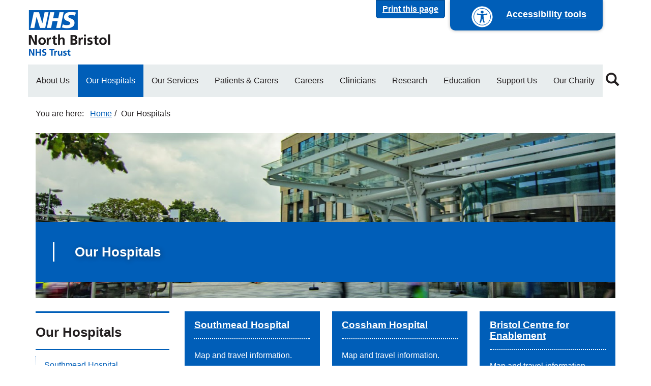

--- FILE ---
content_type: text/html; charset=UTF-8
request_url: https://www.nbt.nhs.uk/our-hospitals
body_size: 8442
content:
<!DOCTYPE html>
<html  lang="en" dir="ltr" prefix="og: https://ogp.me/ns#">
  <head>
    <meta charset="utf-8" />
<script src="https://managemycookies.com/api/script/7a9bd954184e4da3e1f571551ad1c0ce653a46d5/manage-my-cookies.js" data-mutable="false" data-mount-top="true" data-role="mmc-consent"></script>
<meta name="description" content="Travel information for appointments at other hospitals" />
<link rel="canonical" href="https://www.nbt.nhs.uk/our-hospitals" />
<link rel="image_src" href="https://www.nbt.nhs.uk/sites/default/files/image/Screenshot%202020-09-01%20at%2014.47.54.png,https://www.nbt.nhs.uk/sites/default/files/image/NBT_NHS_Logo_for_Social_Media.jpg" />
<meta property="og:title" content="Our Hospitals | North Bristol NHS Trust" />
<meta property="og:description" content="Travel information for appointments at other hospitals" />
<meta property="og:image" content="https://www.nbt.nhs.uk/sites/default/files/image/Screenshot%202020-09-01%20at%2014.47.54.png" />
<meta property="og:image" content="https://www.nbt.nhs.uk/sites/default/files/image/NBT_NHS_Logo_for_Social_Media.jpg" />
<meta name="twitter:card" content="summary_large_image" />
<meta name="twitter:image:alt" content="North Bristol NHS Trust" />
<meta name="twitter:image" content="https://www.nbt.nhs.uk/sites/default/files/image/NBT_NHS_Logo_for_Social_Media.jpg" />
<meta name="silktide-cms" content="6fsFDjk8mwfBEP9RqRPYNOPusn+aXWFHPMpudhZziQr3VhC7LUPNLb4fO0DLIcV39Mopb9CNSfyezMQzD4Igso0xQgIJaOhDmnZlRh6TtCpw5LAPI7UOpTeR7ibfprVNrcXZ2gDTWCDYHwXPIwa6lw==" />
<meta name="Generator" content="Drupal 10 (https://www.drupal.org)" />
<meta name="MobileOptimized" content="width" />
<meta name="HandheldFriendly" content="true" />
<meta name="viewport" content="width=device-width, initial-scale=1.0" />
<link rel="preconnect" href="https://fonts.googleapis.com" />
<link rel="preconnect" href="https://use.fontawesome.com" />
<link rel="preload" href="/themes/custom/nbt/bootstrap/assets/fonts/bootstrap/glyphicons-halflings-regular.eot" />
<link rel="preload" href="/themes/custom/nbt/bootstrap/assets/fonts/bootstrap/glyphicons-halflings-regular.svg" />
<link rel="preload" href="/themes/custom/nbt/bootstrap/assets/fonts/bootstrap/glyphicons-halflings-regular.ttf" />
<link rel="preload" href="/themes/custom/nbt/bootstrap/assets/fonts/bootstrap/glyphicons-halflings-regular.woff" />
<link rel="preload" href="/themes/custom/nbt/bootstrap/assets/fonts/bootstrap/glyphicons-halflings-regular.woff2" />
<link rel="icon" href="/themes/custom/nbt/favicon.ico" type="image/vnd.microsoft.icon" />

    <title>Our Hospitals | North Bristol NHS Trust</title>
    <link rel="stylesheet" media="all" href="/sites/default/files/css/css_kTUz_wuiTSpK_Va-nv139xqxBgXJTzgv314VY-UgFws.css?delta=0&amp;language=en&amp;theme=nbt&amp;include=eJxlzjsOAjEMhOELWUnBgSJnPQthExzZCQu35yEBBc0Uf_FpsurwYdzjatywq220qCGKzc418JlvJB7F02HRmnzwskHSWmcRapDCUdEyJKxqjceAUWfj49M8-Yf5lTAvfeZa_AQhv_tAi5kddC3YPb43NJVZQTvyC035e_KvPAAwBkuA" />
<link rel="stylesheet" media="all" href="/sites/default/files/css/css_ab8URd1uzqa5nRP5gFoc7F8jNpeK6-wocFzvVa2ikQg.css?delta=1&amp;language=en&amp;theme=nbt&amp;include=eJxlzjsOAjEMhOELWUnBgSJnPQthExzZCQu35yEBBc0Uf_FpsurwYdzjatywq220qCGKzc418JlvJB7F02HRmnzwskHSWmcRapDCUdEyJKxqjceAUWfj49M8-Yf5lTAvfeZa_AQhv_tAi5kddC3YPb43NJVZQTvyC035e_KvPAAwBkuA" />

    <script type="application/json" data-drupal-selector="drupal-settings-json">{"path":{"baseUrl":"\/","pathPrefix":"","currentPath":"node\/12","currentPathIsAdmin":false,"isFront":false,"currentLanguage":"en","themeUrl":"themes\/custom\/nbt"},"pluralDelimiter":"\u0003","suppressDeprecationErrors":true,"gtag":{"tagId":"","consentMode":false,"otherIds":[],"events":[],"additionalConfigInfo":[]},"ajaxPageState":{"libraries":"[base64]","theme":"nbt","theme_token":null},"ajaxTrustedUrl":{"\/search":true},"gtm":{"tagId":null,"settings":{"data_layer":"dataLayer","include_environment":false},"tagIds":["GTM-T24NLJ"]},"bootstrap":{"forms_has_error_value_toggle":1,"modal_animation":1,"modal_backdrop":"true","modal_focus_input":1,"modal_keyboard":1,"modal_select_text":1,"modal_show":1,"modal_size":"","popover_enabled":1,"popover_animation":1,"popover_auto_close":1,"popover_container":"body","popover_content":"","popover_delay":"0","popover_html":0,"popover_placement":"right","popover_selector":"","popover_title":"","popover_trigger":"click","tooltip_enabled":1,"tooltip_animation":1,"tooltip_container":"body","tooltip_delay":"0","tooltip_html":0,"tooltip_placement":"auto left","tooltip_selector":"","tooltip_trigger":"hover"},"user":{"uid":0,"permissionsHash":"c1d69782870d5c9e48f2b9d6952e1ac234a3fd29542e7bbbb316c8b8d48b3703"}}</script>
<script src="/core/misc/drupalSettingsLoader.js?v=10.5.1"></script>
<script src="/modules/contrib/google_tag/js/gtag.js?szlere"></script>
<script src="/modules/contrib/google_tag/js/gtm.js?szlere"></script>

  </head>
  <body class="sites-default path-node page-node-type-page has-glyphicons">
    <a href="#main-content" class="visually-hidden focusable skip-link">
      Skip to main content
    </a>
    <noscript><iframe src="https://www.googletagmanager.com/ns.html?id=GTM-T24NLJ"
                  height="0" width="0" style="display:none;visibility:hidden"></iframe></noscript>

      <div class="dialog-off-canvas-main-canvas" data-off-canvas-main-canvas>
      <div id="accessibility-controls">
    <a name="top"></a>
    <div class="container">
      <div class="row">
        <div id="accessibility-form" class="col-xs-12 hidden">
          <div class="row">
            <div class="col-xs-12 col-lg-4 contrast-group form-select">
              <label for="contrast-selector">Contrast</label>
              <select id="contrast-selector" class="form-control">
                <option value="contrast-default">Default</option>
                <option value="contrast-soft">Soft mode</option>
                <option value="contrast-high">High mode</option>
              </select>
            </div>

            <div class="col-xs-12 col-lg-4 text-size-group form-select">
              <label for="size-selector">Text Size</label>
              <select id="size-selector" class="form-control">
                <option value="size-default">Default</option>
                <option value="size-x2">x2</option>
                <option value="size-x4">x4</option>
              </select>
            </div>

            <div class="col-xs-12 col-lg-4 text-size-group form-select">
              <label>Translate page</label>
              <section class="block block-gtranslate block-gtranslate-block clearfix">
  
    

      
<div class="gtranslate_wrapper"></div><script>window.gtranslateSettings = {"switcher_horizontal_position":"inline","switcher_vertical_position":"inline","horizontal_position":"inline","vertical_position":"inline","float_switcher_open_direction":"top","switcher_open_direction":"bottom","default_language":"en","native_language_names":1,"detect_browser_language":0,"add_new_line":0,"select_language_label":"Select Language","flag_size":16,"flag_style":"2d","globe_size":60,"alt_flags":[],"wrapper_selector":".gtranslate_wrapper","url_structure":"none","custom_domains":null,"languages":["en","ar","bg","zh-CN","zh-TW","hr","cs","da","nl","fi","fr","de","el","hi","it","ja","ko","no","pl","pt","ro","ru","es","sv","ca","tl","iw","id","lv","lt","sr","sk","sl","uk","vi","sq","et","gl","hu","mt","th","tr","fa","af","ms","sw","ga","cy","be","is","mk","yi","hy","az","eu","ka","ht","ur","bn","bs","ceb","eo","gu","ha","hmn","ig","jw","kn","km","lo","mi","mr","mn","ne","pa","so","ta","te","yo","zu","my","ny","kk","mg","ml","si","st","su","tg","uz","am","co","haw","ku","ky","lb","ps","sm","gd","sn","sd","fy","xh"],"custom_css":""};</script><script>(function(){var js = document.createElement('script');js.setAttribute('src', 'https://cdn.gtranslate.net/widgets/latest/dropdown.js');js.setAttribute('data-gt-orig-url', '/our-hospitals');js.setAttribute('data-gt-orig-domain', 'www.nbt.nhs.uk');document.body.appendChild(js);})();</script>
  </section>


            </div>
          </div>
        </div>
      </div>
    </div>
  </div>
  <a href="#top" id="printPage" class="btn btn-primary">Print this page</a>
  <a id="accessibility-button" tabindex="1" href="#accessibility-controls" title="Accessibility options">
    <i class="a-icon"></i>
    <span class="accessibility-content">Accessibility tools</span>
  </a>
          <header class="navbar navbar-default container" id="navbar" role="banner">
            <div class="navbar-header">
          <div class="region region-navigation">
          <a class="logo navbar-btn pull-left" href="/" title="Home" rel="home">
      <img src="/themes/custom/nbt/logo.png" alt="Home" />
    </a>
      
  </div>


                          <button type="button" class="navbar-toggle" data-toggle="collapse" data-target="#navbar-collapse">
            <span class="sr-only">Toggle navigation</span>
            <span class="icon-bar"></span>
            <span class="icon-bar"></span>
            <span class="icon-bar"></span>
          </button>
              </div>

                    <div id="navbar-collapse" class="navbar-collapse collapse">
            <div class="region region-navigation-collapsible">
    <nav role="navigation" aria-labelledby="block-nbt-header-main-menu-menu" id="block-nbt-header-main-menu">
            
  <h2 class="visually-hidden" id="block-nbt-header-main-menu-menu">Main navigation</h2>
  

        
      <ul class="menu menu--main nav navbar-nav">
                      <li class="page first">
                                <a href="/about-us" title="About Us" data-drupal-link-system-path="node/37">About Us</a>
              </li>
                      <li class="page active active-trail">
                                <a href="/our-hospitals" title="Our Hospitals" class="active-trail is-active" data-drupal-link-system-path="node/12" aria-current="page">Our Hospitals</a>
              </li>
                      <li class="page">
                                <a href="/our-services" title="Our Services" data-drupal-link-system-path="node/8">Our Services</a>
              </li>
                      <li class="page">
                                <a href="/patients-carers" title="Patients &amp; Carers" data-drupal-link-system-path="node/10">Patients &amp; Carers</a>
              </li>
                      <li class="hub">
                                <a href="/careers" data-drupal-link-system-path="node/15445">Careers</a>
              </li>
                      <li class="page">
                                <a href="/clinicians" title="Clinicians" data-drupal-link-system-path="node/16">Clinicians</a>
              </li>
                      <li class="page">
                                <a href="/research" title="Research and Innovation" data-drupal-link-system-path="node/9961">Research</a>
              </li>
                      <li class="page">
                                <a href="/education" title="Education" data-drupal-link-system-path="node/13">Education</a>
              </li>
                      <li class="page">
                                <a href="/support-us" title="Support Us" data-drupal-link-system-path="node/11">Support Us</a>
              </li>
                      <li class="last">
                                <a href="https://www.southmeadhospitalcharity.org.uk/" title="Our Charity">Our Charity</a>
              </li>
        </ul>
  

  </nav>
<section id="block-search-icon" class="block block-block-content block-block-content5c4e35b4-8eb2-45ab-96e5-155a5b4e1827 clearfix">
  
    

        <div><a class="quick-search" href="#block-nbt-search" rel="inline" title="Click the Magnifying Glass to enter text and search the North Bristol NHS Trust Website"><span class="glyphicon glyphicon-search"><span>&nbsp;</span></span></a></div>


  </section>


  </div>


        </div>
                </header>
  
      <div class="container-fluid remove-fluid-padding">
      <div class="row">
        <div class="col-sm-12">
            <div class="region region-banner">
    <section class="views-element-container block block-views block-views-blocknbt-banners-block clearfix" id="block-views-block-nbt-banners-block">
  
    

      <div class="form-group"><div class="view view-nbt-banners view-id-nbt_banners view-display-id-block js-view-dom-id-4d5f4b54a0b4260e11f6a1b9f0231003f4cc0d1109814230d4cec7be2f5a57e6">
  
    
      
  
          </div>
</div>

  </section>


  </div>


        </div>
      </div>
    </div>
  
  <div role="main" class="main-container container js-quickedit-main-content">
    <div class="row">

                              <div class="col-sm-12">
              <div class="region region-header">
        <ol class="breadcrumb">
          <li >
                  <a href="/">Home</a>
              </li>
          <li  class="active">
                  Our Hospitals
              </li>
      </ol>

<div data-drupal-messages-fallback class="hidden"></div>

  </div>


          </div>
              
            
                  <section class="col-sm-12">

                
                
                          <a id="main-content"></a>
            <div class="region region-content">
      

<article class="node node--type-page node--view-mode-full row page_2">

  

      <div class="col-xs-12">
            
    <div class="paragraph-banner">
            <div class="block-image">
          <div>
  
      <img loading="lazy" src="/sites/default/files/styles/banner_image/public/image/Screenshot%202020-09-01%20at%2014.47.54.png?itok=ZuxjU9el" width="1470" height="420" alt="Southmead Hospital" title="Southmead Hospital" class="img-responsive" />




</div>

      </div>


      <div class="wrap">
        <div class="row">
          <div class="col-xs-12 col-sm-6">
            <h1 class="block-title">
              <span property="schema:name">Our Hospitals</span>
            </h1>
          </div>
          <div class="col-xs-12 col-sm-6">
            <div class="banner-body">
              

            </div>
          </div>
        </div>
      </div>
      </div>


    </div>
  
  <div class="col-xs-12 col-sm-9 pull-right">
    <div class="row">
      <div class="col-xs-12">
          <div class="row-flex row-cols-1 row-cols-sm-2 row-cols-md-3">
          <div class="col">
        <div class="custom-block custom-block-grey show-title has-cta has-body no-image no-video">
  
  

  
  

      <h2 class="block-title">
      <a href="/our-hospitals/southmead-hospital">  Southmead Hospital
</a>    </h2>
  
  <div class="block-body">
      <p>Map and travel information.&nbsp;</p>
  </div>


</div>

      </div>
          <div class="col">
        <div class="custom-block custom-block-grey show-title has-cta has-body no-image no-video">
  
  

  
  

      <h2 class="block-title">
      <a href="/our-hospitals/cossham-hospital">  Cossham Hospital
</a>    </h2>
  
  <div class="block-body">
      <p>Map and travel information.&nbsp;</p>
  </div>


</div>

      </div>
          <div class="col">
        <div class="custom-block custom-block-grey show-title has-cta has-body no-image no-video">
  
  

  
  

      <h2 class="block-title">
      <a href="/bristol-centre-enablement/about-centre">  Bristol Centre for Enablement
</a>    </h2>
  
  <div class="block-body">
      <p>Map and travel information.&nbsp;</p>
  </div>


</div>

      </div>
          <div class="col">
        <div class="custom-block custom-block-grey show-title has-cta has-body no-image no-video">
  
  

  
  

      <h2 class="block-title">
      <a href="/our-hospitals/north-bristol-community-diagnostic-centre">  Community Diagnostic Centre
</a>    </h2>
  
  <div class="block-body">
      <p>Travel information.&nbsp;</p>
  </div>


</div>

      </div>
          <div class="col">
        <div class="custom-block custom-block-grey show-title has-cta has-body no-image no-video">
  
  

  
  

      <h2 class="block-title">
      <a href="/our-hospitals/thornbury-outpatient-clinic">  Thornbury Outpatient Clinic
</a>    </h2>
  
  <div class="block-body">
      <p>Travel information.&nbsp;</p>
  </div>


</div>

      </div>
          <div class="col">
        <div class="custom-block custom-block-grey show-title has-cta has-body no-image no-video">
  
  

  
  

      <h2 class="block-title">
      <a href="/our-hospitals/frenchay">  Frenchay
</a>    </h2>
  
  <div class="block-body">
      <p>Travel information.&nbsp;</p>
  </div>


</div>

      </div>
      </div>
    <div class="clearfix">
            <h2><span>Travel information for appointments at other hospitals</span></h2>

      </div>

    <div class="columns-3 paragraph-block">
            <div class="custom-block custom-block-generic show-border show-title has-cta has-body no-image no-video">
  
  

      <h2 class="block-title">
              <a href="https://www.uhbristol.nhs.uk/patients-and-visitors/travelling-to-and-from-our-hospitals/">  Bristol City Centre Hospitals
</a>          </h2>
  
  
  

      <div class="body">
      <div class="block-body">
      <p><span>University Hospitals Bristol and Weston NHS Foundation Trust (UHBW).&nbsp;</span></p>
  </div>

      
    </div>
  </div>

  <div class="custom-block custom-block-generic show-border show-title has-cta has-body no-image no-video">
  
  

      <h2 class="block-title">
              <a href="https://www.waht.nhs.uk/en-GB/About-The-Trust/Trust-Site-Plan/">  Weston General Hospital
</a>          </h2>
  
  
  

      <div class="body">
      <div class="block-body">
      <p><span>University Hospitals Bristol and Weston NHS Foundation Trust (UHBW).</span></p>
  </div>

      
    </div>
  </div>

  <div class="custom-block custom-block-generic show-border show-title has-cta has-body no-image no-video">
  
  

      <h2 class="block-title">
              <a href="https://sirona-cic.org.uk/nhsservices/services/yate-minor-injury-unit-2/">  Yate West Gate Centre
</a>          </h2>
  
  
  

      <div class="body">
      <div class="block-body">
      <p>Sirona care &amp; health.</p>
  </div>

      
    </div>
  </div>


      </div>

    <div class="columns-1 paragraph-block">
            <div class="custom-block custom-block-generic hide-border show-title has-cta has-body no-image has-video">
  
  

      <h2 class="block-title">
              <a href="https://www.nbt.nhs.uk/patients-carers/digital-communications">  We&#039;ve introduced online letters for appointments
</a>          </h2>
  
  
    <div class="embed-responsive embed-responsive-16by9">
  
    <iframe src="https://www.nbt.nhs.uk/media/oembed?url=https%3A//www.youtube.com/playlist%3Flist%3DPLKKpDzGOAKLoCHzvZh64sGiXliO45sLbE&amp;max_width=0&amp;max_height=0&amp;hash=jqvIsemWhrqepFBPDoWf9h3KPD-gIumt_5nAAc9P5xI" width="200" height="113" class="media-oembed-content" loading="eager" title="Online letters for appointments at North Bristol NHS Trust"></iframe>


</div>



      <div class="body">
      <div class="block-body">
      <p><span>We know how important it is that you receive details about your visit to hospital quickly and easily.</span></p><p><span>That’s why we’ve introduced online letters for appointments so you can get your appointment information by text or email direct to your smartphone, tablet or computer.</span></p>
  </div>

      
    </div>
  </div>


      </div>


      </div>

      
    </div>
  </div>

      <div class="col-xs-12 col-sm-3">
          <div class="side-navigation">
    <nav role="navigation" aria-labelledby="main-side-menu">
                  
      <h2 id="main-side-menu">Our Hospitals</h2>
      

                    
      <ul class="menu menu--main nav navbar-nav">
                      <li class="hospital first">
                                <a href="/our-hospitals/southmead-hospital" title="Southmead Hospital" data-drupal-link-system-path="node/205">Southmead Hospital</a>
              </li>
                      <li class="page">
                                <a href="/our-hospitals/park-view-theatres-mri-at-southmead" title="Park View Theatres and MRI at Southmead" data-drupal-link-system-path="node/16107">Park View Theatres and MRI at Southmead</a>
              </li>
                      <li class="page">
                                <a href="/our-hospitals/pre-operative-assessment-clinic-at-southmead" title="Pre Operative Assessment Clinic at Southmead" data-drupal-link-system-path="node/16264">Pre Operative Assessment Clinic at Southmead</a>
              </li>
                      <li class="hospital">
                                <a href="/our-hospitals/step-inside-brunel" title="Step Inside Brunel" data-drupal-link-system-path="node/11403">Step Inside Brunel</a>
              </li>
                      <li class="page">
                                <a href="/our-hospitals/step-inside-southmead-maternity-nicu" title="Step Inside Southmead Maternity &amp; NICU" data-drupal-link-system-path="node/12750">Step Inside Southmead Maternity &amp; NICU</a>
              </li>
                      <li class="page">
                                <a href="/our-hospitals/step-inside-macmillan-wellbeing-centre" title="Step Inside Macmillan Wellbeing Centre" data-drupal-link-system-path="node/15694">Step Inside Macmillan Wellbeing Centre</a>
              </li>
                      <li class="page">
                                <a href="/our-hospitals/step-inside-bristol-brain-centre" title="Step Inside Bristol Brain Centre" data-drupal-link-system-path="node/15695">Step Inside Bristol Brain Centre</a>
              </li>
                      <li class="hospital">
                                <a href="/our-hospitals/cossham-hospital" title="Cossham Hospital" data-drupal-link-system-path="node/209">Cossham Hospital</a>
              </li>
                      <li class="hospital">
                                <a href="/our-hospitals/bristol-centre-enablement" title="Bristol Centre for Enablement" data-drupal-link-system-path="node/9093">Bristol Centre for Enablement</a>
              </li>
                      <li class="hospital">
                                <a href="/our-hospitals/frenchay" title="Frenchay" data-drupal-link-system-path="node/204">Frenchay</a>
              </li>
                      <li class="hospital">
                                <a href="/our-hospitals/thornbury-outpatient-clinic" title="Thornbury Outpatient Clinic" data-drupal-link-system-path="node/14006">Thornbury Outpatient Clinic</a>
              </li>
                      <li class="hospital last">
                                <a href="/our-hospitals/north-bristol-community-diagnostic-centre" title="North Bristol Community Diagnostic Centre" data-drupal-link-system-path="node/16131">North Bristol Community Diagnostic Centre</a>
              </li>
        </ul>
  

          </nav>
  </div>

  <div class="side-navigation">
<h2>Our Hospitals</h2>
</div>

  <div class="custom-block custom-block-generic show-border show-title no-cta has-body no-image no-video">
  
  

      <h2 class="block-title">
                CQC Overall Rating
          </h2>
  
  
  

      <div class="body">
      <div class="block-body">
      <script type="text/javascript" src="//www.cqc.org.uk/sites/all/modules/custom/cqc_widget/widget.js?data-id=RVJ&amp;data-host=www.cqc.org.uk&amp;type=provider"></script>
  </div>

      
    </div>
  </div>


    </div>
  
      <div class="col-xs-12">
      
    </div>
  
</article>



  </div>


              </section>

                </div>
  </div>

      <footer class="footer container-fluid" role="contentinfo">
      <div class="picture">
        <picture>
          <source media="(min-width: 768px)" srcset="/themes/custom/nbt/images/background-footer-wide.svg">
          <img alt="North Bristol NHS Trust landscape graphic" src="/themes/custom/nbt/images/background-footer-mobile.svg">
        </picture>
      </div>
      <div class="container">
          <div class="region region-footer">
    <section id="block-footer" class="blue-footer block block-block-content block-block-contentf127ac08-48f4-4477-b4f8-fb33739ed59e clearfix">
  
    

        <address><p>Trust Headquarters<br>Southmead Hospital<br>Southmead Road<br>Westbury-on-Trym<br>Bristol BS10 5NB<br><br><a href="tel:01179505050">0117 9505050</a></p></address><ul class="social"><li class="icon-facebook"><a href="http://www.facebook.com/NorthBristolNHSTrust" title="Follow us on Facebook">@NorthBristolNHSTrust</a></li><li class="icon-twitter"><a href="http://www.twitter.com/NorthBristolNHS" title="Follow us on Twitter">@NorthBristolNHS</a></li><li class="icon-linkedin"><a href="https://www.linkedin.com/company/north-bristol-nhs-trust" title="Find us on LinkedIn">north-bristol-nhs-trust</a></li><li class="icon-instagram"><a href="https://www.instagram.com/north_bristol_nhs" title="Follow us on Instagram">@north_bristol_nhs</a></li><li class="icon-youtube"><a href="http://www.youtube.com/user/NorthBristolNHSTrust" title="See our videos on YouTube">NorthBristolNHSTrust</a></li></ul>

  </section>

<nav role="navigation" aria-labelledby="block-nbt-footer-menu" id="block-nbt-footer" class="footer-navigation">
            
  <h2 class="visually-hidden" id="block-nbt-footer-menu">Footer menu</h2>
  

        
      <ul class="menu menu--footer nav">
                      <li class="page first">
                                <a href="/accessibility-statement" title="Read our Accessibility Statement" data-drupal-link-system-path="node/14439">Accessibility Statement</a>
              </li>
                      <li>
                                <a href="/sitemap" title="View our Website Map" data-drupal-link-system-path="sitemap">Website Map</a>
              </li>
                      <li class="page">
                                <a href="/terms-conditions" title="Read our full Terms &amp; Conditions" data-drupal-link-system-path="node/4101">Terms &amp; Conditions</a>
              </li>
                      <li class="page">
                                <a href="/cookies-policy" title="View our Cookies Policy" data-drupal-link-system-path="node/5521">Cookies Policy</a>
              </li>
                      <li class="page">
                                <a href="/about-us/information-governance/privacy-policy-data-protection" title="Read our full Privacy Policy" data-drupal-link-system-path="node/462">Privacy Policy</a>
              </li>
                      <li class="page active active-trail">
                                <a href="/our-hospitals" class="active-trail is-active" title="See information about Our Hospitals" data-drupal-link-system-path="node/12" aria-current="page">Our Hospitals</a>
              </li>
                      <li class="page">
                                <a href="/patients-carers/feedback" title="Go here to give us Feedback" data-drupal-link-system-path="node/182">Feedback</a>
              </li>
                      <li class="page">
                                <a href="/about-us/contact-us" title="Click here to see how you can Contact Us" data-drupal-link-system-path="node/39">Contact Us</a>
              </li>
                      <li class="page">
                                <a href="/about-us/information-governance/freedom-information" title="NBT and Freedom of Information" data-drupal-link-system-path="node/41">Freedom of Information</a>
              </li>
                      <li class="page">
                                <a href="/about-us/news-media" title="Latest News &amp; Media Articles" data-drupal-link-system-path="node/15">News &amp; Media</a>
              </li>
                      <li class="last">
                                <a href="https://www.nbt.nhs.uk/careers" title="Careers available at NBT">Careers</a>
              </li>
        </ul>
  

  </nav>
<section id="block-copyright" class="footer-copyright block block-nbt-custom block-copyright-block clearfix">
  
    

      <div class="row">
  <div class="col-xs-12">
    <p class="copy-text">&copy;2025 North Bristol NHS Trust</p>
  </div>
</div>

  </section>

<div class="views-exposed-form modal fade" data-drupal-selector="views-exposed-form-nbt-search-page" id="block-nbt-search">
  <div class="modal-dialog" role="document">
    <div class="modal-content">
      <div class="modal-header">
        <button type="button" class="close" data-dismiss="modal" aria-label="Close">
          <span aria-hidden="true">&times;</span>
        </button>
        <h4 class="modal-title">Search North Bristol NHS Trust</h4>
      </div>
      <div class="modal-body">
        <form action="/search" method="get" id="views-exposed-form-nbt-search-page" accept-charset="UTF-8">
  <div class="form-item js-form-item form-type-search js-form-type-search form-item-keywords js-form-item-keywords form-no-label form-group">
      <label for="edit-keywords" class="control-label sr-only">Keywords</label>
  
  
  <div class="input-group"><input title="Enter the terms you wish to search for." aria-label="Search form" data-drupal-selector="edit-keywords" class="form-search form-control" placeholder="Search" type="search" id="edit-keywords" name="keywords" value="" size="30" maxlength="128" data-toggle="tooltip" /><span class="input-group-btn"><button type="submit"  type="submit" id="edit-submit-nbt-search" value="Search" class="button js-form-submit form-submit btn-primary btn icon-only"><span class="sr-only">Search</span><span class="icon glyphicon glyphicon-search" aria-hidden="true"></span></button></span></div>

  
  
  </div>
<div class="form-actions form-group js-form-wrapper form-wrapper" data-drupal-selector="edit-actions" id="edit-actions"></div>


</form>

      </div>
    </div>
  </div>
</div>

  </div>


      </div>
      <a id="bottom"></a>
    </footer>
  

  </div>

    
    <script src="/core/assets/vendor/jquery/jquery.min.js?v=3.7.1"></script>
<script src="/core/assets/vendor/underscore/underscore-min.js?v=1.13.7"></script>
<script src="/core/assets/vendor/once/once.min.js?v=1.0.1"></script>
<script src="/core/misc/drupal.js?v=10.5.1"></script>
<script src="/core/misc/drupal.init.js?v=10.5.1"></script>
<script src="/core/assets/vendor/tabbable/index.umd.min.js?v=6.2.0"></script>
<script src="/themes/contrib/bootstrap/js/bootstrap-pre-init.js?szlere"></script>
<script src="https://use.fontawesome.com/5c0385e83a.js"></script>
<script src="/themes/custom/nbt/bootstrap/assets/javascripts/bootstrap.min.js?szlere"></script>
<script src="/themes/custom/nbt/js/jquery.matchHeight.js?szlere"></script>
<script src="/themes/custom/nbt/js/script.js?szlere"></script>
<script src="/themes/contrib/bootstrap/js/drupal.bootstrap.js?szlere"></script>
<script src="/themes/contrib/bootstrap/js/attributes.js?szlere"></script>
<script src="/themes/contrib/bootstrap/js/theme.js?szlere"></script>
<script src="/themes/contrib/bootstrap/js/popover.js?szlere"></script>
<script src="/themes/contrib/bootstrap/js/tooltip.js?szlere"></script>
<script src="/core/misc/progress.js?v=10.5.1"></script>
<script src="/themes/contrib/bootstrap/js/misc/progress.js?szlere"></script>
<script src="/core/assets/vendor/loadjs/loadjs.min.js?v=4.3.0"></script>
<script src="/core/misc/debounce.js?v=10.5.1"></script>
<script src="/core/misc/announce.js?v=10.5.1"></script>
<script src="/core/misc/message.js?v=10.5.1"></script>
<script src="/themes/contrib/bootstrap/js/misc/message.js?szlere"></script>
<script src="/core/misc/ajax.js?v=10.5.1"></script>
<script src="/themes/contrib/bootstrap/js/misc/ajax.js?szlere"></script>
<script src="/modules/contrib/google_tag/js/gtag.ajax.js?szlere"></script>
<script src="/modules/contrib/webform/js/webform.behaviors.js?v=10.5.1"></script>
<script src="/core/misc/states.js?v=10.5.1"></script>
<script src="/themes/contrib/bootstrap/js/misc/states.js?szlere"></script>
<script src="/modules/contrib/webform/js/webform.states.js?v=10.5.1"></script>
<script src="/modules/contrib/webform/modules/webform_bootstrap/js/webform_bootstrap.states.js?v=10.5.1"></script>

  </body>
</html>


--- FILE ---
content_type: text/html; charset=UTF-8
request_url: https://www.nbt.nhs.uk/media/oembed?url=https%3A//www.youtube.com/playlist%3Flist%3DPLKKpDzGOAKLoCHzvZh64sGiXliO45sLbE&max_width=0&max_height=0&hash=jqvIsemWhrqepFBPDoWf9h3KPD-gIumt_5nAAc9P5xI
body_size: 735
content:
<!DOCTYPE html>
<html>
  <head>
    <link rel="stylesheet" media="all" href="/sites/default/files/css/css_DL1cbtFttEWeu3_aZkZX6u9GneF7wNwNh5-xZEWgFfY.css?delta=0&amp;language=en&amp;theme=nbt&amp;include=eJzLTU3JTNTPT81NSk3RSytKzE0FAEDoBtU" />

  </head>
  <body style="margin: 0">
    <iframe width="200" height="113" src="" data-src="https://www.youtube.com/embed/videoseries?list=PLKKpDzGOAKLoCHzvZh64sGiXliO45sLbE" frameborder="0" allow="accelerometer; autoplay; clipboard-write; encrypted-media; gyroscope; picture-in-picture; web-share" referrerpolicy="strict-origin-when-cross-origin" allowfullscreen></iframe>
    <script type="text/javascript">
      function init() {
        var f = document.getElementsByTagName('iframe');
        for (var i = 0; i < f.length; i++) {
          if (f[i].getAttribute('data-src')) {
            f[i].setAttribute('src', f[i].getAttribute('data-src'));
          }
        }
      }
      window.onload = init;
    </script>
  </body>
</html>


--- FILE ---
content_type: text/css
request_url: https://www.nbt.nhs.uk/sites/default/files/css/css_ab8URd1uzqa5nRP5gFoc7F8jNpeK6-wocFzvVa2ikQg.css?delta=1&language=en&theme=nbt&include=eJxlzjsOAjEMhOELWUnBgSJnPQthExzZCQu35yEBBc0Uf_FpsurwYdzjatywq220qCGKzc418JlvJB7F02HRmnzwskHSWmcRapDCUdEyJKxqjceAUWfj49M8-Yf5lTAvfeZa_AQhv_tAi5kddC3YPb43NJVZQTvyC035e_KvPAAwBkuA
body_size: 52090
content:
/* @license GPL-2.0-or-later https://www.drupal.org/licensing/faq */
html{font-family:sans-serif;-ms-text-size-adjust:100%;-webkit-text-size-adjust:100%;}body{margin:0;}article,aside,details,figcaption,figure,footer,header,hgroup,main,menu,nav,section,summary{display:block;}audio,canvas,progress,video{display:inline-block;vertical-align:baseline;}audio:not([controls]){display:none;height:0;}[hidden],template{display:none;}a{background-color:transparent;}a:active,a:hover{outline:0;}abbr[title]{border-bottom:none;text-decoration:underline;-webkit-text-decoration:underline dotted;text-decoration:underline dotted;}b,strong{font-weight:bold;}dfn{font-style:italic;}h1{font-size:2em;margin:0.67em 0;}mark{background:#ff0;color:#000;}small{font-size:80%;}sub,sup{font-size:75%;line-height:0;position:relative;vertical-align:baseline;}sup{top:-0.5em;}sub{bottom:-0.25em;}img{border:0;}svg:not(:root){overflow:hidden;}figure{margin:1em 40px;}hr{-webkit-box-sizing:content-box;box-sizing:content-box;height:0;}pre{overflow:auto;}code,kbd,pre,samp{font-family:monospace,monospace;font-size:1em;}button,input,optgroup,select,textarea{color:inherit;font:inherit;margin:0;}button{overflow:visible;}button,select{text-transform:none;}button,html input[type="button"],input[type="reset"],input[type="submit"]{-webkit-appearance:button;cursor:pointer;}button[disabled],html input[disabled]{cursor:default;}button::-moz-focus-inner,input::-moz-focus-inner{border:0;padding:0;}input{line-height:normal;}input[type="checkbox"],input[type="radio"]{-webkit-box-sizing:border-box;box-sizing:border-box;padding:0;}input[type="number"]::-webkit-inner-spin-button,input[type="number"]::-webkit-outer-spin-button{height:auto;}input[type="search"]{-webkit-appearance:textfield;-webkit-box-sizing:content-box;box-sizing:content-box;}input[type="search"]::-webkit-search-cancel-button,input[type="search"]::-webkit-search-decoration{-webkit-appearance:none;}fieldset{border:1px solid #c0c0c0;margin:0 2px;padding:0.35em 0.625em 0.75em;}legend{border:0;padding:0;}textarea{overflow:auto;}optgroup{font-weight:bold;}table{border-collapse:collapse;border-spacing:0;}td,th{padding:0;}@media print{*,*:before,*:after{color:#000 !important;text-shadow:none !important;background:transparent !important;-webkit-box-shadow:none !important;box-shadow:none !important;}a,a:visited{text-decoration:underline;}a[href]:after{content:" (" attr(href) ")";}abbr[title]:after{content:" (" attr(title) ")";}a[href^="#"]:after,a[href^="javascript:"]:after{content:"";}pre,blockquote{border:1px solid #999;page-break-inside:avoid;}thead{display:table-header-group;}tr,img{page-break-inside:avoid;}img{max-width:100% !important;}p,h2,h3{orphans:3;widows:3;}h2,h3{page-break-after:avoid;}.navbar{display:none;}.btn > .caret,.dropup > .btn > .caret{border-top-color:#000 !important;}.label{border:1px solid #000;}.table{border-collapse:collapse !important;}.table td,.table th{background-color:#fff !important;}.table-bordered th,.table-bordered td{border:1px solid #ddd !important;}}@font-face{font-family:"Glyphicons Halflings";src:url(/themes/custom/nbt/bootstrap/assets/fonts/bootstrap/glyphicons-halflings-regular.eot);src:url(/themes/custom/nbt/bootstrap/assets/fonts/bootstrap/glyphicons-halflings-regular.eot#iefix) format("embedded-opentype"),url(/themes/custom/nbt/bootstrap/assets/fonts/bootstrap/glyphicons-halflings-regular.woff2) format("woff2"),url(/themes/custom/nbt/bootstrap/assets/fonts/bootstrap/glyphicons-halflings-regular.woff) format("woff"),url(/themes/custom/nbt/bootstrap/assets/fonts/bootstrap/glyphicons-halflings-regular.ttf) format("truetype"),url(/themes/custom/nbt/bootstrap/assets/fonts/bootstrap/glyphicons-halflings-regular.svg#glyphicons_halflingsregular) format("svg");}.glyphicon{position:relative;top:1px;display:inline-block;font-family:"Glyphicons Halflings";font-style:normal;font-weight:400;line-height:1;-webkit-font-smoothing:antialiased;-moz-osx-font-smoothing:grayscale;}.glyphicon-asterisk:before{content:"\002a";}.glyphicon-plus:before{content:"\002b";}.glyphicon-euro:before,.glyphicon-eur:before{content:"\20ac";}.glyphicon-minus:before{content:"\2212";}.glyphicon-cloud:before{content:"\2601";}.glyphicon-envelope:before{content:"\2709";}.glyphicon-pencil:before{content:"\270f";}.glyphicon-glass:before{content:"\e001";}.glyphicon-music:before{content:"\e002";}.glyphicon-search:before{content:"\e003";}.glyphicon-heart:before{content:"\e005";}.glyphicon-star:before{content:"\e006";}.glyphicon-star-empty:before{content:"\e007";}.glyphicon-user:before{content:"\e008";}.glyphicon-film:before{content:"\e009";}.glyphicon-th-large:before{content:"\e010";}.glyphicon-th:before{content:"\e011";}.glyphicon-th-list:before{content:"\e012";}.glyphicon-ok:before{content:"\e013";}.glyphicon-remove:before{content:"\e014";}.glyphicon-zoom-in:before{content:"\e015";}.glyphicon-zoom-out:before{content:"\e016";}.glyphicon-off:before{content:"\e017";}.glyphicon-signal:before{content:"\e018";}.glyphicon-cog:before{content:"\e019";}.glyphicon-trash:before{content:"\e020";}.glyphicon-home:before{content:"\e021";}.glyphicon-file:before{content:"\e022";}.glyphicon-time:before{content:"\e023";}.glyphicon-road:before{content:"\e024";}.glyphicon-download-alt:before{content:"\e025";}.glyphicon-download:before{content:"\e026";}.glyphicon-upload:before{content:"\e027";}.glyphicon-inbox:before{content:"\e028";}.glyphicon-play-circle:before{content:"\e029";}.glyphicon-repeat:before{content:"\e030";}.glyphicon-refresh:before{content:"\e031";}.glyphicon-list-alt:before{content:"\e032";}.glyphicon-lock:before{content:"\e033";}.glyphicon-flag:before{content:"\e034";}.glyphicon-headphones:before{content:"\e035";}.glyphicon-volume-off:before{content:"\e036";}.glyphicon-volume-down:before{content:"\e037";}.glyphicon-volume-up:before{content:"\e038";}.glyphicon-qrcode:before{content:"\e039";}.glyphicon-barcode:before{content:"\e040";}.glyphicon-tag:before{content:"\e041";}.glyphicon-tags:before{content:"\e042";}.glyphicon-book:before{content:"\e043";}.glyphicon-bookmark:before{content:"\e044";}.glyphicon-print:before{content:"\e045";}.glyphicon-camera:before{content:"\e046";}.glyphicon-font:before{content:"\e047";}.glyphicon-bold:before{content:"\e048";}.glyphicon-italic:before{content:"\e049";}.glyphicon-text-height:before{content:"\e050";}.glyphicon-text-width:before{content:"\e051";}.glyphicon-align-left:before{content:"\e052";}.glyphicon-align-center:before{content:"\e053";}.glyphicon-align-right:before{content:"\e054";}.glyphicon-align-justify:before{content:"\e055";}.glyphicon-list:before{content:"\e056";}.glyphicon-indent-left:before{content:"\e057";}.glyphicon-indent-right:before{content:"\e058";}.glyphicon-facetime-video:before{content:"\e059";}.glyphicon-picture:before{content:"\e060";}.glyphicon-map-marker:before{content:"\e062";}.glyphicon-adjust:before{content:"\e063";}.glyphicon-tint:before{content:"\e064";}.glyphicon-edit:before{content:"\e065";}.glyphicon-share:before{content:"\e066";}.glyphicon-check:before{content:"\e067";}.glyphicon-move:before{content:"\e068";}.glyphicon-step-backward:before{content:"\e069";}.glyphicon-fast-backward:before{content:"\e070";}.glyphicon-backward:before{content:"\e071";}.glyphicon-play:before{content:"\e072";}.glyphicon-pause:before{content:"\e073";}.glyphicon-stop:before{content:"\e074";}.glyphicon-forward:before{content:"\e075";}.glyphicon-fast-forward:before{content:"\e076";}.glyphicon-step-forward:before{content:"\e077";}.glyphicon-eject:before{content:"\e078";}.glyphicon-chevron-left:before{content:"\e079";}.glyphicon-chevron-right:before{content:"\e080";}.glyphicon-plus-sign:before{content:"\e081";}.glyphicon-minus-sign:before{content:"\e082";}.glyphicon-remove-sign:before{content:"\e083";}.glyphicon-ok-sign:before{content:"\e084";}.glyphicon-question-sign:before{content:"\e085";}.glyphicon-info-sign:before{content:"\e086";}.glyphicon-screenshot:before{content:"\e087";}.glyphicon-remove-circle:before{content:"\e088";}.glyphicon-ok-circle:before{content:"\e089";}.glyphicon-ban-circle:before{content:"\e090";}.glyphicon-arrow-left:before{content:"\e091";}.glyphicon-arrow-right:before{content:"\e092";}.glyphicon-arrow-up:before{content:"\e093";}.glyphicon-arrow-down:before{content:"\e094";}.glyphicon-share-alt:before{content:"\e095";}.glyphicon-resize-full:before{content:"\e096";}.glyphicon-resize-small:before{content:"\e097";}.glyphicon-exclamation-sign:before{content:"\e101";}.glyphicon-gift:before{content:"\e102";}.glyphicon-leaf:before{content:"\e103";}.glyphicon-fire:before{content:"\e104";}.glyphicon-eye-open:before{content:"\e105";}.glyphicon-eye-close:before{content:"\e106";}.glyphicon-warning-sign:before{content:"\e107";}.glyphicon-plane:before{content:"\e108";}.glyphicon-calendar:before{content:"\e109";}.glyphicon-random:before{content:"\e110";}.glyphicon-comment:before{content:"\e111";}.glyphicon-magnet:before{content:"\e112";}.glyphicon-chevron-up:before{content:"\e113";}.glyphicon-chevron-down:before{content:"\e114";}.glyphicon-retweet:before{content:"\e115";}.glyphicon-shopping-cart:before{content:"\e116";}.glyphicon-folder-close:before{content:"\e117";}.glyphicon-folder-open:before{content:"\e118";}.glyphicon-resize-vertical:before{content:"\e119";}.glyphicon-resize-horizontal:before{content:"\e120";}.glyphicon-hdd:before{content:"\e121";}.glyphicon-bullhorn:before{content:"\e122";}.glyphicon-bell:before{content:"\e123";}.glyphicon-certificate:before{content:"\e124";}.glyphicon-thumbs-up:before{content:"\e125";}.glyphicon-thumbs-down:before{content:"\e126";}.glyphicon-hand-right:before{content:"\e127";}.glyphicon-hand-left:before{content:"\e128";}.glyphicon-hand-up:before{content:"\e129";}.glyphicon-hand-down:before{content:"\e130";}.glyphicon-circle-arrow-right:before{content:"\e131";}.glyphicon-circle-arrow-left:before{content:"\e132";}.glyphicon-circle-arrow-up:before{content:"\e133";}.glyphicon-circle-arrow-down:before{content:"\e134";}.glyphicon-globe:before{content:"\e135";}.glyphicon-wrench:before{content:"\e136";}.glyphicon-tasks:before{content:"\e137";}.glyphicon-filter:before{content:"\e138";}.glyphicon-briefcase:before{content:"\e139";}.glyphicon-fullscreen:before{content:"\e140";}.glyphicon-dashboard:before{content:"\e141";}.glyphicon-paperclip:before{content:"\e142";}.glyphicon-heart-empty:before{content:"\e143";}.glyphicon-link:before{content:"\e144";}.glyphicon-phone:before{content:"\e145";}.glyphicon-pushpin:before{content:"\e146";}.glyphicon-usd:before{content:"\e148";}.glyphicon-gbp:before{content:"\e149";}.glyphicon-sort:before{content:"\e150";}.glyphicon-sort-by-alphabet:before{content:"\e151";}.glyphicon-sort-by-alphabet-alt:before{content:"\e152";}.glyphicon-sort-by-order:before{content:"\e153";}.glyphicon-sort-by-order-alt:before{content:"\e154";}.glyphicon-sort-by-attributes:before{content:"\e155";}.glyphicon-sort-by-attributes-alt:before{content:"\e156";}.glyphicon-unchecked:before{content:"\e157";}.glyphicon-expand:before{content:"\e158";}.glyphicon-collapse-down:before{content:"\e159";}.glyphicon-collapse-up:before{content:"\e160";}.glyphicon-log-in:before{content:"\e161";}.glyphicon-flash:before{content:"\e162";}.glyphicon-log-out:before{content:"\e163";}.glyphicon-new-window:before{content:"\e164";}.glyphicon-record:before{content:"\e165";}.glyphicon-save:before{content:"\e166";}.glyphicon-open:before{content:"\e167";}.glyphicon-saved:before{content:"\e168";}.glyphicon-import:before{content:"\e169";}.glyphicon-export:before{content:"\e170";}.glyphicon-send:before{content:"\e171";}.glyphicon-floppy-disk:before{content:"\e172";}.glyphicon-floppy-saved:before{content:"\e173";}.glyphicon-floppy-remove:before{content:"\e174";}.glyphicon-floppy-save:before{content:"\e175";}.glyphicon-floppy-open:before{content:"\e176";}.glyphicon-credit-card:before{content:"\e177";}.glyphicon-transfer:before{content:"\e178";}.glyphicon-cutlery:before{content:"\e179";}.glyphicon-header:before{content:"\e180";}.glyphicon-compressed:before{content:"\e181";}.glyphicon-earphone:before{content:"\e182";}.glyphicon-phone-alt:before{content:"\e183";}.glyphicon-tower:before{content:"\e184";}.glyphicon-stats:before{content:"\e185";}.glyphicon-sd-video:before{content:"\e186";}.glyphicon-hd-video:before{content:"\e187";}.glyphicon-subtitles:before{content:"\e188";}.glyphicon-sound-stereo:before{content:"\e189";}.glyphicon-sound-dolby:before{content:"\e190";}.glyphicon-sound-5-1:before{content:"\e191";}.glyphicon-sound-6-1:before{content:"\e192";}.glyphicon-sound-7-1:before{content:"\e193";}.glyphicon-copyright-mark:before{content:"\e194";}.glyphicon-registration-mark:before{content:"\e195";}.glyphicon-cloud-download:before{content:"\e197";}.glyphicon-cloud-upload:before{content:"\e198";}.glyphicon-tree-conifer:before{content:"\e199";}.glyphicon-tree-deciduous:before{content:"\e200";}.glyphicon-cd:before{content:"\e201";}.glyphicon-save-file:before{content:"\e202";}.glyphicon-open-file:before{content:"\e203";}.glyphicon-level-up:before{content:"\e204";}.glyphicon-copy:before{content:"\e205";}.glyphicon-paste:before{content:"\e206";}.glyphicon-alert:before{content:"\e209";}.glyphicon-equalizer:before{content:"\e210";}.glyphicon-king:before{content:"\e211";}.glyphicon-queen:before{content:"\e212";}.glyphicon-pawn:before{content:"\e213";}.glyphicon-bishop:before{content:"\e214";}.glyphicon-knight:before{content:"\e215";}.glyphicon-baby-formula:before{content:"\e216";}.glyphicon-tent:before{content:"\26fa";}.glyphicon-blackboard:before{content:"\e218";}.glyphicon-bed:before{content:"\e219";}.glyphicon-apple:before{content:"\f8ff";}.glyphicon-erase:before{content:"\e221";}.glyphicon-hourglass:before{content:"\231b";}.glyphicon-lamp:before{content:"\e223";}.glyphicon-duplicate:before{content:"\e224";}.glyphicon-piggy-bank:before{content:"\e225";}.glyphicon-scissors:before{content:"\e226";}.glyphicon-bitcoin:before{content:"\e227";}.glyphicon-btc:before{content:"\e227";}.glyphicon-xbt:before{content:"\e227";}.glyphicon-yen:before{content:"\00a5";}.glyphicon-jpy:before{content:"\00a5";}.glyphicon-ruble:before{content:"\20bd";}.glyphicon-rub:before{content:"\20bd";}.glyphicon-scale:before{content:"\e230";}.glyphicon-ice-lolly:before{content:"\e231";}.glyphicon-ice-lolly-tasted:before{content:"\e232";}.glyphicon-education:before{content:"\e233";}.glyphicon-option-horizontal:before{content:"\e234";}.glyphicon-option-vertical:before{content:"\e235";}.glyphicon-menu-hamburger:before{content:"\e236";}.glyphicon-modal-window:before{content:"\e237";}.glyphicon-oil:before{content:"\e238";}.glyphicon-grain:before{content:"\e239";}.glyphicon-sunglasses:before{content:"\e240";}.glyphicon-text-size:before{content:"\e241";}.glyphicon-text-color:before{content:"\e242";}.glyphicon-text-background:before{content:"\e243";}.glyphicon-object-align-top:before{content:"\e244";}.glyphicon-object-align-bottom:before{content:"\e245";}.glyphicon-object-align-horizontal:before{content:"\e246";}.glyphicon-object-align-left:before{content:"\e247";}.glyphicon-object-align-vertical:before{content:"\e248";}.glyphicon-object-align-right:before{content:"\e249";}.glyphicon-triangle-right:before{content:"\e250";}.glyphicon-triangle-left:before{content:"\e251";}.glyphicon-triangle-bottom:before{content:"\e252";}.glyphicon-triangle-top:before{content:"\e253";}.glyphicon-console:before{content:"\e254";}.glyphicon-superscript:before{content:"\e255";}.glyphicon-subscript:before{content:"\e256";}.glyphicon-menu-left:before{content:"\e257";}.glyphicon-menu-right:before{content:"\e258";}.glyphicon-menu-down:before{content:"\e259";}.glyphicon-menu-up:before{content:"\e260";}*{-webkit-box-sizing:border-box;box-sizing:border-box;}*:before,*:after{-webkit-box-sizing:border-box;box-sizing:border-box;}html{font-size:10px;-webkit-tap-highlight-color:rgba(0,0,0,0);}body{font-family:"Helvetica Neue",Helvetica,Arial,sans-serif;font-size:14px;line-height:1.42857;color:#333333;background-color:#fff;}input,button,select,textarea{font-family:inherit;font-size:inherit;line-height:inherit;}a{color:#337ab7;text-decoration:none;}a:hover,a:focus{color:#23527c;text-decoration:underline;}a:focus{outline:5px auto -webkit-focus-ring-color;outline-offset:-2px;}figure{margin:0;}img{vertical-align:middle;}.img-responsive{display:block;max-width:100%;height:auto;}.img-rounded{border-radius:6px;}.img-thumbnail{padding:4px;line-height:1.42857;background-color:#fff;border:1px solid #ddd;border-radius:4px;-webkit-transition:all 0.2s ease-in-out;transition:all 0.2s ease-in-out;display:inline-block;max-width:100%;height:auto;}.img-circle{border-radius:50%;}hr{margin-top:20px;margin-bottom:20px;border:0;border-top:1px solid #eeeeee;}.sr-only{position:absolute;width:1px;height:1px;padding:0;margin:-1px;overflow:hidden;clip:rect(0,0,0,0);border:0;}.sr-only-focusable:active,.sr-only-focusable:focus{position:static;width:auto;height:auto;margin:0;overflow:visible;clip:auto;}[role="button"]{cursor:pointer;}h1,h2,h3,h4,h5,h6,.h1,.h2,.h3,.h4,.h5,.h6{font-family:inherit;font-weight:500;line-height:1.1;color:inherit;}h1 small,h1 .small,h2 small,h2 .small,h3 small,h3 .small,h4 small,h4 .small,h5 small,h5 .small,h6 small,h6 .small,.h1 small,.h1 .small,.h2 small,.h2 .small,.h3 small,.h3 .small,.h4 small,.h4 .small,.h5 small,.h5 .small,.h6 small,.h6 .small{font-weight:400;line-height:1;color:#777777;}h1,.h1,h2,.h2,h3,.h3{margin-top:20px;margin-bottom:10px;}h1 small,h1 .small,.h1 small,.h1 .small,h2 small,h2 .small,.h2 small,.h2 .small,h3 small,h3 .small,.h3 small,.h3 .small{font-size:65%;}h4,.h4,h5,.h5,h6,.h6{margin-top:10px;margin-bottom:10px;}h4 small,h4 .small,.h4 small,.h4 .small,h5 small,h5 .small,.h5 small,.h5 .small,h6 small,h6 .small,.h6 small,.h6 .small{font-size:75%;}h1,.h1{font-size:36px;}h2,.h2{font-size:30px;}h3,.h3{font-size:24px;}h4,.h4{font-size:18px;}h5,.h5{font-size:14px;}h6,.h6{font-size:12px;}p{margin:0 0 10px;}.lead{margin-bottom:20px;font-size:16px;font-weight:300;line-height:1.4;}@media (min-width:768px){.lead{font-size:21px;}}small,.small{font-size:85%;}mark,.mark{padding:.2em;background-color:#fcf8e3;}.text-left{text-align:left;}.text-right{text-align:right;}.text-center{text-align:center;}.text-justify{text-align:justify;}.text-nowrap{white-space:nowrap;}.text-lowercase{text-transform:lowercase;}.text-uppercase,.initialism{text-transform:uppercase;}.text-capitalize{text-transform:capitalize;}.text-muted{color:#777777;}.text-primary{color:#337ab7;}a.text-primary:hover,a.text-primary:focus{color:#286090;}.text-success{color:#3c763d;}a.text-success:hover,a.text-success:focus{color:#2b542c;}.text-info{color:#31708f;}a.text-info:hover,a.text-info:focus{color:#245269;}.text-warning{color:#8a6d3b;}a.text-warning:hover,a.text-warning:focus{color:#66512c;}.text-danger{color:#a94442;}a.text-danger:hover,a.text-danger:focus{color:#843534;}.bg-primary{color:#fff;}.bg-primary{background-color:#337ab7;}a.bg-primary:hover,a.bg-primary:focus{background-color:#286090;}.bg-success{background-color:#dff0d8;}a.bg-success:hover,a.bg-success:focus{background-color:#c1e2b3;}.bg-info{background-color:#d9edf7;}a.bg-info:hover,a.bg-info:focus{background-color:#afd9ee;}.bg-warning{background-color:#fcf8e3;}a.bg-warning:hover,a.bg-warning:focus{background-color:#f7ecb5;}.bg-danger{background-color:#f2dede;}a.bg-danger:hover,a.bg-danger:focus{background-color:#e4b9b9;}.page-header{padding-bottom:9px;margin:40px 0 20px;border-bottom:1px solid #eeeeee;}ul,ol{margin-top:0;margin-bottom:10px;}ul ul,ul ol,ol ul,ol ol{margin-bottom:0;}.list-unstyled{padding-left:0;list-style:none;}.list-inline{padding-left:0;list-style:none;margin-left:-5px;}.list-inline > li{display:inline-block;padding-right:5px;padding-left:5px;}dl{margin-top:0;margin-bottom:20px;}dt,dd{line-height:1.42857;}dt{font-weight:700;}dd{margin-left:0;}.dl-horizontal dd:before,.dl-horizontal dd:after{display:table;content:" ";}.dl-horizontal dd:after{clear:both;}@media (min-width:768px){.dl-horizontal dt{float:left;width:160px;clear:left;text-align:right;overflow:hidden;text-overflow:ellipsis;white-space:nowrap;}.dl-horizontal dd{margin-left:180px;}}abbr[title],abbr[data-original-title]{cursor:help;}.initialism{font-size:90%;}blockquote{padding:10px 20px;margin:0 0 20px;font-size:17.5px;border-left:5px solid #eeeeee;}blockquote p:last-child,blockquote ul:last-child,blockquote ol:last-child{margin-bottom:0;}blockquote footer,blockquote small,blockquote .small{display:block;font-size:80%;line-height:1.42857;color:#777777;}blockquote footer:before,blockquote small:before,blockquote .small:before{content:"\2014 \00A0";}.blockquote-reverse,blockquote.pull-right{padding-right:15px;padding-left:0;text-align:right;border-right:5px solid #eeeeee;border-left:0;}.blockquote-reverse footer:before,.blockquote-reverse small:before,.blockquote-reverse .small:before,blockquote.pull-right footer:before,blockquote.pull-right small:before,blockquote.pull-right .small:before{content:"";}.blockquote-reverse footer:after,.blockquote-reverse small:after,.blockquote-reverse .small:after,blockquote.pull-right footer:after,blockquote.pull-right small:after,blockquote.pull-right .small:after{content:"\00A0 \2014";}address{margin-bottom:20px;font-style:normal;line-height:1.42857;}code,kbd,pre,samp{font-family:Menlo,Monaco,Consolas,"Courier New",monospace;}code{padding:2px 4px;font-size:90%;color:#c7254e;background-color:#f9f2f4;border-radius:4px;}kbd{padding:2px 4px;font-size:90%;color:#fff;background-color:#333;border-radius:3px;-webkit-box-shadow:inset 0 -1px 0 rgba(0,0,0,0.25);box-shadow:inset 0 -1px 0 rgba(0,0,0,0.25);}kbd kbd{padding:0;font-size:100%;font-weight:700;-webkit-box-shadow:none;box-shadow:none;}pre{display:block;padding:9.5px;margin:0 0 10px;font-size:13px;line-height:1.42857;color:#333333;word-break:break-all;word-wrap:break-word;background-color:#f5f5f5;border:1px solid #ccc;border-radius:4px;}pre code{padding:0;font-size:inherit;color:inherit;white-space:pre-wrap;background-color:transparent;border-radius:0;}.pre-scrollable{max-height:340px;overflow-y:scroll;}.container{padding-right:15px;padding-left:15px;margin-right:auto;margin-left:auto;}.container:before,.container:after{display:table;content:" ";}.container:after{clear:both;}@media (min-width:768px){.container{width:750px;}}@media (min-width:992px){.container{width:970px;}}@media (min-width:1200px){.container{width:1170px;}}@media (min-width:1500px){.container{width:1470px;}}.container-fluid{padding-right:15px;padding-left:15px;margin-right:auto;margin-left:auto;}.container-fluid:before,.container-fluid:after{display:table;content:" ";}.container-fluid:after{clear:both;}.row{margin-right:-15px;margin-left:-15px;}.row:before,.row:after{display:table;content:" ";}.row:after{clear:both;}.row-no-gutters{margin-right:0;margin-left:0;}.row-no-gutters [class*="col-"]{padding-right:0;padding-left:0;}.col-xs-1,.col-sm-1,.col-md-1,.col-lg-1,.col-xl-1,.col-xs-2,.col-sm-2,.col-md-2,.col-lg-2,.col-xl-2,.col-xs-3,.col-sm-3,.col-md-3,.col-lg-3,.col-xl-3,.col-xs-4,.col-sm-4,.col-md-4,.col-lg-4,.col-xl-4,.col-xs-5,.col-sm-5,.col-md-5,.col-lg-5,.col-xl-5,.col-xs-6,.col-sm-6,.col-md-6,.col-lg-6,.col-xl-6,.col-xs-7,.col-sm-7,.col-md-7,.col-lg-7,.col-xl-7,.col-xs-8,.col-sm-8,.col-md-8,.col-lg-8,.col-xl-8,.col-xs-9,.col-sm-9,.col-md-9,.col-lg-9,.col-xl-9,.col-xs-10,.col-sm-10,.col-md-10,.col-lg-10,.col-xl-10,.col-xs-11,.col-sm-11,.col-md-11,.col-lg-11,.col-xl-11,.col-xs-12,.col-sm-12,.col-md-12,.col-lg-12,.col-xl-12{position:relative;min-height:1px;padding-right:15px;padding-left:15px;}.col-xs-1,.col-xs-2,.col-xs-3,.col-xs-4,.col-xs-5,.col-xs-6,.col-xs-7,.col-xs-8,.col-xs-9,.col-xs-10,.col-xs-11,.col-xs-12{float:left;}.col-xs-1{width:8.33333%;}.col-xs-2{width:16.66667%;}.col-xs-3{width:25%;}.col-xs-4{width:33.33333%;}.col-xs-5{width:41.66667%;}.col-xs-6{width:50%;}.col-xs-7{width:58.33333%;}.col-xs-8{width:66.66667%;}.col-xs-9{width:75%;}.col-xs-10{width:83.33333%;}.col-xs-11{width:91.66667%;}.col-xs-12{width:100%;}.col-xs-pull-0{right:auto;}.col-xs-pull-1{right:8.33333%;}.col-xs-pull-2{right:16.66667%;}.col-xs-pull-3{right:25%;}.col-xs-pull-4{right:33.33333%;}.col-xs-pull-5{right:41.66667%;}.col-xs-pull-6{right:50%;}.col-xs-pull-7{right:58.33333%;}.col-xs-pull-8{right:66.66667%;}.col-xs-pull-9{right:75%;}.col-xs-pull-10{right:83.33333%;}.col-xs-pull-11{right:91.66667%;}.col-xs-pull-12{right:100%;}.col-xs-push-0{left:auto;}.col-xs-push-1{left:8.33333%;}.col-xs-push-2{left:16.66667%;}.col-xs-push-3{left:25%;}.col-xs-push-4{left:33.33333%;}.col-xs-push-5{left:41.66667%;}.col-xs-push-6{left:50%;}.col-xs-push-7{left:58.33333%;}.col-xs-push-8{left:66.66667%;}.col-xs-push-9{left:75%;}.col-xs-push-10{left:83.33333%;}.col-xs-push-11{left:91.66667%;}.col-xs-push-12{left:100%;}.col-xs-offset-0{margin-left:0%;}.col-xs-offset-1{margin-left:8.33333%;}.col-xs-offset-2{margin-left:16.66667%;}.col-xs-offset-3{margin-left:25%;}.col-xs-offset-4{margin-left:33.33333%;}.col-xs-offset-5{margin-left:41.66667%;}.col-xs-offset-6{margin-left:50%;}.col-xs-offset-7{margin-left:58.33333%;}.col-xs-offset-8{margin-left:66.66667%;}.col-xs-offset-9{margin-left:75%;}.col-xs-offset-10{margin-left:83.33333%;}.col-xs-offset-11{margin-left:91.66667%;}.col-xs-offset-12{margin-left:100%;}@media (min-width:768px){.col-sm-1,.col-sm-2,.col-sm-3,.col-sm-4,.col-sm-5,.col-sm-6,.col-sm-7,.col-sm-8,.col-sm-9,.col-sm-10,.col-sm-11,.col-sm-12{float:left;}.col-sm-1{width:8.33333%;}.col-sm-2{width:16.66667%;}.col-sm-3{width:25%;}.col-sm-4{width:33.33333%;}.col-sm-5{width:41.66667%;}.col-sm-6{width:50%;}.col-sm-7{width:58.33333%;}.col-sm-8{width:66.66667%;}.col-sm-9{width:75%;}.col-sm-10{width:83.33333%;}.col-sm-11{width:91.66667%;}.col-sm-12{width:100%;}.col-sm-pull-0{right:auto;}.col-sm-pull-1{right:8.33333%;}.col-sm-pull-2{right:16.66667%;}.col-sm-pull-3{right:25%;}.col-sm-pull-4{right:33.33333%;}.col-sm-pull-5{right:41.66667%;}.col-sm-pull-6{right:50%;}.col-sm-pull-7{right:58.33333%;}.col-sm-pull-8{right:66.66667%;}.col-sm-pull-9{right:75%;}.col-sm-pull-10{right:83.33333%;}.col-sm-pull-11{right:91.66667%;}.col-sm-pull-12{right:100%;}.col-sm-push-0{left:auto;}.col-sm-push-1{left:8.33333%;}.col-sm-push-2{left:16.66667%;}.col-sm-push-3{left:25%;}.col-sm-push-4{left:33.33333%;}.col-sm-push-5{left:41.66667%;}.col-sm-push-6{left:50%;}.col-sm-push-7{left:58.33333%;}.col-sm-push-8{left:66.66667%;}.col-sm-push-9{left:75%;}.col-sm-push-10{left:83.33333%;}.col-sm-push-11{left:91.66667%;}.col-sm-push-12{left:100%;}.col-sm-offset-0{margin-left:0%;}.col-sm-offset-1{margin-left:8.33333%;}.col-sm-offset-2{margin-left:16.66667%;}.col-sm-offset-3{margin-left:25%;}.col-sm-offset-4{margin-left:33.33333%;}.col-sm-offset-5{margin-left:41.66667%;}.col-sm-offset-6{margin-left:50%;}.col-sm-offset-7{margin-left:58.33333%;}.col-sm-offset-8{margin-left:66.66667%;}.col-sm-offset-9{margin-left:75%;}.col-sm-offset-10{margin-left:83.33333%;}.col-sm-offset-11{margin-left:91.66667%;}.col-sm-offset-12{margin-left:100%;}}@media (min-width:992px){.col-md-1,.col-md-2,.col-md-3,.col-md-4,.col-md-5,.col-md-6,.col-md-7,.col-md-8,.col-md-9,.col-md-10,.col-md-11,.col-md-12{float:left;}.col-md-1{width:8.33333%;}.col-md-2{width:16.66667%;}.col-md-3{width:25%;}.col-md-4{width:33.33333%;}.col-md-5{width:41.66667%;}.col-md-6{width:50%;}.col-md-7{width:58.33333%;}.col-md-8{width:66.66667%;}.col-md-9{width:75%;}.col-md-10{width:83.33333%;}.col-md-11{width:91.66667%;}.col-md-12{width:100%;}.col-md-pull-0{right:auto;}.col-md-pull-1{right:8.33333%;}.col-md-pull-2{right:16.66667%;}.col-md-pull-3{right:25%;}.col-md-pull-4{right:33.33333%;}.col-md-pull-5{right:41.66667%;}.col-md-pull-6{right:50%;}.col-md-pull-7{right:58.33333%;}.col-md-pull-8{right:66.66667%;}.col-md-pull-9{right:75%;}.col-md-pull-10{right:83.33333%;}.col-md-pull-11{right:91.66667%;}.col-md-pull-12{right:100%;}.col-md-push-0{left:auto;}.col-md-push-1{left:8.33333%;}.col-md-push-2{left:16.66667%;}.col-md-push-3{left:25%;}.col-md-push-4{left:33.33333%;}.col-md-push-5{left:41.66667%;}.col-md-push-6{left:50%;}.col-md-push-7{left:58.33333%;}.col-md-push-8{left:66.66667%;}.col-md-push-9{left:75%;}.col-md-push-10{left:83.33333%;}.col-md-push-11{left:91.66667%;}.col-md-push-12{left:100%;}.col-md-offset-0{margin-left:0%;}.col-md-offset-1{margin-left:8.33333%;}.col-md-offset-2{margin-left:16.66667%;}.col-md-offset-3{margin-left:25%;}.col-md-offset-4{margin-left:33.33333%;}.col-md-offset-5{margin-left:41.66667%;}.col-md-offset-6{margin-left:50%;}.col-md-offset-7{margin-left:58.33333%;}.col-md-offset-8{margin-left:66.66667%;}.col-md-offset-9{margin-left:75%;}.col-md-offset-10{margin-left:83.33333%;}.col-md-offset-11{margin-left:91.66667%;}.col-md-offset-12{margin-left:100%;}}@media (min-width:1200px){.col-lg-1,.col-lg-2,.col-lg-3,.col-lg-4,.col-lg-5,.col-lg-6,.col-lg-7,.col-lg-8,.col-lg-9,.col-lg-10,.col-lg-11,.col-lg-12{float:left;}.col-lg-1{width:8.33333%;}.col-lg-2{width:16.66667%;}.col-lg-3{width:25%;}.col-lg-4{width:33.33333%;}.col-lg-5{width:41.66667%;}.col-lg-6{width:50%;}.col-lg-7{width:58.33333%;}.col-lg-8{width:66.66667%;}.col-lg-9{width:75%;}.col-lg-10{width:83.33333%;}.col-lg-11{width:91.66667%;}.col-lg-12{width:100%;}.col-lg-pull-0{right:auto;}.col-lg-pull-1{right:8.33333%;}.col-lg-pull-2{right:16.66667%;}.col-lg-pull-3{right:25%;}.col-lg-pull-4{right:33.33333%;}.col-lg-pull-5{right:41.66667%;}.col-lg-pull-6{right:50%;}.col-lg-pull-7{right:58.33333%;}.col-lg-pull-8{right:66.66667%;}.col-lg-pull-9{right:75%;}.col-lg-pull-10{right:83.33333%;}.col-lg-pull-11{right:91.66667%;}.col-lg-pull-12{right:100%;}.col-lg-push-0{left:auto;}.col-lg-push-1{left:8.33333%;}.col-lg-push-2{left:16.66667%;}.col-lg-push-3{left:25%;}.col-lg-push-4{left:33.33333%;}.col-lg-push-5{left:41.66667%;}.col-lg-push-6{left:50%;}.col-lg-push-7{left:58.33333%;}.col-lg-push-8{left:66.66667%;}.col-lg-push-9{left:75%;}.col-lg-push-10{left:83.33333%;}.col-lg-push-11{left:91.66667%;}.col-lg-push-12{left:100%;}.col-lg-offset-0{margin-left:0%;}.col-lg-offset-1{margin-left:8.33333%;}.col-lg-offset-2{margin-left:16.66667%;}.col-lg-offset-3{margin-left:25%;}.col-lg-offset-4{margin-left:33.33333%;}.col-lg-offset-5{margin-left:41.66667%;}.col-lg-offset-6{margin-left:50%;}.col-lg-offset-7{margin-left:58.33333%;}.col-lg-offset-8{margin-left:66.66667%;}.col-lg-offset-9{margin-left:75%;}.col-lg-offset-10{margin-left:83.33333%;}.col-lg-offset-11{margin-left:91.66667%;}.col-lg-offset-12{margin-left:100%;}}@media (min-width:1500px){.col-xl-1,.col-xl-2,.col-xl-3,.col-xl-4,.col-xl-5,.col-xl-6,.col-xl-7,.col-xl-8,.col-xl-9,.col-xl-10,.col-xl-11,.col-xl-12{float:left;}.col-xl-1{width:8.33333%;}.col-xl-2{width:16.66667%;}.col-xl-3{width:25%;}.col-xl-4{width:33.33333%;}.col-xl-5{width:41.66667%;}.col-xl-6{width:50%;}.col-xl-7{width:58.33333%;}.col-xl-8{width:66.66667%;}.col-xl-9{width:75%;}.col-xl-10{width:83.33333%;}.col-xl-11{width:91.66667%;}.col-xl-12{width:100%;}.col-xl-pull-0{right:auto;}.col-xl-pull-1{right:8.33333%;}.col-xl-pull-2{right:16.66667%;}.col-xl-pull-3{right:25%;}.col-xl-pull-4{right:33.33333%;}.col-xl-pull-5{right:41.66667%;}.col-xl-pull-6{right:50%;}.col-xl-pull-7{right:58.33333%;}.col-xl-pull-8{right:66.66667%;}.col-xl-pull-9{right:75%;}.col-xl-pull-10{right:83.33333%;}.col-xl-pull-11{right:91.66667%;}.col-xl-pull-12{right:100%;}.col-xl-push-0{left:auto;}.col-xl-push-1{left:8.33333%;}.col-xl-push-2{left:16.66667%;}.col-xl-push-3{left:25%;}.col-xl-push-4{left:33.33333%;}.col-xl-push-5{left:41.66667%;}.col-xl-push-6{left:50%;}.col-xl-push-7{left:58.33333%;}.col-xl-push-8{left:66.66667%;}.col-xl-push-9{left:75%;}.col-xl-push-10{left:83.33333%;}.col-xl-push-11{left:91.66667%;}.col-xl-push-12{left:100%;}.col-xl-offset-0{margin-left:0%;}.col-xl-offset-1{margin-left:8.33333%;}.col-xl-offset-2{margin-left:16.66667%;}.col-xl-offset-3{margin-left:25%;}.col-xl-offset-4{margin-left:33.33333%;}.col-xl-offset-5{margin-left:41.66667%;}.col-xl-offset-6{margin-left:50%;}.col-xl-offset-7{margin-left:58.33333%;}.col-xl-offset-8{margin-left:66.66667%;}.col-xl-offset-9{margin-left:75%;}.col-xl-offset-10{margin-left:83.33333%;}.col-xl-offset-11{margin-left:91.66667%;}.col-xl-offset-12{margin-left:100%;}}table{background-color:transparent;}table col[class*="col-"]{position:static;display:table-column;float:none;}table td[class*="col-"],table th[class*="col-"]{position:static;display:table-cell;float:none;}caption{padding-top:8px;padding-bottom:8px;color:#777777;text-align:left;}th{text-align:left;}.table{width:100%;max-width:100%;margin-bottom:20px;}.table > thead > tr > th,.table > thead > tr > td,.table > tbody > tr > th,.table > tbody > tr > td,.table > tfoot > tr > th,.table > tfoot > tr > td{padding:8px;line-height:1.42857;vertical-align:top;border-top:1px solid #ddd;}.table > thead > tr > th{vertical-align:bottom;border-bottom:2px solid #ddd;}.table > caption + thead > tr:first-child > th,.table > caption + thead > tr:first-child > td,.table > colgroup + thead > tr:first-child > th,.table > colgroup + thead > tr:first-child > td,.table > thead:first-child > tr:first-child > th,.table > thead:first-child > tr:first-child > td{border-top:0;}.table > tbody + tbody{border-top:2px solid #ddd;}.table .table{background-color:#fff;}.table-condensed > thead > tr > th,.table-condensed > thead > tr > td,.table-condensed > tbody > tr > th,.table-condensed > tbody > tr > td,.table-condensed > tfoot > tr > th,.table-condensed > tfoot > tr > td{padding:5px;}.table-bordered{border:1px solid #ddd;}.table-bordered > thead > tr > th,.table-bordered > thead > tr > td,.table-bordered > tbody > tr > th,.table-bordered > tbody > tr > td,.table-bordered > tfoot > tr > th,.table-bordered > tfoot > tr > td{border:1px solid #ddd;}.table-bordered > thead > tr > th,.table-bordered > thead > tr > td{border-bottom-width:2px;}.table-striped > tbody > tr:nth-of-type(odd){background-color:#f9f9f9;}.table-hover > tbody > tr:hover{background-color:#f5f5f5;}.table > thead > tr > td.active,.table > thead > tr > th.active,.table > thead > tr.active > td,.table > thead > tr.active > th,.table > tbody > tr > td.active,.table > tbody > tr > th.active,.table > tbody > tr.active > td,.table > tbody > tr.active > th,.table > tfoot > tr > td.active,.table > tfoot > tr > th.active,.table > tfoot > tr.active > td,.table > tfoot > tr.active > th{background-color:#f5f5f5;}.table-hover > tbody > tr > td.active:hover,.table-hover > tbody > tr > th.active:hover,.table-hover > tbody > tr.active:hover > td,.table-hover > tbody > tr:hover > .active,.table-hover > tbody > tr.active:hover > th{background-color:#e8e8e8;}.table > thead > tr > td.success,.table > thead > tr > th.success,.table > thead > tr.success > td,.table > thead > tr.success > th,.table > tbody > tr > td.success,.table > tbody > tr > th.success,.table > tbody > tr.success > td,.table > tbody > tr.success > th,.table > tfoot > tr > td.success,.table > tfoot > tr > th.success,.table > tfoot > tr.success > td,.table > tfoot > tr.success > th{background-color:#dff0d8;}.table-hover > tbody > tr > td.success:hover,.table-hover > tbody > tr > th.success:hover,.table-hover > tbody > tr.success:hover > td,.table-hover > tbody > tr:hover > .success,.table-hover > tbody > tr.success:hover > th{background-color:#d0e9c6;}.table > thead > tr > td.info,.table > thead > tr > th.info,.table > thead > tr.info > td,.table > thead > tr.info > th,.table > tbody > tr > td.info,.table > tbody > tr > th.info,.table > tbody > tr.info > td,.table > tbody > tr.info > th,.table > tfoot > tr > td.info,.table > tfoot > tr > th.info,.table > tfoot > tr.info > td,.table > tfoot > tr.info > th{background-color:#d9edf7;}.table-hover > tbody > tr > td.info:hover,.table-hover > tbody > tr > th.info:hover,.table-hover > tbody > tr.info:hover > td,.table-hover > tbody > tr:hover > .info,.table-hover > tbody > tr.info:hover > th{background-color:#c4e3f3;}.table > thead > tr > td.warning,.table > thead > tr > th.warning,.table > thead > tr.warning > td,.table > thead > tr.warning > th,.table > tbody > tr > td.warning,.table > tbody > tr > th.warning,.table > tbody > tr.warning > td,.table > tbody > tr.warning > th,.table > tfoot > tr > td.warning,.table > tfoot > tr > th.warning,.table > tfoot > tr.warning > td,.table > tfoot > tr.warning > th{background-color:#fcf8e3;}.table-hover > tbody > tr > td.warning:hover,.table-hover > tbody > tr > th.warning:hover,.table-hover > tbody > tr.warning:hover > td,.table-hover > tbody > tr:hover > .warning,.table-hover > tbody > tr.warning:hover > th{background-color:#faf2cc;}.table > thead > tr > td.danger,.table > thead > tr > th.danger,.table > thead > tr.danger > td,.table > thead > tr.danger > th,.table > tbody > tr > td.danger,.table > tbody > tr > th.danger,.table > tbody > tr.danger > td,.table > tbody > tr.danger > th,.table > tfoot > tr > td.danger,.table > tfoot > tr > th.danger,.table > tfoot > tr.danger > td,.table > tfoot > tr.danger > th{background-color:#f2dede;}.table-hover > tbody > tr > td.danger:hover,.table-hover > tbody > tr > th.danger:hover,.table-hover > tbody > tr.danger:hover > td,.table-hover > tbody > tr:hover > .danger,.table-hover > tbody > tr.danger:hover > th{background-color:#ebcccc;}.table-responsive{min-height:.01%;overflow-x:auto;}@media screen and (max-width:767px){.table-responsive{width:100%;margin-bottom:15px;overflow-y:hidden;-ms-overflow-style:-ms-autohiding-scrollbar;border:1px solid #ddd;}.table-responsive > .table{margin-bottom:0;}.table-responsive > .table > thead > tr > th,.table-responsive > .table > thead > tr > td,.table-responsive > .table > tbody > tr > th,.table-responsive > .table > tbody > tr > td,.table-responsive > .table > tfoot > tr > th,.table-responsive > .table > tfoot > tr > td{white-space:nowrap;}.table-responsive > .table-bordered{border:0;}.table-responsive > .table-bordered > thead > tr > th:first-child,.table-responsive > .table-bordered > thead > tr > td:first-child,.table-responsive > .table-bordered > tbody > tr > th:first-child,.table-responsive > .table-bordered > tbody > tr > td:first-child,.table-responsive > .table-bordered > tfoot > tr > th:first-child,.table-responsive > .table-bordered > tfoot > tr > td:first-child{border-left:0;}.table-responsive > .table-bordered > thead > tr > th:last-child,.table-responsive > .table-bordered > thead > tr > td:last-child,.table-responsive > .table-bordered > tbody > tr > th:last-child,.table-responsive > .table-bordered > tbody > tr > td:last-child,.table-responsive > .table-bordered > tfoot > tr > th:last-child,.table-responsive > .table-bordered > tfoot > tr > td:last-child{border-right:0;}.table-responsive > .table-bordered > tbody > tr:last-child > th,.table-responsive > .table-bordered > tbody > tr:last-child > td,.table-responsive > .table-bordered > tfoot > tr:last-child > th,.table-responsive > .table-bordered > tfoot > tr:last-child > td{border-bottom:0;}}fieldset{min-width:0;padding:0;margin:0;border:0;}legend{display:block;width:100%;padding:0;margin-bottom:20px;font-size:21px;line-height:inherit;color:#333333;border:0;border-bottom:1px solid #e5e5e5;}label{display:inline-block;max-width:100%;margin-bottom:5px;font-weight:700;}input[type="search"]{-webkit-box-sizing:border-box;box-sizing:border-box;-webkit-appearance:none;-moz-appearance:none;appearance:none;}input[type="radio"],input[type="checkbox"]{margin:4px 0 0;margin-top:1px \9;line-height:normal;}input[type="radio"][disabled],input[type="radio"].disabled,fieldset[disabled] input[type="radio"],input[type="checkbox"][disabled],input[type="checkbox"].disabled,fieldset[disabled]
  input[type="checkbox"]{cursor:not-allowed;}input[type="file"]{display:block;}input[type="range"]{display:block;width:100%;}select[multiple],select[size]{height:auto;}input[type="file"]:focus,input[type="radio"]:focus,input[type="checkbox"]:focus{outline:5px auto -webkit-focus-ring-color;outline-offset:-2px;}output{display:block;padding-top:7px;font-size:14px;line-height:1.42857;color:#555555;}.form-control{display:block;width:100%;height:34px;padding:6px 12px;font-size:14px;line-height:1.42857;color:#555555;background-color:#fff;background-image:none;border:1px solid #ccc;border-radius:4px;-webkit-box-shadow:inset 0 1px 1px rgba(0,0,0,0.075);box-shadow:inset 0 1px 1px rgba(0,0,0,0.075);-webkit-transition:border-color ease-in-out 0.15s,box-shadow ease-in-out 0.15s;-webkit-transition:border-color ease-in-out 0.15s,-webkit-box-shadow ease-in-out 0.15s;transition:border-color ease-in-out 0.15s,-webkit-box-shadow ease-in-out 0.15s;transition:border-color ease-in-out 0.15s,box-shadow ease-in-out 0.15s;transition:border-color ease-in-out 0.15s,box-shadow ease-in-out 0.15s,-webkit-box-shadow ease-in-out 0.15s;}.form-control:focus{border-color:#66afe9;outline:0;-webkit-box-shadow:inset 0 1px 1px rgba(0,0,0,0.075),0 0 8px rgba(102,175,233,0.6);box-shadow:inset 0 1px 1px rgba(0,0,0,0.075),0 0 8px rgba(102,175,233,0.6);}.form-control::-moz-placeholder{color:#999;opacity:1;}.form-control:-ms-input-placeholder{color:#999;}.form-control::-webkit-input-placeholder{color:#999;}.form-control::-ms-expand{background-color:transparent;border:0;}.form-control[disabled],.form-control[readonly],fieldset[disabled] .form-control{background-color:#eeeeee;opacity:1;}.form-control[disabled],fieldset[disabled] .form-control{cursor:not-allowed;}textarea.form-control{height:auto;}@media screen and (-webkit-min-device-pixel-ratio:0){input[type="date"].form-control,input[type="time"].form-control,input[type="datetime-local"].form-control,input[type="month"].form-control{line-height:34px;}input[type="date"].input-sm,.input-group-sm > input.form-control[type="date"],.input-group-sm > input.input-group-addon[type="date"],.input-group-sm > .input-group-btn > input.btn[type="date"],.input-group-sm input[type="date"],input[type="time"].input-sm,.input-group-sm > input.form-control[type="time"],.input-group-sm > input.input-group-addon[type="time"],.input-group-sm > .input-group-btn > input.btn[type="time"],.input-group-sm
  input[type="time"],input[type="datetime-local"].input-sm,.input-group-sm > input.form-control[type="datetime-local"],.input-group-sm > input.input-group-addon[type="datetime-local"],.input-group-sm > .input-group-btn > input.btn[type="datetime-local"],.input-group-sm
  input[type="datetime-local"],input[type="month"].input-sm,.input-group-sm > input.form-control[type="month"],.input-group-sm > input.input-group-addon[type="month"],.input-group-sm > .input-group-btn > input.btn[type="month"],.input-group-sm
  input[type="month"]{line-height:30px;}input[type="date"].input-lg,.input-group-lg > input.form-control[type="date"],.input-group-lg > input.input-group-addon[type="date"],.input-group-lg > .input-group-btn > input.btn[type="date"],.input-group-lg input[type="date"],input[type="time"].input-lg,.input-group-lg > input.form-control[type="time"],.input-group-lg > input.input-group-addon[type="time"],.input-group-lg > .input-group-btn > input.btn[type="time"],.input-group-lg
  input[type="time"],input[type="datetime-local"].input-lg,.input-group-lg > input.form-control[type="datetime-local"],.input-group-lg > input.input-group-addon[type="datetime-local"],.input-group-lg > .input-group-btn > input.btn[type="datetime-local"],.input-group-lg
  input[type="datetime-local"],input[type="month"].input-lg,.input-group-lg > input.form-control[type="month"],.input-group-lg > input.input-group-addon[type="month"],.input-group-lg > .input-group-btn > input.btn[type="month"],.input-group-lg
  input[type="month"]{line-height:46px;}}.form-group{margin-bottom:15px;}.radio,.checkbox{position:relative;display:block;margin-top:10px;margin-bottom:10px;}.radio.disabled label,fieldset[disabled] .radio label,.checkbox.disabled label,fieldset[disabled]
  .checkbox label{cursor:not-allowed;}.radio label,.checkbox label{min-height:20px;padding-left:20px;margin-bottom:0;font-weight:400;cursor:pointer;}.radio input[type="radio"],.radio-inline input[type="radio"],.checkbox input[type="checkbox"],.checkbox-inline input[type="checkbox"]{position:absolute;margin-top:4px \9;margin-left:-20px;}.radio + .radio,.checkbox + .checkbox{margin-top:-5px;}.radio-inline,.checkbox-inline{position:relative;display:inline-block;padding-left:20px;margin-bottom:0;font-weight:400;vertical-align:middle;cursor:pointer;}.radio-inline.disabled,fieldset[disabled] .radio-inline,.checkbox-inline.disabled,fieldset[disabled]
  .checkbox-inline{cursor:not-allowed;}.radio-inline + .radio-inline,.checkbox-inline + .checkbox-inline{margin-top:0;margin-left:10px;}.form-control-static{min-height:34px;padding-top:7px;padding-bottom:7px;margin-bottom:0;}.form-control-static.input-lg,.input-group-lg > .form-control-static.form-control,.input-group-lg > .form-control-static.input-group-addon,.input-group-lg > .input-group-btn > .form-control-static.btn,.form-control-static.input-sm,.input-group-sm > .form-control-static.form-control,.input-group-sm > .form-control-static.input-group-addon,.input-group-sm > .input-group-btn > .form-control-static.btn{padding-right:0;padding-left:0;}.input-sm,.input-group-sm > .form-control,.input-group-sm > .input-group-addon,.input-group-sm > .input-group-btn > .btn{height:30px;padding:5px 10px;font-size:12px;line-height:1.5;border-radius:3px;}select.input-sm,.input-group-sm > select.form-control,.input-group-sm > select.input-group-addon,.input-group-sm > .input-group-btn > select.btn{height:30px;line-height:30px;}textarea.input-sm,.input-group-sm > textarea.form-control,.input-group-sm > textarea.input-group-addon,.input-group-sm > .input-group-btn > textarea.btn,select[multiple].input-sm,.input-group-sm > select.form-control[multiple],.input-group-sm > select.input-group-addon[multiple],.input-group-sm > .input-group-btn > select.btn[multiple]{height:auto;}.form-group-sm .form-control{height:30px;padding:5px 10px;font-size:12px;line-height:1.5;border-radius:3px;}.form-group-sm select.form-control{height:30px;line-height:30px;}.form-group-sm textarea.form-control,.form-group-sm select[multiple].form-control{height:auto;}.form-group-sm .form-control-static{height:30px;min-height:32px;padding:6px 10px;font-size:12px;line-height:1.5;}.input-lg,.input-group-lg > .form-control,.input-group-lg > .input-group-addon,.input-group-lg > .input-group-btn > .btn{height:46px;padding:10px 16px;font-size:18px;line-height:1.33333;border-radius:6px;}select.input-lg,.input-group-lg > select.form-control,.input-group-lg > select.input-group-addon,.input-group-lg > .input-group-btn > select.btn{height:46px;line-height:46px;}textarea.input-lg,.input-group-lg > textarea.form-control,.input-group-lg > textarea.input-group-addon,.input-group-lg > .input-group-btn > textarea.btn,select[multiple].input-lg,.input-group-lg > select.form-control[multiple],.input-group-lg > select.input-group-addon[multiple],.input-group-lg > .input-group-btn > select.btn[multiple]{height:auto;}.form-group-lg .form-control{height:46px;padding:10px 16px;font-size:18px;line-height:1.33333;border-radius:6px;}.form-group-lg select.form-control{height:46px;line-height:46px;}.form-group-lg textarea.form-control,.form-group-lg select[multiple].form-control{height:auto;}.form-group-lg .form-control-static{height:46px;min-height:38px;padding:11px 16px;font-size:18px;line-height:1.33333;}.has-feedback{position:relative;}.has-feedback .form-control{padding-right:42.5px;}.form-control-feedback{position:absolute;top:0;right:0;z-index:2;display:block;width:34px;height:34px;line-height:34px;text-align:center;pointer-events:none;}.input-lg + .form-control-feedback,.input-group-lg > .form-control + .form-control-feedback,.input-group-lg > .input-group-addon + .form-control-feedback,.input-group-lg > .input-group-btn > .btn + .form-control-feedback,.input-group-lg + .form-control-feedback,.form-group-lg .form-control + .form-control-feedback{width:46px;height:46px;line-height:46px;}.input-sm + .form-control-feedback,.input-group-sm > .form-control + .form-control-feedback,.input-group-sm > .input-group-addon + .form-control-feedback,.input-group-sm > .input-group-btn > .btn + .form-control-feedback,.input-group-sm + .form-control-feedback,.form-group-sm .form-control + .form-control-feedback{width:30px;height:30px;line-height:30px;}.has-success .help-block,.has-success .control-label,.has-success .radio,.has-success .checkbox,.has-success .radio-inline,.has-success .checkbox-inline,.has-success.radio label,.has-success.checkbox label,.has-success.radio-inline label,.has-success.checkbox-inline label{color:#3c763d;}.has-success .form-control{border-color:#3c763d;-webkit-box-shadow:inset 0 1px 1px rgba(0,0,0,0.075);box-shadow:inset 0 1px 1px rgba(0,0,0,0.075);}.has-success .form-control:focus{border-color:#2b542c;-webkit-box-shadow:inset 0 1px 1px rgba(0,0,0,0.075),0 0 6px #67b168;box-shadow:inset 0 1px 1px rgba(0,0,0,0.075),0 0 6px #67b168;}.has-success .input-group-addon{color:#3c763d;background-color:#dff0d8;border-color:#3c763d;}.has-success .form-control-feedback{color:#3c763d;}.has-warning .help-block,.has-warning .control-label,.has-warning .radio,.has-warning .checkbox,.has-warning .radio-inline,.has-warning .checkbox-inline,.has-warning.radio label,.has-warning.checkbox label,.has-warning.radio-inline label,.has-warning.checkbox-inline label{color:#8a6d3b;}.has-warning .form-control{border-color:#8a6d3b;-webkit-box-shadow:inset 0 1px 1px rgba(0,0,0,0.075);box-shadow:inset 0 1px 1px rgba(0,0,0,0.075);}.has-warning .form-control:focus{border-color:#66512c;-webkit-box-shadow:inset 0 1px 1px rgba(0,0,0,0.075),0 0 6px #c0a16b;box-shadow:inset 0 1px 1px rgba(0,0,0,0.075),0 0 6px #c0a16b;}.has-warning .input-group-addon{color:#8a6d3b;background-color:#fcf8e3;border-color:#8a6d3b;}.has-warning .form-control-feedback{color:#8a6d3b;}.has-error .help-block,.has-error .control-label,.has-error .radio,.has-error .checkbox,.has-error .radio-inline,.has-error .checkbox-inline,.has-error.radio label,.has-error.checkbox label,.has-error.radio-inline label,.has-error.checkbox-inline label{color:#a94442;}.has-error .form-control{border-color:#a94442;-webkit-box-shadow:inset 0 1px 1px rgba(0,0,0,0.075);box-shadow:inset 0 1px 1px rgba(0,0,0,0.075);}.has-error .form-control:focus{border-color:#843534;-webkit-box-shadow:inset 0 1px 1px rgba(0,0,0,0.075),0 0 6px #ce8483;box-shadow:inset 0 1px 1px rgba(0,0,0,0.075),0 0 6px #ce8483;}.has-error .input-group-addon{color:#a94442;background-color:#f2dede;border-color:#a94442;}.has-error .form-control-feedback{color:#a94442;}.has-feedback label ~ .form-control-feedback{top:25px;}.has-feedback label.sr-only ~ .form-control-feedback{top:0;}.help-block{display:block;margin-top:5px;margin-bottom:10px;color:#737373;}@media (min-width:768px){.form-inline .form-group{display:inline-block;margin-bottom:0;vertical-align:middle;}.form-inline .form-control{display:inline-block;width:auto;vertical-align:middle;}.form-inline .form-control-static{display:inline-block;}.form-inline .input-group{display:inline-table;vertical-align:middle;}.form-inline .input-group .input-group-addon,.form-inline .input-group .input-group-btn,.form-inline .input-group .form-control{width:auto;}.form-inline .input-group > .form-control{width:100%;}.form-inline .control-label{margin-bottom:0;vertical-align:middle;}.form-inline .radio,.form-inline .checkbox{display:inline-block;margin-top:0;margin-bottom:0;vertical-align:middle;}.form-inline .radio label,.form-inline .checkbox label{padding-left:0;}.form-inline .radio input[type="radio"],.form-inline .checkbox input[type="checkbox"]{position:relative;margin-left:0;}.form-inline .has-feedback .form-control-feedback{top:0;}}.form-horizontal .radio,.form-horizontal .checkbox,.form-horizontal .radio-inline,.form-horizontal .checkbox-inline{padding-top:7px;margin-top:0;margin-bottom:0;}.form-horizontal .radio,.form-horizontal .checkbox{min-height:27px;}.form-horizontal .form-group{margin-right:-15px;margin-left:-15px;}.form-horizontal .form-group:before,.form-horizontal .form-group:after{display:table;content:" ";}.form-horizontal .form-group:after{clear:both;}@media (min-width:768px){.form-horizontal .control-label{padding-top:7px;margin-bottom:0;text-align:right;}}.form-horizontal .has-feedback .form-control-feedback{right:15px;}@media (min-width:768px){.form-horizontal .form-group-lg .control-label{padding-top:11px;font-size:18px;}}@media (min-width:768px){.form-horizontal .form-group-sm .control-label{padding-top:6px;font-size:12px;}}.btn{display:inline-block;margin-bottom:0;font-weight:normal;text-align:center;white-space:nowrap;vertical-align:middle;-ms-touch-action:manipulation;touch-action:manipulation;cursor:pointer;background-image:none;border:1px solid transparent;padding:6px 12px;font-size:14px;line-height:1.42857;border-radius:4px;-webkit-user-select:none;-moz-user-select:none;-ms-user-select:none;user-select:none;}.btn:focus,.btn.focus,.btn:active:focus,.btn:active.focus,.btn.active:focus,.btn.active.focus{outline:5px auto -webkit-focus-ring-color;outline-offset:-2px;}.btn:hover,.btn:focus,.btn.focus{color:#333;text-decoration:none;}.btn:active,.btn.active{background-image:none;outline:0;-webkit-box-shadow:inset 0 3px 5px rgba(0,0,0,0.125);box-shadow:inset 0 3px 5px rgba(0,0,0,0.125);}.btn.disabled,.btn[disabled],fieldset[disabled] .btn{cursor:not-allowed;filter:alpha(opacity=65);opacity:0.65;-webkit-box-shadow:none;box-shadow:none;}a.btn.disabled,fieldset[disabled] a.btn{pointer-events:none;}.btn-default{color:#333;background-color:#fff;border-color:#ccc;}.btn-default:focus,.btn-default.focus{color:#333;background-color:#e6e6e6;border-color:#8c8c8c;}.btn-default:hover{color:#333;background-color:#e6e6e6;border-color:#adadad;}.btn-default:active,.btn-default.active,.open > .btn-default.dropdown-toggle{color:#333;background-color:#e6e6e6;background-image:none;border-color:#adadad;}.btn-default:active:hover,.btn-default:active:focus,.btn-default:active.focus,.btn-default.active:hover,.btn-default.active:focus,.btn-default.active.focus,.open > .btn-default.dropdown-toggle:hover,.open > .btn-default.dropdown-toggle:focus,.open > .btn-default.dropdown-toggle.focus{color:#333;background-color:#d4d4d4;border-color:#8c8c8c;}.btn-default.disabled:hover,.btn-default.disabled:focus,.btn-default.disabled.focus,.btn-default[disabled]:hover,.btn-default[disabled]:focus,.btn-default[disabled].focus,fieldset[disabled] .btn-default:hover,fieldset[disabled] .btn-default:focus,fieldset[disabled] .btn-default.focus{background-color:#fff;border-color:#ccc;}.btn-default .badge{color:#fff;background-color:#333;}.btn-primary{color:#fff;background-color:#337ab7;border-color:#2e6da4;}.btn-primary:focus,.btn-primary.focus{color:#fff;background-color:#286090;border-color:#122b40;}.btn-primary:hover{color:#fff;background-color:#286090;border-color:#204d74;}.btn-primary:active,.btn-primary.active,.open > .btn-primary.dropdown-toggle{color:#fff;background-color:#286090;background-image:none;border-color:#204d74;}.btn-primary:active:hover,.btn-primary:active:focus,.btn-primary:active.focus,.btn-primary.active:hover,.btn-primary.active:focus,.btn-primary.active.focus,.open > .btn-primary.dropdown-toggle:hover,.open > .btn-primary.dropdown-toggle:focus,.open > .btn-primary.dropdown-toggle.focus{color:#fff;background-color:#204d74;border-color:#122b40;}.btn-primary.disabled:hover,.btn-primary.disabled:focus,.btn-primary.disabled.focus,.btn-primary[disabled]:hover,.btn-primary[disabled]:focus,.btn-primary[disabled].focus,fieldset[disabled] .btn-primary:hover,fieldset[disabled] .btn-primary:focus,fieldset[disabled] .btn-primary.focus{background-color:#337ab7;border-color:#2e6da4;}.btn-primary .badge{color:#337ab7;background-color:#fff;}.btn-success{color:#fff;background-color:#5cb85c;border-color:#4cae4c;}.btn-success:focus,.btn-success.focus{color:#fff;background-color:#449d44;border-color:#255625;}.btn-success:hover{color:#fff;background-color:#449d44;border-color:#398439;}.btn-success:active,.btn-success.active,.open > .btn-success.dropdown-toggle{color:#fff;background-color:#449d44;background-image:none;border-color:#398439;}.btn-success:active:hover,.btn-success:active:focus,.btn-success:active.focus,.btn-success.active:hover,.btn-success.active:focus,.btn-success.active.focus,.open > .btn-success.dropdown-toggle:hover,.open > .btn-success.dropdown-toggle:focus,.open > .btn-success.dropdown-toggle.focus{color:#fff;background-color:#398439;border-color:#255625;}.btn-success.disabled:hover,.btn-success.disabled:focus,.btn-success.disabled.focus,.btn-success[disabled]:hover,.btn-success[disabled]:focus,.btn-success[disabled].focus,fieldset[disabled] .btn-success:hover,fieldset[disabled] .btn-success:focus,fieldset[disabled] .btn-success.focus{background-color:#5cb85c;border-color:#4cae4c;}.btn-success .badge{color:#5cb85c;background-color:#fff;}.btn-info{color:#fff;background-color:#5bc0de;border-color:#46b8da;}.btn-info:focus,.btn-info.focus{color:#fff;background-color:#31b0d5;border-color:#1b6d85;}.btn-info:hover{color:#fff;background-color:#31b0d5;border-color:#269abc;}.btn-info:active,.btn-info.active,.open > .btn-info.dropdown-toggle{color:#fff;background-color:#31b0d5;background-image:none;border-color:#269abc;}.btn-info:active:hover,.btn-info:active:focus,.btn-info:active.focus,.btn-info.active:hover,.btn-info.active:focus,.btn-info.active.focus,.open > .btn-info.dropdown-toggle:hover,.open > .btn-info.dropdown-toggle:focus,.open > .btn-info.dropdown-toggle.focus{color:#fff;background-color:#269abc;border-color:#1b6d85;}.btn-info.disabled:hover,.btn-info.disabled:focus,.btn-info.disabled.focus,.btn-info[disabled]:hover,.btn-info[disabled]:focus,.btn-info[disabled].focus,fieldset[disabled] .btn-info:hover,fieldset[disabled] .btn-info:focus,fieldset[disabled] .btn-info.focus{background-color:#5bc0de;border-color:#46b8da;}.btn-info .badge{color:#5bc0de;background-color:#fff;}.btn-warning{color:#fff;background-color:#f0ad4e;border-color:#eea236;}.btn-warning:focus,.btn-warning.focus{color:#fff;background-color:#ec971f;border-color:#985f0d;}.btn-warning:hover{color:#fff;background-color:#ec971f;border-color:#d58512;}.btn-warning:active,.btn-warning.active,.open > .btn-warning.dropdown-toggle{color:#fff;background-color:#ec971f;background-image:none;border-color:#d58512;}.btn-warning:active:hover,.btn-warning:active:focus,.btn-warning:active.focus,.btn-warning.active:hover,.btn-warning.active:focus,.btn-warning.active.focus,.open > .btn-warning.dropdown-toggle:hover,.open > .btn-warning.dropdown-toggle:focus,.open > .btn-warning.dropdown-toggle.focus{color:#fff;background-color:#d58512;border-color:#985f0d;}.btn-warning.disabled:hover,.btn-warning.disabled:focus,.btn-warning.disabled.focus,.btn-warning[disabled]:hover,.btn-warning[disabled]:focus,.btn-warning[disabled].focus,fieldset[disabled] .btn-warning:hover,fieldset[disabled] .btn-warning:focus,fieldset[disabled] .btn-warning.focus{background-color:#f0ad4e;border-color:#eea236;}.btn-warning .badge{color:#f0ad4e;background-color:#fff;}.btn-danger{color:#fff;background-color:#d9534f;border-color:#d43f3a;}.btn-danger:focus,.btn-danger.focus{color:#fff;background-color:#c9302c;border-color:#761c19;}.btn-danger:hover{color:#fff;background-color:#c9302c;border-color:#ac2925;}.btn-danger:active,.btn-danger.active,.open > .btn-danger.dropdown-toggle{color:#fff;background-color:#c9302c;background-image:none;border-color:#ac2925;}.btn-danger:active:hover,.btn-danger:active:focus,.btn-danger:active.focus,.btn-danger.active:hover,.btn-danger.active:focus,.btn-danger.active.focus,.open > .btn-danger.dropdown-toggle:hover,.open > .btn-danger.dropdown-toggle:focus,.open > .btn-danger.dropdown-toggle.focus{color:#fff;background-color:#ac2925;border-color:#761c19;}.btn-danger.disabled:hover,.btn-danger.disabled:focus,.btn-danger.disabled.focus,.btn-danger[disabled]:hover,.btn-danger[disabled]:focus,.btn-danger[disabled].focus,fieldset[disabled] .btn-danger:hover,fieldset[disabled] .btn-danger:focus,fieldset[disabled] .btn-danger.focus{background-color:#d9534f;border-color:#d43f3a;}.btn-danger .badge{color:#d9534f;background-color:#fff;}.btn-link{font-weight:400;color:#337ab7;border-radius:0;}.btn-link,.btn-link:active,.btn-link.active,.btn-link[disabled],fieldset[disabled] .btn-link{background-color:transparent;-webkit-box-shadow:none;box-shadow:none;}.btn-link,.btn-link:hover,.btn-link:focus,.btn-link:active{border-color:transparent;}.btn-link:hover,.btn-link:focus{color:#23527c;text-decoration:underline;background-color:transparent;}.btn-link[disabled]:hover,.btn-link[disabled]:focus,fieldset[disabled] .btn-link:hover,fieldset[disabled] .btn-link:focus{color:#777777;text-decoration:none;}.btn-lg,.btn-group-lg > .btn{padding:10px 16px;font-size:18px;line-height:1.33333;border-radius:6px;}.btn-sm,.btn-group-sm > .btn{padding:5px 10px;font-size:12px;line-height:1.5;border-radius:3px;}.btn-xs,.btn-group-xs > .btn{padding:1px 5px;font-size:12px;line-height:1.5;border-radius:3px;}.btn-block{display:block;width:100%;}.btn-block + .btn-block{margin-top:5px;}input[type="submit"].btn-block,input[type="reset"].btn-block,input[type="button"].btn-block{width:100%;}.fade{opacity:0;-webkit-transition:opacity 0.15s linear;transition:opacity 0.15s linear;}.fade.in{opacity:1;}.collapse{display:none;}.collapse.in{display:block;}tr.collapse.in{display:table-row;}tbody.collapse.in{display:table-row-group;}.collapsing{position:relative;height:0;overflow:hidden;-webkit-transition-property:height,visibility;transition-property:height,visibility;-webkit-transition-duration:0.35s;transition-duration:0.35s;-webkit-transition-timing-function:ease;transition-timing-function:ease;}.caret{display:inline-block;width:0;height:0;margin-left:2px;vertical-align:middle;border-top:4px dashed;border-top:4px solid \9;border-right:4px solid transparent;border-left:4px solid transparent;}.dropup,.dropdown{position:relative;}.dropdown-toggle:focus{outline:0;}.dropdown-menu{position:absolute;top:100%;left:0;z-index:1000;display:none;float:left;min-width:160px;padding:5px 0;margin:2px 0 0;font-size:14px;text-align:left;list-style:none;background-color:#fff;background-clip:padding-box;border:1px solid #ccc;border:1px solid rgba(0,0,0,0.15);border-radius:4px;-webkit-box-shadow:0 6px 12px rgba(0,0,0,0.175);box-shadow:0 6px 12px rgba(0,0,0,0.175);}.dropdown-menu.pull-right{right:0;left:auto;}.dropdown-menu .divider{height:1px;margin:9px 0;overflow:hidden;background-color:#e5e5e5;}.dropdown-menu > li > a{display:block;padding:3px 20px;clear:both;font-weight:400;line-height:1.42857;color:#333333;white-space:nowrap;}.dropdown-menu > li > a:hover,.dropdown-menu > li > a:focus{color:#262626;text-decoration:none;background-color:#f5f5f5;}.dropdown-menu > .active > a,.dropdown-menu > .active > a:hover,.dropdown-menu > .active > a:focus{color:#fff;text-decoration:none;background-color:#337ab7;outline:0;}.dropdown-menu > .disabled > a,.dropdown-menu > .disabled > a:hover,.dropdown-menu > .disabled > a:focus{color:#777777;}.dropdown-menu > .disabled > a:hover,.dropdown-menu > .disabled > a:focus{text-decoration:none;cursor:not-allowed;background-color:transparent;background-image:none;filter:progid:DXImageTransform.Microsoft.gradient(enabled = false);}.open > .dropdown-menu{display:block;}.open > a{outline:0;}.dropdown-menu-right{right:0;left:auto;}.dropdown-menu-left{right:auto;left:0;}.dropdown-header{display:block;padding:3px 20px;font-size:12px;line-height:1.42857;color:#777777;white-space:nowrap;}.dropdown-backdrop{position:fixed;top:0;right:0;bottom:0;left:0;z-index:990;}.pull-right > .dropdown-menu{right:0;left:auto;}.dropup .caret,.navbar-fixed-bottom .dropdown .caret{content:"";border-top:0;border-bottom:4px dashed;border-bottom:4px solid \9;}.dropup .dropdown-menu,.navbar-fixed-bottom .dropdown .dropdown-menu{top:auto;bottom:100%;margin-bottom:2px;}@media (min-width:768px){.navbar-right .dropdown-menu{right:0;left:auto;}.navbar-right .dropdown-menu-left{left:0;right:auto;}}.btn-group,.btn-group-vertical{position:relative;display:inline-block;vertical-align:middle;}.btn-group > .btn,.btn-group-vertical > .btn{position:relative;float:left;}.btn-group > .btn:hover,.btn-group > .btn:focus,.btn-group > .btn:active,.btn-group > .btn.active,.btn-group-vertical > .btn:hover,.btn-group-vertical > .btn:focus,.btn-group-vertical > .btn:active,.btn-group-vertical > .btn.active{z-index:2;}.btn-group .btn + .btn,.btn-group .btn + .btn-group,.btn-group .btn-group + .btn,.btn-group .btn-group + .btn-group{margin-left:-1px;}.btn-toolbar{margin-left:-5px;}.btn-toolbar:before,.btn-toolbar:after{display:table;content:" ";}.btn-toolbar:after{clear:both;}.btn-toolbar .btn,.btn-toolbar .btn-group,.btn-toolbar .input-group{float:left;}.btn-toolbar > .btn,.btn-toolbar > .btn-group,.btn-toolbar > .input-group{margin-left:5px;}.btn-group > .btn:not(:first-child):not(:last-child):not(.dropdown-toggle){border-radius:0;}.btn-group > .btn:first-child{margin-left:0;}.btn-group > .btn:first-child:not(:last-child):not(.dropdown-toggle){border-top-right-radius:0;border-bottom-right-radius:0;}.btn-group > .btn:last-child:not(:first-child),.btn-group > .dropdown-toggle:not(:first-child){border-top-left-radius:0;border-bottom-left-radius:0;}.btn-group > .btn-group{float:left;}.btn-group > .btn-group:not(:first-child):not(:last-child) > .btn{border-radius:0;}.btn-group > .btn-group:first-child:not(:last-child) > .btn:last-child,.btn-group > .btn-group:first-child:not(:last-child) > .dropdown-toggle{border-top-right-radius:0;border-bottom-right-radius:0;}.btn-group > .btn-group:last-child:not(:first-child) > .btn:first-child{border-top-left-radius:0;border-bottom-left-radius:0;}.btn-group .dropdown-toggle:active,.btn-group.open .dropdown-toggle{outline:0;}.btn-group > .btn + .dropdown-toggle{padding-right:8px;padding-left:8px;}.btn-group > .btn-lg + .dropdown-toggle,.btn-group-lg.btn-group > .btn + .dropdown-toggle{padding-right:12px;padding-left:12px;}.btn-group.open .dropdown-toggle{-webkit-box-shadow:inset 0 3px 5px rgba(0,0,0,0.125);box-shadow:inset 0 3px 5px rgba(0,0,0,0.125);}.btn-group.open .dropdown-toggle.btn-link{-webkit-box-shadow:none;box-shadow:none;}.btn .caret{margin-left:0;}.btn-lg .caret,.btn-group-lg > .btn .caret{border-width:5px 5px 0;border-bottom-width:0;}.dropup .btn-lg .caret,.dropup .btn-group-lg > .btn .caret{border-width:0 5px 5px;}.btn-group-vertical > .btn,.btn-group-vertical > .btn-group,.btn-group-vertical > .btn-group > .btn{display:block;float:none;width:100%;max-width:100%;}.btn-group-vertical > .btn-group:before,.btn-group-vertical > .btn-group:after{display:table;content:" ";}.btn-group-vertical > .btn-group:after{clear:both;}.btn-group-vertical > .btn-group > .btn{float:none;}.btn-group-vertical > .btn + .btn,.btn-group-vertical > .btn + .btn-group,.btn-group-vertical > .btn-group + .btn,.btn-group-vertical > .btn-group + .btn-group{margin-top:-1px;margin-left:0;}.btn-group-vertical > .btn:not(:first-child):not(:last-child){border-radius:0;}.btn-group-vertical > .btn:first-child:not(:last-child){border-top-left-radius:4px;border-top-right-radius:4px;border-bottom-right-radius:0;border-bottom-left-radius:0;}.btn-group-vertical > .btn:last-child:not(:first-child){border-top-left-radius:0;border-top-right-radius:0;border-bottom-right-radius:4px;border-bottom-left-radius:4px;}.btn-group-vertical > .btn-group:not(:first-child):not(:last-child) > .btn{border-radius:0;}.btn-group-vertical > .btn-group:first-child:not(:last-child) > .btn:last-child,.btn-group-vertical > .btn-group:first-child:not(:last-child) > .dropdown-toggle{border-bottom-right-radius:0;border-bottom-left-radius:0;}.btn-group-vertical > .btn-group:last-child:not(:first-child) > .btn:first-child{border-top-left-radius:0;border-top-right-radius:0;}.btn-group-justified{display:table;width:100%;table-layout:fixed;border-collapse:separate;}.btn-group-justified > .btn,.btn-group-justified > .btn-group{display:table-cell;float:none;width:1%;}.btn-group-justified > .btn-group .btn{width:100%;}.btn-group-justified > .btn-group .dropdown-menu{left:auto;}[data-toggle="buttons"] > .btn input[type="radio"],[data-toggle="buttons"] > .btn input[type="checkbox"],[data-toggle="buttons"] > .btn-group > .btn input[type="radio"],[data-toggle="buttons"] > .btn-group > .btn input[type="checkbox"]{position:absolute;clip:rect(0,0,0,0);pointer-events:none;}.input-group{position:relative;display:table;border-collapse:separate;}.input-group[class*="col-"]{float:none;padding-right:0;padding-left:0;}.input-group .form-control{position:relative;z-index:2;float:left;width:100%;margin-bottom:0;}.input-group .form-control:focus{z-index:3;}.input-group-addon,.input-group-btn,.input-group .form-control{display:table-cell;}.input-group-addon:not(:first-child):not(:last-child),.input-group-btn:not(:first-child):not(:last-child),.input-group .form-control:not(:first-child):not(:last-child){border-radius:0;}.input-group-addon,.input-group-btn{width:1%;white-space:nowrap;vertical-align:middle;}.input-group-addon{padding:6px 12px;font-size:14px;font-weight:400;line-height:1;color:#555555;text-align:center;background-color:#eeeeee;border:1px solid #ccc;border-radius:4px;}.input-group-addon.input-sm,.input-group-sm > .input-group-addon,.input-group-sm > .input-group-btn > .input-group-addon.btn{padding:5px 10px;font-size:12px;border-radius:3px;}.input-group-addon.input-lg,.input-group-lg > .input-group-addon,.input-group-lg > .input-group-btn > .input-group-addon.btn{padding:10px 16px;font-size:18px;border-radius:6px;}.input-group-addon input[type="radio"],.input-group-addon input[type="checkbox"]{margin-top:0;}.input-group .form-control:first-child,.input-group-addon:first-child,.input-group-btn:first-child > .btn,.input-group-btn:first-child > .btn-group > .btn,.input-group-btn:first-child > .dropdown-toggle,.input-group-btn:last-child > .btn:not(:last-child):not(.dropdown-toggle),.input-group-btn:last-child > .btn-group:not(:last-child) > .btn{border-top-right-radius:0;border-bottom-right-radius:0;}.input-group-addon:first-child{border-right:0;}.input-group .form-control:last-child,.input-group-addon:last-child,.input-group-btn:last-child > .btn,.input-group-btn:last-child > .btn-group > .btn,.input-group-btn:last-child > .dropdown-toggle,.input-group-btn:first-child > .btn:not(:first-child),.input-group-btn:first-child > .btn-group:not(:first-child) > .btn{border-top-left-radius:0;border-bottom-left-radius:0;}.input-group-addon:last-child{border-left:0;}.input-group-btn{position:relative;font-size:0;white-space:nowrap;}.input-group-btn > .btn{position:relative;}.input-group-btn > .btn + .btn{margin-left:-1px;}.input-group-btn > .btn:hover,.input-group-btn > .btn:focus,.input-group-btn > .btn:active{z-index:2;}.input-group-btn:first-child > .btn,.input-group-btn:first-child > .btn-group{margin-right:-1px;}.input-group-btn:last-child > .btn,.input-group-btn:last-child > .btn-group{z-index:2;margin-left:-1px;}.nav{padding-left:0;margin-bottom:0;list-style:none;}.nav:before,.nav:after{display:table;content:" ";}.nav:after{clear:both;}.nav > li{position:relative;display:block;}.nav > li > a{position:relative;display:block;padding:10px 15px;}.nav > li > a:hover,.nav > li > a:focus{text-decoration:none;background-color:#eeeeee;}.nav > li.disabled > a{color:#777777;}.nav > li.disabled > a:hover,.nav > li.disabled > a:focus{color:#777777;text-decoration:none;cursor:not-allowed;background-color:transparent;}.nav .open > a,.nav .open > a:hover,.nav .open > a:focus{background-color:#eeeeee;border-color:#337ab7;}.nav .nav-divider{height:1px;margin:9px 0;overflow:hidden;background-color:#e5e5e5;}.nav > li > a > img{max-width:none;}.nav-tabs{border-bottom:1px solid #ddd;}.nav-tabs > li{float:left;margin-bottom:-1px;}.nav-tabs > li > a{margin-right:2px;line-height:1.42857;border:1px solid transparent;border-radius:4px 4px 0 0;}.nav-tabs > li > a:hover{border-color:#eeeeee #eeeeee #ddd;}.nav-tabs > li.active > a,.nav-tabs > li.active > a:hover,.nav-tabs > li.active > a:focus{color:#555555;cursor:default;background-color:#fff;border:1px solid #ddd;border-bottom-color:transparent;}.nav-pills > li{float:left;}.nav-pills > li > a{border-radius:4px;}.nav-pills > li + li{margin-left:2px;}.nav-pills > li.active > a,.nav-pills > li.active > a:hover,.nav-pills > li.active > a:focus{color:#fff;background-color:#337ab7;}.nav-stacked > li{float:none;}.nav-stacked > li + li{margin-top:2px;margin-left:0;}.nav-justified,.nav-tabs.nav-justified{width:100%;}.nav-justified > li,.nav-tabs.nav-justified > li{float:none;}.nav-justified > li > a,.nav-tabs.nav-justified > li > a{margin-bottom:5px;text-align:center;}.nav-justified > .dropdown .dropdown-menu{top:auto;left:auto;}@media (min-width:768px){.nav-justified > li,.nav-tabs.nav-justified > li{display:table-cell;width:1%;}.nav-justified > li > a,.nav-tabs.nav-justified > li > a{margin-bottom:0;}}.nav-tabs-justified,.nav-tabs.nav-justified{border-bottom:0;}.nav-tabs-justified > li > a,.nav-tabs.nav-justified > li > a{margin-right:0;border-radius:4px;}.nav-tabs-justified > .active > a,.nav-tabs.nav-justified > .active > a,.nav-tabs-justified > .active > a:hover,.nav-tabs.nav-justified > .active > a:hover,.nav-tabs-justified > .active > a:focus,.nav-tabs.nav-justified > .active > a:focus{border:1px solid #ddd;}@media (min-width:768px){.nav-tabs-justified > li > a,.nav-tabs.nav-justified > li > a{border-bottom:1px solid #ddd;border-radius:4px 4px 0 0;}.nav-tabs-justified > .active > a,.nav-tabs.nav-justified > .active > a,.nav-tabs-justified > .active > a:hover,.nav-tabs.nav-justified > .active > a:hover,.nav-tabs-justified > .active > a:focus,.nav-tabs.nav-justified > .active > a:focus{border-bottom-color:#fff;}}.tab-content > .tab-pane{display:none;}.tab-content > .active{display:block;}.nav-tabs .dropdown-menu{margin-top:-1px;border-top-left-radius:0;border-top-right-radius:0;}.navbar{position:relative;min-height:50px;margin-bottom:20px;border:1px solid transparent;}.navbar:before,.navbar:after{display:table;content:" ";}.navbar:after{clear:both;}@media (min-width:768px){.navbar{border-radius:4px;}}.navbar-header:before,.navbar-header:after{display:table;content:" ";}.navbar-header:after{clear:both;}@media (min-width:768px){.navbar-header{float:left;}}.navbar-collapse{padding-right:15px;padding-left:15px;overflow-x:visible;border-top:1px solid transparent;-webkit-box-shadow:inset 0 1px 0 rgba(255,255,255,0.1);box-shadow:inset 0 1px 0 rgba(255,255,255,0.1);-webkit-overflow-scrolling:touch;}.navbar-collapse:before,.navbar-collapse:after{display:table;content:" ";}.navbar-collapse:after{clear:both;}.navbar-collapse.in{overflow-y:auto;}@media (min-width:768px){.navbar-collapse{width:auto;border-top:0;-webkit-box-shadow:none;box-shadow:none;}.navbar-collapse.collapse{display:block !important;height:auto !important;padding-bottom:0;overflow:visible !important;}.navbar-collapse.in{overflow-y:visible;}.navbar-fixed-top .navbar-collapse,.navbar-static-top .navbar-collapse,.navbar-fixed-bottom .navbar-collapse{padding-right:0;padding-left:0;}}.navbar-fixed-top,.navbar-fixed-bottom{position:fixed;right:0;left:0;z-index:1030;}.navbar-fixed-top .navbar-collapse,.navbar-fixed-bottom .navbar-collapse{max-height:340px;}@media (max-device-width:480px) and (orientation:landscape){.navbar-fixed-top .navbar-collapse,.navbar-fixed-bottom .navbar-collapse{max-height:200px;}}@media (min-width:768px){.navbar-fixed-top,.navbar-fixed-bottom{border-radius:0;}}.navbar-fixed-top{top:0;border-width:0 0 1px;}.navbar-fixed-bottom{bottom:0;margin-bottom:0;border-width:1px 0 0;}.container > .navbar-header,.container > .navbar-collapse,.container-fluid > .navbar-header,.container-fluid > .navbar-collapse{margin-right:-15px;margin-left:-15px;}@media (min-width:768px){.container > .navbar-header,.container > .navbar-collapse,.container-fluid > .navbar-header,.container-fluid > .navbar-collapse{margin-right:0;margin-left:0;}}.navbar-static-top{z-index:1000;border-width:0 0 1px;}@media (min-width:768px){.navbar-static-top{border-radius:0;}}.navbar-brand{float:left;height:50px;padding:15px 15px;font-size:18px;line-height:20px;}.navbar-brand:hover,.navbar-brand:focus{text-decoration:none;}.navbar-brand > img{display:block;}@media (min-width:768px){.navbar > .container .navbar-brand,.navbar > .container-fluid .navbar-brand{margin-left:-15px;}}.navbar-toggle{position:relative;float:right;padding:9px 10px;margin-right:15px;margin-top:8px;margin-bottom:8px;background-color:transparent;background-image:none;border:1px solid transparent;border-radius:4px;}.navbar-toggle:focus{outline:2;}.navbar-toggle .icon-bar{display:block;width:22px;height:2px;border-radius:1px;}.navbar-toggle .icon-bar + .icon-bar{margin-top:4px;}@media (min-width:768px){.navbar-toggle{display:none;}}.navbar-nav{margin:7.5px -15px;}.navbar-nav > li > a{padding-top:10px;padding-bottom:10px;line-height:20px;}@media (max-width:767px){.navbar-nav .open .dropdown-menu{position:static;float:none;width:auto;margin-top:0;background-color:transparent;border:0;-webkit-box-shadow:none;box-shadow:none;}.navbar-nav .open .dropdown-menu > li > a,.navbar-nav .open .dropdown-menu .dropdown-header{padding:5px 15px 5px 25px;}.navbar-nav .open .dropdown-menu > li > a{line-height:20px;}.navbar-nav .open .dropdown-menu > li > a:hover,.navbar-nav .open .dropdown-menu > li > a:focus{background-image:none;}}@media (min-width:768px){.navbar-nav{float:left;margin:0;}.navbar-nav > li{float:left;}.navbar-nav > li > a{padding-top:15px;padding-bottom:15px;}}.navbar-form{padding:10px 15px;margin-right:-15px;margin-left:-15px;border-top:1px solid transparent;border-bottom:1px solid transparent;-webkit-box-shadow:inset 0 1px 0 rgba(255,255,255,0.1),0 1px 0 rgba(255,255,255,0.1);box-shadow:inset 0 1px 0 rgba(255,255,255,0.1),0 1px 0 rgba(255,255,255,0.1);margin-top:8px;margin-bottom:8px;}@media (min-width:768px){.navbar-form .form-group{display:inline-block;margin-bottom:0;vertical-align:middle;}.navbar-form .form-control{display:inline-block;width:auto;vertical-align:middle;}.navbar-form .form-control-static{display:inline-block;}.navbar-form .input-group{display:inline-table;vertical-align:middle;}.navbar-form .input-group .input-group-addon,.navbar-form .input-group .input-group-btn,.navbar-form .input-group .form-control{width:auto;}.navbar-form .input-group > .form-control{width:100%;}.navbar-form .control-label{margin-bottom:0;vertical-align:middle;}.navbar-form .radio,.navbar-form .checkbox{display:inline-block;margin-top:0;margin-bottom:0;vertical-align:middle;}.navbar-form .radio label,.navbar-form .checkbox label{padding-left:0;}.navbar-form .radio input[type="radio"],.navbar-form .checkbox input[type="checkbox"]{position:relative;margin-left:0;}.navbar-form .has-feedback .form-control-feedback{top:0;}}@media (max-width:767px){.navbar-form .form-group{margin-bottom:5px;}.navbar-form .form-group:last-child{margin-bottom:0;}}@media (min-width:768px){.navbar-form{width:auto;padding-top:0;padding-bottom:0;margin-right:0;margin-left:0;border:0;-webkit-box-shadow:none;box-shadow:none;}}.navbar-nav > li > .dropdown-menu{margin-top:0;border-top-left-radius:0;border-top-right-radius:0;}.navbar-fixed-bottom .navbar-nav > li > .dropdown-menu{margin-bottom:0;border-top-left-radius:4px;border-top-right-radius:4px;border-bottom-right-radius:0;border-bottom-left-radius:0;}.navbar-btn{margin-top:8px;margin-bottom:8px;}.navbar-btn.btn-sm,.btn-group-sm > .navbar-btn.btn{margin-top:10px;margin-bottom:10px;}.navbar-btn.btn-xs,.btn-group-xs > .navbar-btn.btn{margin-top:14px;margin-bottom:14px;}.navbar-text{margin-top:15px;margin-bottom:15px;}@media (min-width:768px){.navbar-text{float:left;margin-right:15px;margin-left:15px;}}@media (min-width:768px){.navbar-left{float:left !important;}.navbar-right{float:right !important;margin-right:-15px;}.navbar-right ~ .navbar-right{margin-right:0;}}.navbar-default{background-color:#f8f8f8;border-color:#e7e7e7;}.navbar-default .navbar-brand{color:#777;}.navbar-default .navbar-brand:hover,.navbar-default .navbar-brand:focus{color:#5e5e5e;background-color:transparent;}.navbar-default .navbar-text{color:#777;}.navbar-default .navbar-nav > li > a{color:#777;}.navbar-default .navbar-nav > li > a:hover,.navbar-default .navbar-nav > li > a:focus{color:#333;background-color:transparent;}.navbar-default .navbar-nav > .active > a,.navbar-default .navbar-nav > .active > a:hover,.navbar-default .navbar-nav > .active > a:focus{color:#555;background-color:#e7e7e7;}.navbar-default .navbar-nav > .disabled > a,.navbar-default .navbar-nav > .disabled > a:hover,.navbar-default .navbar-nav > .disabled > a:focus{color:#ccc;background-color:transparent;}.navbar-default .navbar-nav > .open > a,.navbar-default .navbar-nav > .open > a:hover,.navbar-default .navbar-nav > .open > a:focus{color:#555;background-color:#e7e7e7;}@media (max-width:767px){.navbar-default .navbar-nav .open .dropdown-menu > li > a{color:#777;}.navbar-default .navbar-nav .open .dropdown-menu > li > a:hover,.navbar-default .navbar-nav .open .dropdown-menu > li > a:focus{color:#333;background-color:transparent;}.navbar-default .navbar-nav .open .dropdown-menu > .active > a,.navbar-default .navbar-nav .open .dropdown-menu > .active > a:hover,.navbar-default .navbar-nav .open .dropdown-menu > .active > a:focus{color:#555;background-color:#e7e7e7;}.navbar-default .navbar-nav .open .dropdown-menu > .disabled > a,.navbar-default .navbar-nav .open .dropdown-menu > .disabled > a:hover,.navbar-default .navbar-nav .open .dropdown-menu > .disabled > a:focus{color:#ccc;background-color:transparent;}}.navbar-default .navbar-toggle{border-color:#ddd;}.navbar-default .navbar-toggle:hover,.navbar-default .navbar-toggle:focus{background-color:#ddd;}.navbar-default .navbar-toggle .icon-bar{background-color:#888;}.navbar-default .navbar-collapse,.navbar-default .navbar-form{border-color:#e7e7e7;}.navbar-default .navbar-link{color:#777;}.navbar-default .navbar-link:hover{color:#333;}.navbar-default .btn-link{color:#777;}.navbar-default .btn-link:hover,.navbar-default .btn-link:focus{color:#333;}.navbar-default .btn-link[disabled]:hover,.navbar-default .btn-link[disabled]:focus,fieldset[disabled] .navbar-default .btn-link:hover,fieldset[disabled] .navbar-default .btn-link:focus{color:#ccc;}.navbar-inverse{background-color:#222;border-color:#090909;}.navbar-inverse .navbar-brand{color:#9d9d9d;}.navbar-inverse .navbar-brand:hover,.navbar-inverse .navbar-brand:focus{color:#fff;background-color:transparent;}.navbar-inverse .navbar-text{color:#9d9d9d;}.navbar-inverse .navbar-nav > li > a{color:#9d9d9d;}.navbar-inverse .navbar-nav > li > a:hover,.navbar-inverse .navbar-nav > li > a:focus{color:#fff;background-color:transparent;}.navbar-inverse .navbar-nav > .active > a,.navbar-inverse .navbar-nav > .active > a:hover,.navbar-inverse .navbar-nav > .active > a:focus{color:#fff;background-color:#090909;}.navbar-inverse .navbar-nav > .disabled > a,.navbar-inverse .navbar-nav > .disabled > a:hover,.navbar-inverse .navbar-nav > .disabled > a:focus{color:#444;background-color:transparent;}.navbar-inverse .navbar-nav > .open > a,.navbar-inverse .navbar-nav > .open > a:hover,.navbar-inverse .navbar-nav > .open > a:focus{color:#fff;background-color:#090909;}@media (max-width:767px){.navbar-inverse .navbar-nav .open .dropdown-menu > .dropdown-header{border-color:#090909;}.navbar-inverse .navbar-nav .open .dropdown-menu .divider{background-color:#090909;}.navbar-inverse .navbar-nav .open .dropdown-menu > li > a{color:#9d9d9d;}.navbar-inverse .navbar-nav .open .dropdown-menu > li > a:hover,.navbar-inverse .navbar-nav .open .dropdown-menu > li > a:focus{color:#fff;background-color:transparent;}.navbar-inverse .navbar-nav .open .dropdown-menu > .active > a,.navbar-inverse .navbar-nav .open .dropdown-menu > .active > a:hover,.navbar-inverse .navbar-nav .open .dropdown-menu > .active > a:focus{color:#fff;background-color:#090909;}.navbar-inverse .navbar-nav .open .dropdown-menu > .disabled > a,.navbar-inverse .navbar-nav .open .dropdown-menu > .disabled > a:hover,.navbar-inverse .navbar-nav .open .dropdown-menu > .disabled > a:focus{color:#444;background-color:transparent;}}.navbar-inverse .navbar-toggle{border-color:#333;}.navbar-inverse .navbar-toggle:hover,.navbar-inverse .navbar-toggle:focus{background-color:#333;}.navbar-inverse .navbar-toggle .icon-bar{background-color:#fff;}.navbar-inverse .navbar-collapse,.navbar-inverse .navbar-form{border-color:#101010;}.navbar-inverse .navbar-link{color:#9d9d9d;}.navbar-inverse .navbar-link:hover{color:#fff;}.navbar-inverse .btn-link{color:#9d9d9d;}.navbar-inverse .btn-link:hover,.navbar-inverse .btn-link:focus{color:#fff;}.navbar-inverse .btn-link[disabled]:hover,.navbar-inverse .btn-link[disabled]:focus,fieldset[disabled] .navbar-inverse .btn-link:hover,fieldset[disabled] .navbar-inverse .btn-link:focus{color:#444;}.breadcrumb{padding:8px 15px;margin-bottom:20px;list-style:none;background-color:#f5f5f5;border-radius:4px;}.breadcrumb > li{display:inline-block;}.breadcrumb > li + li:before{padding:0 5px;color:#ccc;content:"/ ";}.breadcrumb > .active{color:#777777;}.pagination{display:inline-block;padding-left:0;margin:20px 0;border-radius:4px;}.pagination > li{display:inline;}.pagination > li > a,.pagination > li > span{position:relative;float:left;padding:6px 12px;margin-left:-1px;line-height:1.42857;color:#337ab7;text-decoration:none;background-color:#fff;border:1px solid #ddd;}.pagination > li > a:hover,.pagination > li > a:focus,.pagination > li > span:hover,.pagination > li > span:focus{z-index:2;color:#23527c;background-color:#eeeeee;border-color:#ddd;}.pagination > li:first-child > a,.pagination > li:first-child > span{margin-left:0;border-top-left-radius:4px;border-bottom-left-radius:4px;}.pagination > li:last-child > a,.pagination > li:last-child > span{border-top-right-radius:4px;border-bottom-right-radius:4px;}.pagination > .active > a,.pagination > .active > a:hover,.pagination > .active > a:focus,.pagination > .active > span,.pagination > .active > span:hover,.pagination > .active > span:focus{z-index:3;color:#fff;cursor:default;background-color:#337ab7;border-color:#337ab7;}.pagination > .disabled > span,.pagination > .disabled > span:hover,.pagination > .disabled > span:focus,.pagination > .disabled > a,.pagination > .disabled > a:hover,.pagination > .disabled > a:focus{color:#777777;cursor:not-allowed;background-color:#fff;border-color:#ddd;}.pagination-lg > li > a,.pagination-lg > li > span{padding:10px 16px;font-size:18px;line-height:1.33333;}.pagination-lg > li:first-child > a,.pagination-lg > li:first-child > span{border-top-left-radius:6px;border-bottom-left-radius:6px;}.pagination-lg > li:last-child > a,.pagination-lg > li:last-child > span{border-top-right-radius:6px;border-bottom-right-radius:6px;}.pagination-sm > li > a,.pagination-sm > li > span{padding:5px 10px;font-size:12px;line-height:1.5;}.pagination-sm > li:first-child > a,.pagination-sm > li:first-child > span{border-top-left-radius:3px;border-bottom-left-radius:3px;}.pagination-sm > li:last-child > a,.pagination-sm > li:last-child > span{border-top-right-radius:3px;border-bottom-right-radius:3px;}.pager{padding-left:0;margin:20px 0;text-align:center;list-style:none;}.pager:before,.pager:after{display:table;content:" ";}.pager:after{clear:both;}.pager li{display:inline;}.pager li > a,.pager li > span{display:inline-block;padding:5px 14px;background-color:#fff;border:1px solid #ddd;border-radius:15px;}.pager li > a:hover,.pager li > a:focus{text-decoration:none;background-color:#eeeeee;}.pager .next > a,.pager .next > span{float:right;}.pager .previous > a,.pager .previous > span{float:left;}.pager .disabled > a,.pager .disabled > a:hover,.pager .disabled > a:focus,.pager .disabled > span{color:#777777;cursor:not-allowed;background-color:#fff;}.label{display:inline;padding:.2em .6em .3em;font-size:75%;font-weight:700;line-height:1;color:#fff;text-align:center;white-space:nowrap;vertical-align:baseline;border-radius:.25em;}.label:empty{display:none;}.btn .label{position:relative;top:-1px;}a.label:hover,a.label:focus{color:#fff;text-decoration:none;cursor:pointer;}.label-default{background-color:#777777;}.label-default[href]:hover,.label-default[href]:focus{background-color:#5e5e5e;}.label-primary{background-color:#337ab7;}.label-primary[href]:hover,.label-primary[href]:focus{background-color:#286090;}.label-success{background-color:#5cb85c;}.label-success[href]:hover,.label-success[href]:focus{background-color:#449d44;}.label-info{background-color:#5bc0de;}.label-info[href]:hover,.label-info[href]:focus{background-color:#31b0d5;}.label-warning{background-color:#f0ad4e;}.label-warning[href]:hover,.label-warning[href]:focus{background-color:#ec971f;}.label-danger{background-color:#d9534f;}.label-danger[href]:hover,.label-danger[href]:focus{background-color:#c9302c;}.badge{display:inline-block;min-width:10px;padding:3px 7px;font-size:12px;font-weight:bold;line-height:1;color:#fff;text-align:center;white-space:nowrap;vertical-align:middle;background-color:#777777;border-radius:10px;}.badge:empty{display:none;}.btn .badge{position:relative;top:-1px;}.btn-xs .badge,.btn-group-xs > .btn .badge,.btn-group-xs > .btn .badge{top:0;padding:1px 5px;}.list-group-item.active > .badge,.nav-pills > .active > a > .badge{color:#337ab7;background-color:#fff;}.list-group-item > .badge{float:right;}.list-group-item > .badge + .badge{margin-right:5px;}.nav-pills > li > a > .badge{margin-left:3px;}a.badge:hover,a.badge:focus{color:#fff;text-decoration:none;cursor:pointer;}.jumbotron{padding-top:30px;padding-bottom:30px;margin-bottom:30px;color:inherit;background-color:#eeeeee;}.jumbotron h1,.jumbotron .h1{color:inherit;}.jumbotron p{margin-bottom:15px;font-size:21px;font-weight:200;}.jumbotron > hr{border-top-color:#d5d5d5;}.container .jumbotron,.container-fluid .jumbotron{padding-right:15px;padding-left:15px;border-radius:6px;}.jumbotron .container{max-width:100%;}@media screen and (min-width:768px){.jumbotron{padding-top:48px;padding-bottom:48px;}.container .jumbotron,.container-fluid .jumbotron{padding-right:60px;padding-left:60px;}.jumbotron h1,.jumbotron .h1{font-size:63px;}}.thumbnail{display:block;padding:4px;margin-bottom:20px;line-height:1.42857;background-color:#fff;border:1px solid #ddd;border-radius:4px;-webkit-transition:border 0.2s ease-in-out;transition:border 0.2s ease-in-out;}.thumbnail > img,.thumbnail a > img{display:block;max-width:100%;height:auto;margin-right:auto;margin-left:auto;}.thumbnail .caption{padding:9px;color:#333333;}a.thumbnail:hover,a.thumbnail:focus,a.thumbnail.active{border-color:#337ab7;}.alert{padding:15px;margin-bottom:20px;border:1px solid transparent;border-radius:4px;}.alert h4{margin-top:0;color:inherit;}.alert .alert-link{font-weight:bold;}.alert > p,.alert > ul{margin-bottom:0;}.alert > p + p{margin-top:5px;}.alert-dismissable,.alert-dismissible{padding-right:35px;}.alert-dismissable .close,.alert-dismissible .close{position:relative;top:-2px;right:-21px;color:inherit;}.alert-success{color:#3c763d;background-color:#dff0d8;border-color:#d6e9c6;}.alert-success hr{border-top-color:#c9e2b3;}.alert-success .alert-link{color:#2b542c;}.alert-info{color:#31708f;background-color:#d9edf7;border-color:#bce8f1;}.alert-info hr{border-top-color:#a6e1ec;}.alert-info .alert-link{color:#245269;}.alert-warning{color:#8a6d3b;background-color:#fcf8e3;border-color:#faebcc;}.alert-warning hr{border-top-color:#f7e1b5;}.alert-warning .alert-link{color:#66512c;}.alert-danger{color:#a94442;background-color:#f2dede;border-color:#ebccd1;}.alert-danger hr{border-top-color:#e4b9c0;}.alert-danger .alert-link{color:#843534;}@-webkit-keyframes progress-bar-stripes{from{background-position:40px 0;}to{background-position:0 0;}}@keyframes progress-bar-stripes{from{background-position:40px 0;}to{background-position:0 0;}}.progress{height:20px;margin-bottom:20px;overflow:hidden;background-color:#f5f5f5;border-radius:4px;-webkit-box-shadow:inset 0 1px 2px rgba(0,0,0,0.1);box-shadow:inset 0 1px 2px rgba(0,0,0,0.1);}.progress-bar{float:left;width:0%;height:100%;font-size:12px;line-height:20px;color:#fff;text-align:center;background-color:#337ab7;-webkit-box-shadow:inset 0 -1px 0 rgba(0,0,0,0.15);box-shadow:inset 0 -1px 0 rgba(0,0,0,0.15);-webkit-transition:width 0.6s ease;transition:width 0.6s ease;}.progress-striped .progress-bar,.progress-bar-striped{background-image:linear-gradient(45deg,rgba(255,255,255,0.15) 25%,transparent 25%,transparent 50%,rgba(255,255,255,0.15) 50%,rgba(255,255,255,0.15) 75%,transparent 75%,transparent);background-size:40px 40px;}.progress.active .progress-bar,.progress-bar.active{-webkit-animation:progress-bar-stripes 2s linear infinite;animation:progress-bar-stripes 2s linear infinite;}.progress-bar-success{background-color:#5cb85c;}.progress-striped .progress-bar-success{background-image:linear-gradient(45deg,rgba(255,255,255,0.15) 25%,transparent 25%,transparent 50%,rgba(255,255,255,0.15) 50%,rgba(255,255,255,0.15) 75%,transparent 75%,transparent);}.progress-bar-info{background-color:#5bc0de;}.progress-striped .progress-bar-info{background-image:linear-gradient(45deg,rgba(255,255,255,0.15) 25%,transparent 25%,transparent 50%,rgba(255,255,255,0.15) 50%,rgba(255,255,255,0.15) 75%,transparent 75%,transparent);}.progress-bar-warning{background-color:#f0ad4e;}.progress-striped .progress-bar-warning{background-image:linear-gradient(45deg,rgba(255,255,255,0.15) 25%,transparent 25%,transparent 50%,rgba(255,255,255,0.15) 50%,rgba(255,255,255,0.15) 75%,transparent 75%,transparent);}.progress-bar-danger{background-color:#d9534f;}.progress-striped .progress-bar-danger{background-image:linear-gradient(45deg,rgba(255,255,255,0.15) 25%,transparent 25%,transparent 50%,rgba(255,255,255,0.15) 50%,rgba(255,255,255,0.15) 75%,transparent 75%,transparent);}.media{margin-top:15px;}.media:first-child{margin-top:0;}.media,.media-body{overflow:hidden;zoom:1;}.media-body{width:10000px;}.media-object{display:block;}.media-object.img-thumbnail{max-width:none;}.media-right,.media > .pull-right{padding-left:10px;}.media-left,.media > .pull-left{padding-right:10px;}.media-left,.media-right,.media-body{display:table-cell;vertical-align:top;}.media-middle{vertical-align:middle;}.media-bottom{vertical-align:bottom;}.media-heading{margin-top:0;margin-bottom:5px;}.media-list{padding-left:0;list-style:none;}.list-group{padding-left:0;margin-bottom:20px;}.list-group-item{position:relative;display:block;padding:10px 15px;margin-bottom:-1px;background-color:#fff;border:1px solid #ddd;}.list-group-item:first-child{border-top-left-radius:4px;border-top-right-radius:4px;}.list-group-item:last-child{margin-bottom:0;border-bottom-right-radius:4px;border-bottom-left-radius:4px;}.list-group-item.disabled,.list-group-item.disabled:hover,.list-group-item.disabled:focus{color:#777777;cursor:not-allowed;background-color:#eeeeee;}.list-group-item.disabled .list-group-item-heading,.list-group-item.disabled:hover .list-group-item-heading,.list-group-item.disabled:focus .list-group-item-heading{color:inherit;}.list-group-item.disabled .list-group-item-text,.list-group-item.disabled:hover .list-group-item-text,.list-group-item.disabled:focus .list-group-item-text{color:#777777;}.list-group-item.active,.list-group-item.active:hover,.list-group-item.active:focus{z-index:2;color:#fff;background-color:#337ab7;border-color:#337ab7;}.list-group-item.active .list-group-item-heading,.list-group-item.active .list-group-item-heading > small,.list-group-item.active .list-group-item-heading > .small,.list-group-item.active:hover .list-group-item-heading,.list-group-item.active:hover .list-group-item-heading > small,.list-group-item.active:hover .list-group-item-heading > .small,.list-group-item.active:focus .list-group-item-heading,.list-group-item.active:focus .list-group-item-heading > small,.list-group-item.active:focus .list-group-item-heading > .small{color:inherit;}.list-group-item.active .list-group-item-text,.list-group-item.active:hover .list-group-item-text,.list-group-item.active:focus .list-group-item-text{color:#c7ddef;}a.list-group-item,button.list-group-item{color:#555;}a.list-group-item .list-group-item-heading,button.list-group-item .list-group-item-heading{color:#333;}a.list-group-item:hover,a.list-group-item:focus,button.list-group-item:hover,button.list-group-item:focus{color:#555;text-decoration:none;background-color:#f5f5f5;}button.list-group-item{width:100%;text-align:left;}.list-group-item-success{color:#3c763d;background-color:#dff0d8;}a.list-group-item-success,button.list-group-item-success{color:#3c763d;}a.list-group-item-success .list-group-item-heading,button.list-group-item-success .list-group-item-heading{color:inherit;}a.list-group-item-success:hover,a.list-group-item-success:focus,button.list-group-item-success:hover,button.list-group-item-success:focus{color:#3c763d;background-color:#d0e9c6;}a.list-group-item-success.active,a.list-group-item-success.active:hover,a.list-group-item-success.active:focus,button.list-group-item-success.active,button.list-group-item-success.active:hover,button.list-group-item-success.active:focus{color:#fff;background-color:#3c763d;border-color:#3c763d;}.list-group-item-info{color:#31708f;background-color:#d9edf7;}a.list-group-item-info,button.list-group-item-info{color:#31708f;}a.list-group-item-info .list-group-item-heading,button.list-group-item-info .list-group-item-heading{color:inherit;}a.list-group-item-info:hover,a.list-group-item-info:focus,button.list-group-item-info:hover,button.list-group-item-info:focus{color:#31708f;background-color:#c4e3f3;}a.list-group-item-info.active,a.list-group-item-info.active:hover,a.list-group-item-info.active:focus,button.list-group-item-info.active,button.list-group-item-info.active:hover,button.list-group-item-info.active:focus{color:#fff;background-color:#31708f;border-color:#31708f;}.list-group-item-warning{color:#8a6d3b;background-color:#fcf8e3;}a.list-group-item-warning,button.list-group-item-warning{color:#8a6d3b;}a.list-group-item-warning .list-group-item-heading,button.list-group-item-warning .list-group-item-heading{color:inherit;}a.list-group-item-warning:hover,a.list-group-item-warning:focus,button.list-group-item-warning:hover,button.list-group-item-warning:focus{color:#8a6d3b;background-color:#faf2cc;}a.list-group-item-warning.active,a.list-group-item-warning.active:hover,a.list-group-item-warning.active:focus,button.list-group-item-warning.active,button.list-group-item-warning.active:hover,button.list-group-item-warning.active:focus{color:#fff;background-color:#8a6d3b;border-color:#8a6d3b;}.list-group-item-danger{color:#a94442;background-color:#f2dede;}a.list-group-item-danger,button.list-group-item-danger{color:#a94442;}a.list-group-item-danger .list-group-item-heading,button.list-group-item-danger .list-group-item-heading{color:inherit;}a.list-group-item-danger:hover,a.list-group-item-danger:focus,button.list-group-item-danger:hover,button.list-group-item-danger:focus{color:#a94442;background-color:#ebcccc;}a.list-group-item-danger.active,a.list-group-item-danger.active:hover,a.list-group-item-danger.active:focus,button.list-group-item-danger.active,button.list-group-item-danger.active:hover,button.list-group-item-danger.active:focus{color:#fff;background-color:#a94442;border-color:#a94442;}.list-group-item-heading{margin-top:0;margin-bottom:5px;}.list-group-item-text{margin-bottom:0;line-height:1.3;}.panel{margin-bottom:20px;background-color:#fff;border:1px solid transparent;border-radius:4px;-webkit-box-shadow:0 1px 1px rgba(0,0,0,0.05);box-shadow:0 1px 1px rgba(0,0,0,0.05);}.panel-body{padding:15px;}.panel-body:before,.panel-body:after{display:table;content:" ";}.panel-body:after{clear:both;}.panel-heading{padding:10px 15px;border-bottom:1px solid transparent;border-top-left-radius:3px;border-top-right-radius:3px;}.panel-heading > .dropdown .dropdown-toggle{color:inherit;}.panel-title{margin-top:0;margin-bottom:0;font-size:16px;color:inherit;}.panel-title > a,.panel-title > small,.panel-title > .small,.panel-title > small > a,.panel-title > .small > a{color:inherit;}.panel-footer{padding:10px 15px;background-color:#f5f5f5;border-top:1px solid #ddd;border-bottom-right-radius:3px;border-bottom-left-radius:3px;}.panel > .list-group,.panel > .panel-collapse > .list-group{margin-bottom:0;}.panel > .list-group .list-group-item,.panel > .panel-collapse > .list-group .list-group-item{border-width:1px 0;border-radius:0;}.panel > .list-group:first-child .list-group-item:first-child,.panel > .panel-collapse > .list-group:first-child .list-group-item:first-child{border-top:0;border-top-left-radius:3px;border-top-right-radius:3px;}.panel > .list-group:last-child .list-group-item:last-child,.panel > .panel-collapse > .list-group:last-child .list-group-item:last-child{border-bottom:0;border-bottom-right-radius:3px;border-bottom-left-radius:3px;}.panel > .panel-heading + .panel-collapse > .list-group .list-group-item:first-child{border-top-left-radius:0;border-top-right-radius:0;}.panel-heading + .list-group .list-group-item:first-child{border-top-width:0;}.list-group + .panel-footer{border-top-width:0;}.panel > .table,.panel > .table-responsive > .table,.panel > .panel-collapse > .table{margin-bottom:0;}.panel > .table caption,.panel > .table-responsive > .table caption,.panel > .panel-collapse > .table caption{padding-right:15px;padding-left:15px;}.panel > .table:first-child,.panel > .table-responsive:first-child > .table:first-child{border-top-left-radius:3px;border-top-right-radius:3px;}.panel > .table:first-child > thead:first-child > tr:first-child,.panel > .table:first-child > tbody:first-child > tr:first-child,.panel > .table-responsive:first-child > .table:first-child > thead:first-child > tr:first-child,.panel > .table-responsive:first-child > .table:first-child > tbody:first-child > tr:first-child{border-top-left-radius:3px;border-top-right-radius:3px;}.panel > .table:first-child > thead:first-child > tr:first-child td:first-child,.panel > .table:first-child > thead:first-child > tr:first-child th:first-child,.panel > .table:first-child > tbody:first-child > tr:first-child td:first-child,.panel > .table:first-child > tbody:first-child > tr:first-child th:first-child,.panel > .table-responsive:first-child > .table:first-child > thead:first-child > tr:first-child td:first-child,.panel > .table-responsive:first-child > .table:first-child > thead:first-child > tr:first-child th:first-child,.panel > .table-responsive:first-child > .table:first-child > tbody:first-child > tr:first-child td:first-child,.panel > .table-responsive:first-child > .table:first-child > tbody:first-child > tr:first-child th:first-child{border-top-left-radius:3px;}.panel > .table:first-child > thead:first-child > tr:first-child td:last-child,.panel > .table:first-child > thead:first-child > tr:first-child th:last-child,.panel > .table:first-child > tbody:first-child > tr:first-child td:last-child,.panel > .table:first-child > tbody:first-child > tr:first-child th:last-child,.panel > .table-responsive:first-child > .table:first-child > thead:first-child > tr:first-child td:last-child,.panel > .table-responsive:first-child > .table:first-child > thead:first-child > tr:first-child th:last-child,.panel > .table-responsive:first-child > .table:first-child > tbody:first-child > tr:first-child td:last-child,.panel > .table-responsive:first-child > .table:first-child > tbody:first-child > tr:first-child th:last-child{border-top-right-radius:3px;}.panel > .table:last-child,.panel > .table-responsive:last-child > .table:last-child{border-bottom-right-radius:3px;border-bottom-left-radius:3px;}.panel > .table:last-child > tbody:last-child > tr:last-child,.panel > .table:last-child > tfoot:last-child > tr:last-child,.panel > .table-responsive:last-child > .table:last-child > tbody:last-child > tr:last-child,.panel > .table-responsive:last-child > .table:last-child > tfoot:last-child > tr:last-child{border-bottom-right-radius:3px;border-bottom-left-radius:3px;}.panel > .table:last-child > tbody:last-child > tr:last-child td:first-child,.panel > .table:last-child > tbody:last-child > tr:last-child th:first-child,.panel > .table:last-child > tfoot:last-child > tr:last-child td:first-child,.panel > .table:last-child > tfoot:last-child > tr:last-child th:first-child,.panel > .table-responsive:last-child > .table:last-child > tbody:last-child > tr:last-child td:first-child,.panel > .table-responsive:last-child > .table:last-child > tbody:last-child > tr:last-child th:first-child,.panel > .table-responsive:last-child > .table:last-child > tfoot:last-child > tr:last-child td:first-child,.panel > .table-responsive:last-child > .table:last-child > tfoot:last-child > tr:last-child th:first-child{border-bottom-left-radius:3px;}.panel > .table:last-child > tbody:last-child > tr:last-child td:last-child,.panel > .table:last-child > tbody:last-child > tr:last-child th:last-child,.panel > .table:last-child > tfoot:last-child > tr:last-child td:last-child,.panel > .table:last-child > tfoot:last-child > tr:last-child th:last-child,.panel > .table-responsive:last-child > .table:last-child > tbody:last-child > tr:last-child td:last-child,.panel > .table-responsive:last-child > .table:last-child > tbody:last-child > tr:last-child th:last-child,.panel > .table-responsive:last-child > .table:last-child > tfoot:last-child > tr:last-child td:last-child,.panel > .table-responsive:last-child > .table:last-child > tfoot:last-child > tr:last-child th:last-child{border-bottom-right-radius:3px;}.panel > .panel-body + .table,.panel > .panel-body + .table-responsive,.panel > .table + .panel-body,.panel > .table-responsive + .panel-body{border-top:1px solid #ddd;}.panel > .table > tbody:first-child > tr:first-child th,.panel > .table > tbody:first-child > tr:first-child td{border-top:0;}.panel > .table-bordered,.panel > .table-responsive > .table-bordered{border:0;}.panel > .table-bordered > thead > tr > th:first-child,.panel > .table-bordered > thead > tr > td:first-child,.panel > .table-bordered > tbody > tr > th:first-child,.panel > .table-bordered > tbody > tr > td:first-child,.panel > .table-bordered > tfoot > tr > th:first-child,.panel > .table-bordered > tfoot > tr > td:first-child,.panel > .table-responsive > .table-bordered > thead > tr > th:first-child,.panel > .table-responsive > .table-bordered > thead > tr > td:first-child,.panel > .table-responsive > .table-bordered > tbody > tr > th:first-child,.panel > .table-responsive > .table-bordered > tbody > tr > td:first-child,.panel > .table-responsive > .table-bordered > tfoot > tr > th:first-child,.panel > .table-responsive > .table-bordered > tfoot > tr > td:first-child{border-left:0;}.panel > .table-bordered > thead > tr > th:last-child,.panel > .table-bordered > thead > tr > td:last-child,.panel > .table-bordered > tbody > tr > th:last-child,.panel > .table-bordered > tbody > tr > td:last-child,.panel > .table-bordered > tfoot > tr > th:last-child,.panel > .table-bordered > tfoot > tr > td:last-child,.panel > .table-responsive > .table-bordered > thead > tr > th:last-child,.panel > .table-responsive > .table-bordered > thead > tr > td:last-child,.panel > .table-responsive > .table-bordered > tbody > tr > th:last-child,.panel > .table-responsive > .table-bordered > tbody > tr > td:last-child,.panel > .table-responsive > .table-bordered > tfoot > tr > th:last-child,.panel > .table-responsive > .table-bordered > tfoot > tr > td:last-child{border-right:0;}.panel > .table-bordered > thead > tr:first-child > td,.panel > .table-bordered > thead > tr:first-child > th,.panel > .table-bordered > tbody > tr:first-child > td,.panel > .table-bordered > tbody > tr:first-child > th,.panel > .table-responsive > .table-bordered > thead > tr:first-child > td,.panel > .table-responsive > .table-bordered > thead > tr:first-child > th,.panel > .table-responsive > .table-bordered > tbody > tr:first-child > td,.panel > .table-responsive > .table-bordered > tbody > tr:first-child > th{border-bottom:0;}.panel > .table-bordered > tbody > tr:last-child > td,.panel > .table-bordered > tbody > tr:last-child > th,.panel > .table-bordered > tfoot > tr:last-child > td,.panel > .table-bordered > tfoot > tr:last-child > th,.panel > .table-responsive > .table-bordered > tbody > tr:last-child > td,.panel > .table-responsive > .table-bordered > tbody > tr:last-child > th,.panel > .table-responsive > .table-bordered > tfoot > tr:last-child > td,.panel > .table-responsive > .table-bordered > tfoot > tr:last-child > th{border-bottom:0;}.panel > .table-responsive{margin-bottom:0;border:0;}.panel-group{margin-bottom:20px;}.panel-group .panel{margin-bottom:0;border-radius:4px;}.panel-group .panel + .panel{margin-top:5px;}.panel-group .panel-heading{border-bottom:0;}.panel-group .panel-heading + .panel-collapse > .panel-body,.panel-group .panel-heading + .panel-collapse > .list-group{border-top:1px solid #ddd;}.panel-group .panel-footer{border-top:0;}.panel-group .panel-footer + .panel-collapse .panel-body{border-bottom:1px solid #ddd;}.panel-default{border-color:#ddd;}.panel-default > .panel-heading{color:#333333;background-color:#f5f5f5;border-color:#ddd;}.panel-default > .panel-heading + .panel-collapse > .panel-body{border-top-color:#ddd;}.panel-default > .panel-heading .badge{color:#f5f5f5;background-color:#333333;}.panel-default > .panel-footer + .panel-collapse > .panel-body{border-bottom-color:#ddd;}.panel-primary{border-color:#337ab7;}.panel-primary > .panel-heading{color:#fff;background-color:#337ab7;border-color:#337ab7;}.panel-primary > .panel-heading + .panel-collapse > .panel-body{border-top-color:#337ab7;}.panel-primary > .panel-heading .badge{color:#337ab7;background-color:#fff;}.panel-primary > .panel-footer + .panel-collapse > .panel-body{border-bottom-color:#337ab7;}.panel-success{border-color:#d6e9c6;}.panel-success > .panel-heading{color:#3c763d;background-color:#dff0d8;border-color:#d6e9c6;}.panel-success > .panel-heading + .panel-collapse > .panel-body{border-top-color:#d6e9c6;}.panel-success > .panel-heading .badge{color:#dff0d8;background-color:#3c763d;}.panel-success > .panel-footer + .panel-collapse > .panel-body{border-bottom-color:#d6e9c6;}.panel-info{border-color:#bce8f1;}.panel-info > .panel-heading{color:#31708f;background-color:#d9edf7;border-color:#bce8f1;}.panel-info > .panel-heading + .panel-collapse > .panel-body{border-top-color:#bce8f1;}.panel-info > .panel-heading .badge{color:#d9edf7;background-color:#31708f;}.panel-info > .panel-footer + .panel-collapse > .panel-body{border-bottom-color:#bce8f1;}.panel-warning{border-color:#faebcc;}.panel-warning > .panel-heading{color:#8a6d3b;background-color:#fcf8e3;border-color:#faebcc;}.panel-warning > .panel-heading + .panel-collapse > .panel-body{border-top-color:#faebcc;}.panel-warning > .panel-heading .badge{color:#fcf8e3;background-color:#8a6d3b;}.panel-warning > .panel-footer + .panel-collapse > .panel-body{border-bottom-color:#faebcc;}.panel-danger{border-color:#ebccd1;}.panel-danger > .panel-heading{color:#a94442;background-color:#f2dede;border-color:#ebccd1;}.panel-danger > .panel-heading + .panel-collapse > .panel-body{border-top-color:#ebccd1;}.panel-danger > .panel-heading .badge{color:#f2dede;background-color:#a94442;}.panel-danger > .panel-footer + .panel-collapse > .panel-body{border-bottom-color:#ebccd1;}.embed-responsive{position:relative;display:block;height:0;padding:0;overflow:hidden;}.embed-responsive .embed-responsive-item,.embed-responsive iframe,.embed-responsive embed,.embed-responsive object,.embed-responsive video{position:absolute;top:0;bottom:0;left:0;width:100%;height:100%;border:0;}.embed-responsive-16by9{padding-bottom:56.25%;}.embed-responsive-4by3{padding-bottom:75%;}.well{min-height:20px;padding:19px;margin-bottom:20px;background-color:#f5f5f5;border:1px solid #e3e3e3;border-radius:4px;-webkit-box-shadow:inset 0 1px 1px rgba(0,0,0,0.05);box-shadow:inset 0 1px 1px rgba(0,0,0,0.05);}.well blockquote{border-color:#ddd;border-color:rgba(0,0,0,0.15);}.well-lg{padding:24px;border-radius:6px;}.well-sm{padding:9px;border-radius:3px;}.close{float:right;font-size:21px;font-weight:bold;line-height:1;color:#000;text-shadow:0 1px 0 #fff;filter:alpha(opacity=20);opacity:0.2;}.close:hover,.close:focus{color:#000;text-decoration:none;cursor:pointer;filter:alpha(opacity=50);opacity:0.5;}button.close{padding:0;cursor:pointer;background:transparent;border:0;-webkit-appearance:none;-moz-appearance:none;appearance:none;}.modal-open{overflow:hidden;}.modal{position:fixed;top:0;right:0;bottom:0;left:0;z-index:1050;display:none;overflow:hidden;-webkit-overflow-scrolling:touch;outline:0;}.modal.fade .modal-dialog{-webkit-transform:translate(0,-25%);transform:translate(0,-25%);-webkit-transition:-webkit-transform 0.3s ease-out;transition:-webkit-transform 0.3s ease-out;transition:transform 0.3s ease-out;transition:transform 0.3s ease-out,-webkit-transform 0.3s ease-out;}.modal.in .modal-dialog{-webkit-transform:translate(0,0);transform:translate(0,0);}.modal-open .modal{overflow-x:hidden;overflow-y:auto;}.modal-dialog{position:relative;width:auto;margin:10px;}.modal-content{position:relative;background-color:#fff;background-clip:padding-box;border:1px solid #999;border:1px solid rgba(0,0,0,0.2);border-radius:6px;-webkit-box-shadow:0 3px 9px rgba(0,0,0,0.5);box-shadow:0 3px 9px rgba(0,0,0,0.5);outline:0;}.modal-backdrop{position:fixed;top:0;right:0;bottom:0;left:0;z-index:1040;background-color:#000;}.modal-backdrop.fade{filter:alpha(opacity=0);opacity:0;}.modal-backdrop.in{filter:alpha(opacity=50);opacity:0.5;}.modal-header{padding:15px;border-bottom:1px solid #e5e5e5;}.modal-header:before,.modal-header:after{display:table;content:" ";}.modal-header:after{clear:both;}.modal-header .close{margin-top:-2px;}.modal-title{margin:0;line-height:1.42857;}.modal-body{position:relative;padding:15px;}.modal-footer{padding:15px;text-align:right;border-top:1px solid #e5e5e5;}.modal-footer:before,.modal-footer:after{display:table;content:" ";}.modal-footer:after{clear:both;}.modal-footer .btn + .btn{margin-bottom:0;margin-left:5px;}.modal-footer .btn-group .btn + .btn{margin-left:-1px;}.modal-footer .btn-block + .btn-block{margin-left:0;}.modal-scrollbar-measure{position:absolute;top:-9999px;width:50px;height:50px;overflow:scroll;}@media (min-width:768px){.modal-dialog{width:600px;margin:30px auto;}.modal-content{-webkit-box-shadow:0 5px 15px rgba(0,0,0,0.5);box-shadow:0 5px 15px rgba(0,0,0,0.5);}.modal-sm{width:300px;}}@media (min-width:992px){.modal-lg{width:900px;}}.tooltip{position:absolute;z-index:1070;display:block;font-family:"Helvetica Neue",Helvetica,Arial,sans-serif;font-style:normal;font-weight:400;line-height:1.42857;line-break:auto;text-align:left;text-align:start;text-decoration:none;text-shadow:none;text-transform:none;letter-spacing:normal;word-break:normal;word-spacing:normal;word-wrap:normal;white-space:normal;font-size:12px;filter:alpha(opacity=0);opacity:0;}.tooltip.in{filter:alpha(opacity=90);opacity:0.9;}.tooltip.top{padding:5px 0;margin-top:-3px;}.tooltip.right{padding:0 5px;margin-left:3px;}.tooltip.bottom{padding:5px 0;margin-top:3px;}.tooltip.left{padding:0 5px;margin-left:-3px;}.tooltip.top .tooltip-arrow{bottom:0;left:50%;margin-left:-5px;border-width:5px 5px 0;border-top-color:#000;}.tooltip.top-left .tooltip-arrow{right:5px;bottom:0;margin-bottom:-5px;border-width:5px 5px 0;border-top-color:#000;}.tooltip.top-right .tooltip-arrow{bottom:0;left:5px;margin-bottom:-5px;border-width:5px 5px 0;border-top-color:#000;}.tooltip.right .tooltip-arrow{top:50%;left:0;margin-top:-5px;border-width:5px 5px 5px 0;border-right-color:#000;}.tooltip.left .tooltip-arrow{top:50%;right:0;margin-top:-5px;border-width:5px 0 5px 5px;border-left-color:#000;}.tooltip.bottom .tooltip-arrow{top:0;left:50%;margin-left:-5px;border-width:0 5px 5px;border-bottom-color:#000;}.tooltip.bottom-left .tooltip-arrow{top:0;right:5px;margin-top:-5px;border-width:0 5px 5px;border-bottom-color:#000;}.tooltip.bottom-right .tooltip-arrow{top:0;left:5px;margin-top:-5px;border-width:0 5px 5px;border-bottom-color:#000;}.tooltip-inner{max-width:200px;padding:3px 8px;color:#fff;text-align:center;background-color:#000;border-radius:4px;}.tooltip-arrow{position:absolute;width:0;height:0;border-color:transparent;border-style:solid;}.popover{position:absolute;top:0;left:0;z-index:1060;display:none;max-width:276px;padding:1px;font-family:"Helvetica Neue",Helvetica,Arial,sans-serif;font-style:normal;font-weight:400;line-height:1.42857;line-break:auto;text-align:left;text-align:start;text-decoration:none;text-shadow:none;text-transform:none;letter-spacing:normal;word-break:normal;word-spacing:normal;word-wrap:normal;white-space:normal;font-size:14px;background-color:#fff;background-clip:padding-box;border:1px solid #ccc;border:1px solid rgba(0,0,0,0.2);border-radius:6px;-webkit-box-shadow:0 5px 10px rgba(0,0,0,0.2);box-shadow:0 5px 10px rgba(0,0,0,0.2);}.popover.top{margin-top:-10px;}.popover.right{margin-left:10px;}.popover.bottom{margin-top:10px;}.popover.left{margin-left:-10px;}.popover > .arrow{border-width:11px;}.popover > .arrow,.popover > .arrow:after{position:absolute;display:block;width:0;height:0;border-color:transparent;border-style:solid;}.popover > .arrow:after{content:"";border-width:10px;}.popover.top > .arrow{bottom:-11px;left:50%;margin-left:-11px;border-top-color:#999999;border-top-color:rgba(0,0,0,0.25);border-bottom-width:0;}.popover.top > .arrow:after{bottom:1px;margin-left:-10px;content:" ";border-top-color:#fff;border-bottom-width:0;}.popover.right > .arrow{top:50%;left:-11px;margin-top:-11px;border-right-color:#999999;border-right-color:rgba(0,0,0,0.25);border-left-width:0;}.popover.right > .arrow:after{bottom:-10px;left:1px;content:" ";border-right-color:#fff;border-left-width:0;}.popover.bottom > .arrow{top:-11px;left:50%;margin-left:-11px;border-top-width:0;border-bottom-color:#999999;border-bottom-color:rgba(0,0,0,0.25);}.popover.bottom > .arrow:after{top:1px;margin-left:-10px;content:" ";border-top-width:0;border-bottom-color:#fff;}.popover.left > .arrow{top:50%;right:-11px;margin-top:-11px;border-right-width:0;border-left-color:#999999;border-left-color:rgba(0,0,0,0.25);}.popover.left > .arrow:after{right:1px;bottom:-10px;content:" ";border-right-width:0;border-left-color:#fff;}.popover-title{padding:8px 14px;margin:0;font-size:14px;background-color:#f7f7f7;border-bottom:1px solid #ebebeb;border-radius:5px 5px 0 0;}.popover-content{padding:9px 14px;}.carousel{position:relative;}.carousel-inner{position:relative;width:100%;overflow:hidden;}.carousel-inner > .item{position:relative;display:none;-webkit-transition:0.6s ease-in-out left;transition:0.6s ease-in-out left;}.carousel-inner > .item > img,.carousel-inner > .item > a > img{display:block;max-width:100%;height:auto;line-height:1;}@media all and (transform-3d),(-webkit-transform-3d){.carousel-inner > .item{-webkit-transition:-webkit-transform 0.6s ease-in-out;transition:-webkit-transform 0.6s ease-in-out;transition:transform 0.6s ease-in-out;transition:transform 0.6s ease-in-out,-webkit-transform 0.6s ease-in-out;-webkit-backface-visibility:hidden;backface-visibility:hidden;-webkit-perspective:1000px;perspective:1000px;}.carousel-inner > .item.next,.carousel-inner > .item.active.right{-webkit-transform:translate3d(100%,0,0);transform:translate3d(100%,0,0);left:0;}.carousel-inner > .item.prev,.carousel-inner > .item.active.left{-webkit-transform:translate3d(-100%,0,0);transform:translate3d(-100%,0,0);left:0;}.carousel-inner > .item.next.left,.carousel-inner > .item.prev.right,.carousel-inner > .item.active{-webkit-transform:translate3d(0,0,0);transform:translate3d(0,0,0);left:0;}}.carousel-inner > .active,.carousel-inner > .next,.carousel-inner > .prev{display:block;}.carousel-inner > .active{left:0;}.carousel-inner > .next,.carousel-inner > .prev{position:absolute;top:0;width:100%;}.carousel-inner > .next{left:100%;}.carousel-inner > .prev{left:-100%;}.carousel-inner > .next.left,.carousel-inner > .prev.right{left:0;}.carousel-inner > .active.left{left:-100%;}.carousel-inner > .active.right{left:100%;}.carousel-control{position:absolute;top:0;bottom:0;left:0;width:15%;font-size:20px;color:#fff;text-align:center;text-shadow:0 1px 2px rgba(0,0,0,0.6);background-color:rgba(0,0,0,0);filter:alpha(opacity=50);opacity:0.5;}.carousel-control.left{background-image:-webkit-gradient(linear,left top,right top,from(rgba(0,0,0,0.5)),to(rgba(0,0,0,0.0001)));background-image:linear-gradient(to right,rgba(0,0,0,0.5) 0%,rgba(0,0,0,0.0001) 100%);filter:progid:DXImageTransform.Microsoft.gradient(startColorstr='#80000000',endColorstr='#00000000',GradientType=1);background-repeat:repeat-x;}.carousel-control.right{right:0;left:auto;background-image:-webkit-gradient(linear,left top,right top,from(rgba(0,0,0,0.0001)),to(rgba(0,0,0,0.5)));background-image:linear-gradient(to right,rgba(0,0,0,0.0001) 0%,rgba(0,0,0,0.5) 100%);filter:progid:DXImageTransform.Microsoft.gradient(startColorstr='#00000000',endColorstr='#80000000',GradientType=1);background-repeat:repeat-x;}.carousel-control:hover,.carousel-control:focus{color:#fff;text-decoration:none;outline:0;filter:alpha(opacity=90);opacity:0.9;}.carousel-control .icon-prev,.carousel-control .icon-next,.carousel-control .glyphicon-chevron-left,.carousel-control .glyphicon-chevron-right{position:absolute;top:50%;z-index:5;display:inline-block;margin-top:-10px;}.carousel-control .icon-prev,.carousel-control .glyphicon-chevron-left{left:50%;margin-left:-10px;}.carousel-control .icon-next,.carousel-control .glyphicon-chevron-right{right:50%;margin-right:-10px;}.carousel-control .icon-prev,.carousel-control .icon-next{width:20px;height:20px;font-family:serif;line-height:1;}.carousel-control .icon-prev:before{content:"\2039";}.carousel-control .icon-next:before{content:"\203a";}.carousel-indicators{position:absolute;bottom:10px;left:50%;z-index:15;width:60%;padding-left:0;margin-left:-30%;text-align:center;list-style:none;}.carousel-indicators li{display:inline-block;width:10px;height:10px;margin:1px;text-indent:-999px;cursor:pointer;background-color:#000 \9;background-color:rgba(0,0,0,0);border:1px solid #fff;border-radius:10px;}.carousel-indicators .active{width:12px;height:12px;margin:0;background-color:#fff;}.carousel-caption{position:absolute;right:15%;bottom:20px;left:15%;z-index:10;padding-top:20px;padding-bottom:20px;color:#fff;text-align:center;text-shadow:0 1px 2px rgba(0,0,0,0.6);}.carousel-caption .btn{text-shadow:none;}@media screen and (min-width:768px){.carousel-control .glyphicon-chevron-left,.carousel-control .glyphicon-chevron-right,.carousel-control .icon-prev,.carousel-control .icon-next{width:30px;height:30px;margin-top:-10px;font-size:30px;}.carousel-control .glyphicon-chevron-left,.carousel-control .icon-prev{margin-left:-10px;}.carousel-control .glyphicon-chevron-right,.carousel-control .icon-next{margin-right:-10px;}.carousel-caption{right:20%;left:20%;padding-bottom:30px;}.carousel-indicators{bottom:20px;}}.clearfix:before,.clearfix:after{display:table;content:" ";}.clearfix:after{clear:both;}.center-block{display:block;margin-right:auto;margin-left:auto;}.pull-right{float:right !important;}.pull-left{float:left !important;}.hide{display:none !important;}.show{display:block !important;}.invisible{visibility:hidden;}.text-hide{font:0/0 a;color:transparent;text-shadow:none;background-color:transparent;border:0;}.hidden{display:none !important;}.affix{position:fixed;}@-ms-viewport{width:device-width;}.visible-xs{display:none !important;}.visible-sm{display:none !important;}.visible-md{display:none !important;}.visible-lg{display:none !important;}.visible-xl{display:none !important;}.visible-xs-block,.visible-xs-inline,.visible-xs-inline-block,.visible-sm-block,.visible-sm-inline,.visible-sm-inline-block,.visible-md-block,.visible-md-inline,.visible-md-inline-block,.visible-lg-block,.visible-lg-inline,.visible-lg-inline-block,.visible-xl-block,.visible-xl-inline,.visible-xl-inline-block{display:none !important;}@media (max-width:767px){.visible-xs{display:block !important;}table.visible-xs{display:table !important;}tr.visible-xs{display:table-row !important;}th.visible-xs,td.visible-xs{display:table-cell !important;}}@media (max-width:767px){.visible-xs-block{display:block !important;}}@media (max-width:767px){.visible-xs-inline{display:inline !important;}}@media (max-width:767px){.visible-xs-inline-block{display:inline-block !important;}}@media (min-width:768px) and (max-width:991px){.visible-sm{display:block !important;}table.visible-sm{display:table !important;}tr.visible-sm{display:table-row !important;}th.visible-sm,td.visible-sm{display:table-cell !important;}}@media (min-width:768px) and (max-width:991px){.visible-sm-block{display:block !important;}}@media (min-width:768px) and (max-width:991px){.visible-sm-inline{display:inline !important;}}@media (min-width:768px) and (max-width:991px){.visible-sm-inline-block{display:inline-block !important;}}@media (min-width:992px) and (max-width:1199px){.visible-md{display:block !important;}table.visible-md{display:table !important;}tr.visible-md{display:table-row !important;}th.visible-md,td.visible-md{display:table-cell !important;}}@media (min-width:992px) and (max-width:1199px){.visible-md-block{display:block !important;}}@media (min-width:992px) and (max-width:1199px){.visible-md-inline{display:inline !important;}}@media (min-width:992px) and (max-width:1199px){.visible-md-inline-block{display:inline-block !important;}}@media (min-width:1200px){.visible-lg{display:block !important;}table.visible-lg{display:table !important;}tr.visible-lg{display:table-row !important;}th.visible-lg,td.visible-lg{display:table-cell !important;}}@media (min-width:1200px){.visible-lg-block{display:block !important;}}@media (min-width:1200px){.visible-lg-inline{display:inline !important;}}@media (min-width:1200px){.visible-lg-inline-block{display:inline-block !important;}}@media (min-width:1500px){.visible-xl{display:block !important;}table.visible-xl{display:table !important;}tr.visible-xl{display:table-row !important;}th.visible-xl,td.visible-xl{display:table-cell !important;}}@media (min-width:1500px){.visible-xl-block{display:block !important;}}@media (min-width:1500px){.visible-xl-inline{display:inline !important;}}@media (min-width:1500px){.visible-xl-inline-block{display:inline-block !important;}}@media (max-width:767px){.hidden-xs{display:none !important;}}@media (min-width:768px) and (max-width:991px){.hidden-sm{display:none !important;}}@media (min-width:992px) and (max-width:1199px){.hidden-md{display:none !important;}}@media (min-width:1200px){.hidden-lg{display:none !important;}}@media (min-width:1500px){.hidden-xl{display:none !important;}}.visible-print{display:none !important;}@media print{.visible-print{display:block !important;}table.visible-print{display:table !important;}tr.visible-print{display:table-row !important;}th.visible-print,td.visible-print{display:table-cell !important;}}.visible-print-block{display:none !important;}@media print{.visible-print-block{display:block !important;}}.visible-print-inline{display:none !important;}@media print{.visible-print-inline{display:inline !important;}}.visible-print-inline-block{display:none !important;}@media print{.visible-print-inline-block{display:inline-block !important;}}@media print{.hidden-print{display:none !important;}}.row-flex{display:-webkit-box;display:-ms-flexbox;display:flex;-ms-flex-wrap:wrap;flex-wrap:wrap;margin-right:calc(-.5 * 1.5rem);margin-left:calc(-.5 * 1.5rem);}.row-flex > *{-ms-flex-negative:0;flex-shrink:0;width:100%;max-width:100%;padding-right:calc(1.5rem * .5);padding-left:calc(1.5rem * .5);}.col{display:-webkit-box;display:-ms-flexbox;display:flex;-webkit-box-flex:1;-ms-flex:1 0 0px;flex:1 0 0;}.row-cols-1 > *{-webkit-box-flex:0;-ms-flex:0 0 auto;flex:0 0 auto;width:100%;}@media (min-width:768px){.row-cols-sm-2 > *{-webkit-box-flex:0;-ms-flex:0 0 auto;flex:0 0 auto;width:50%;}}@media (min-width:992px){.row-cols-md-2 > *{-webkit-box-flex:0;-ms-flex:0 0 auto;flex:0 0 auto;width:50%;}}@media (min-width:1200px){.row-cols-lg-2 > *{-webkit-box-flex:0;-ms-flex:0 0 auto;flex:0 0 auto;width:50%;}}@media (min-width:768px){.row-cols-sm-3 > *{-webkit-box-flex:0;-ms-flex:0 0 auto;flex:0 0 auto;width:33.33333%;}}@media (min-width:992px){.row-cols-md-3 > *{-webkit-box-flex:0;-ms-flex:0 0 auto;flex:0 0 auto;width:33.33333%;}}@media (min-width:1200px){.row-cols-lg-3 > *{-webkit-box-flex:0;-ms-flex:0 0 auto;flex:0 0 auto;width:33.33333%;}}@media (min-width:768px){.row-cols-sm-4 > *{-webkit-box-flex:0;-ms-flex:0 0 auto;flex:0 0 auto;width:25%;}}@media (min-width:992px){.row-cols-md-4 > *{-webkit-box-flex:0;-ms-flex:0 0 auto;flex:0 0 auto;width:25%;}}@media (min-width:1200px){.row-cols-lg-4 > *{-webkit-box-flex:0;-ms-flex:0 0 auto;flex:0 0 auto;width:25%;}}@media (min-width:768px){.row-cols-sm-5 > *{-webkit-box-flex:0;-ms-flex:0 0 auto;flex:0 0 auto;width:20%;}}@media (min-width:992px){.row-cols-md-5 > *{-webkit-box-flex:0;-ms-flex:0 0 auto;flex:0 0 auto;width:20%;}}@media (min-width:1200px){.row-cols-lg-5 > *{-webkit-box-flex:0;-ms-flex:0 0 auto;flex:0 0 auto;width:20%;}}@media (min-width:768px){.row-cols-sm-6 > *{-webkit-box-flex:0;-ms-flex:0 0 auto;flex:0 0 auto;width:16.66667%;}}@media (min-width:992px){.row-cols-md-6 > *{-webkit-box-flex:0;-ms-flex:0 0 auto;flex:0 0 auto;width:16.66667%;}}@media (min-width:1200px){.row-cols-lg-6 > *{-webkit-box-flex:0;-ms-flex:0 0 auto;flex:0 0 auto;width:16.66667%;}}@media (min-width:768px){.row-cols-sm-7 > *{-webkit-box-flex:0;-ms-flex:0 0 auto;flex:0 0 auto;width:14.28571%;}}@media (min-width:992px){.row-cols-md-7 > *{-webkit-box-flex:0;-ms-flex:0 0 auto;flex:0 0 auto;width:14.28571%;}}@media (min-width:1200px){.row-cols-lg-7 > *{-webkit-box-flex:0;-ms-flex:0 0 auto;flex:0 0 auto;width:14.28571%;}}@media (min-width:768px){.row-cols-sm-8 > *{-webkit-box-flex:0;-ms-flex:0 0 auto;flex:0 0 auto;width:12.5%;}}@media (min-width:992px){.row-cols-md-8 > *{-webkit-box-flex:0;-ms-flex:0 0 auto;flex:0 0 auto;width:12.5%;}}@media (min-width:1200px){.row-cols-lg-8 > *{-webkit-box-flex:0;-ms-flex:0 0 auto;flex:0 0 auto;width:12.5%;}}@media (min-width:768px){.row-cols-sm-9 > *{-webkit-box-flex:0;-ms-flex:0 0 auto;flex:0 0 auto;width:11.11111%;}}@media (min-width:992px){.row-cols-md-9 > *{-webkit-box-flex:0;-ms-flex:0 0 auto;flex:0 0 auto;width:11.11111%;}}@media (min-width:1200px){.row-cols-lg-9 > *{-webkit-box-flex:0;-ms-flex:0 0 auto;flex:0 0 auto;width:11.11111%;}}@media (min-width:768px){.row-cols-sm-10 > *{-webkit-box-flex:0;-ms-flex:0 0 auto;flex:0 0 auto;width:10%;}}@media (min-width:992px){.row-cols-md-10 > *{-webkit-box-flex:0;-ms-flex:0 0 auto;flex:0 0 auto;width:10%;}}@media (min-width:1200px){.row-cols-lg-10 > *{-webkit-box-flex:0;-ms-flex:0 0 auto;flex:0 0 auto;width:10%;}}@media (min-width:768px){.row-cols-sm-11 > *{-webkit-box-flex:0;-ms-flex:0 0 auto;flex:0 0 auto;width:9.09091%;}}@media (min-width:992px){.row-cols-md-11 > *{-webkit-box-flex:0;-ms-flex:0 0 auto;flex:0 0 auto;width:9.09091%;}}@media (min-width:1200px){.row-cols-lg-11 > *{-webkit-box-flex:0;-ms-flex:0 0 auto;flex:0 0 auto;width:9.09091%;}}@media (min-width:768px){.row-cols-sm-12 > *{-webkit-box-flex:0;-ms-flex:0 0 auto;flex:0 0 auto;width:8.33333%;}}@media (min-width:992px){.row-cols-md-12 > *{-webkit-box-flex:0;-ms-flex:0 0 auto;flex:0 0 auto;width:8.33333%;}}@media (min-width:1200px){.row-cols-lg-12 > *{-webkit-box-flex:0;-ms-flex:0 0 auto;flex:0 0 auto;width:8.33333%;}}
:root{--bg-color:#fff;--text-color:#231F20;--link-color:#005EB8;--nav-color:#231F20;--bg-nav:#E8EDEE;--hub-aquagreen:#00A499;--hub-green:#009639;--nub-purple:#330072;--nub-pink:#AE2573;--hub-darkred:#8A1538;}.contrast-soft{--bg-color:#F9F7C7;--text-color:#231F20;--link-color:#005EB8;--nav-color:#F9F7C7;--bg-nav:#231F20;}.contrast-high{--bg-color:#425563;--text-color:#fff000;--link-color:#0ff;--nav-color:#0ff;--bg-nav:#231F20;}.size-x2{font-size:18px;}.size-x4{font-size:22px;}.remove-fluid-padding{padding-left:0;padding-right:0;}#block-views-block-nbt-banners-block .form-group{margin:0;}.custom-block-banner,.paragraph-banner{position:relative;margin-bottom:1.6rem;}.custom-block-banner.has-video video,.paragraph-banner.has-video video{-o-object-fit:cover;object-fit:cover;width:100%;height:auto;min-height:50vh;}.custom-block-banner.empty,.paragraph-banner.empty{min-height:100px;}.custom-block-banner.empty .wrap,.paragraph-banner.empty .wrap{margin-top:0;border:6px solid transparent;text-shadow:0 0;}.hub-aquagreen .custom-block-banner.empty .wrap,.hub-green .custom-block-banner.empty .wrap,.hub-purple .custom-block-banner.empty .wrap,.domain-cchp .custom-block-banner.empty .wrap,.hub-pink .custom-block-banner.empty .wrap,.hub-darkred .custom-block-banner.empty .wrap,.hub-careers .custom-block-banner.empty .wrap,.hub-aquagreen
      .paragraph-banner.empty .wrap,.hub-green
      .paragraph-banner.empty .wrap,.hub-purple
      .paragraph-banner.empty .wrap,.domain-cchp
      .paragraph-banner.empty .wrap,.hub-pink
      .paragraph-banner.empty .wrap,.hub-darkred
      .paragraph-banner.empty .wrap,.hub-careers
      .paragraph-banner.empty .wrap{color:var(--text-color);background:var(--bg-color);}.hub-aquagreen .custom-block-banner.empty .wrap,.hub-aquagreen
      .paragraph-banner.empty .wrap{border-color:var(--hub-aquagreen);}.hub-green .custom-block-banner.empty .wrap,.hub-green
      .paragraph-banner.empty .wrap{border-color:var(--hub-green);}.hub-purple .custom-block-banner.empty .wrap,.hub-purple
      .paragraph-banner.empty .wrap{border-color:var(--nub-purple);}.domain-cchp .custom-block-banner.empty .wrap,.hub-pink .custom-block-banner.empty .wrap,.domain-cchp
      .paragraph-banner.empty .wrap,.hub-pink
      .paragraph-banner.empty .wrap{border-color:var(--nub-pink);}.hub-darkred .custom-block-banner.empty .wrap,.hub-darkred
      .paragraph-banner.empty .wrap{border-color:var(--hub-darkred);}@media (min-width:768px){.custom-block-banner.empty .wrap,.paragraph-banner.empty .wrap{position:relative;bottom:10%;left:0;top:10%;z-index:99;padding-top:1rem;padding-bottom:1rem;}}.custom-block-banner .wrap,.paragraph-banner .wrap{width:100%;margin-top:1rem;color:#fff;color:var(--bg-color);background:var(--link-color);border-color:var(--link-color);}.hub-aquagreen .custom-block-banner .wrap,.hub-aquagreen
    .paragraph-banner .wrap{background:var(--hub-aquagreen);border-color:var(--hub-aquagreen);}.hub-green .custom-block-banner .wrap,.hub-green
    .paragraph-banner .wrap{background:var(--hub-green);border-color:var(--hub-green);}.hub-purple .custom-block-banner .wrap,.hub-purple
    .paragraph-banner .wrap{background:var(--nub-purple);border-color:var(--nub-purple);}.domain-cchp .custom-block-banner .wrap,.hub-pink .custom-block-banner .wrap,.domain-cchp
    .paragraph-banner .wrap,.hub-pink
    .paragraph-banner .wrap{background:var(--nub-pink);border-color:var(--nub-pink);}.hub-darkred .custom-block-banner .wrap,.hub-darkred
    .paragraph-banner .wrap{background:var(--hub-darkred);border-color:var(--hub-darkred);}@media (min-width:768px){.custom-block-banner .wrap,.paragraph-banner .wrap{position:absolute;bottom:10%;left:0;width:100%;text-shadow:2px 2px 10px rgba(35,31,32,0.4);}}.custom-block-banner .wrap .row,.paragraph-banner .wrap .row{max-width:1470px;margin:0 auto;}.custom-block-banner .block-image .img-responsive,.paragraph-banner .block-image .img-responsive{margin:0 auto;}.custom-block-banner .block-title,.paragraph-banner .block-title{margin:1.2rem 1.2rem 0;line-height:1.5;color:inherit;font-size:1.2rem;border-bottom-width:0;}@media (min-width:768px){.custom-block-banner .block-title,.paragraph-banner .block-title{margin-top:2.5rem;margin-bottom:2.5rem;padding:0 0 0 2.5rem;font-size:1.6rem;border-left:3px solid #fff;border-left-color:var(--bg-color);}}.custom-block-banner .banner-body,.paragraph-banner .banner-body{margin:1.2rem 0;padding:0 1.2rem;}@media (min-width:768px){.custom-block-banner .banner-body,.paragraph-banner .banner-body{border-left:1px dotted #fff;border-left-color:var(--bg-color);}}.custom-block-banner .banner-body .block-body,.paragraph-banner .banner-body .block-body{margin-bottom:1.2rem;}.custom-block-banner .banner-body .cta,.paragraph-banner .banner-body .cta{margin-top:1.2rem;}.custom-block-banner .cta a,.paragraph-banner .cta a{padding:0.5rem 1rem;color:var(--bg-color);background:var(--link-color);border-color:var(--link-color);border-radius:4px;}.hub-aquagreen .custom-block-banner .cta a,.hub-aquagreen
    .paragraph-banner .cta a{background:var(--hub-aquagreen);border-color:var(--hub-aquagreen);}.hub-green .custom-block-banner .cta a,.hub-green
    .paragraph-banner .cta a{background:var(--hub-green);border-color:var(--hub-green);}.hub-purple .custom-block-banner .cta a,.hub-purple
    .paragraph-banner .cta a{background:var(--nub-purple);border-color:var(--nub-purple);}.domain-cchp .custom-block-banner .cta a,.hub-pink .custom-block-banner .cta a,.domain-cchp
    .paragraph-banner .cta a,.hub-pink
    .paragraph-banner .cta a{background:var(--nub-pink);border-color:var(--nub-pink);}.hub-darkred .custom-block-banner .cta a,.hub-darkred
    .paragraph-banner .cta a{background:var(--hub-darkred);border-color:var(--hub-darkred);}.custom-block-banner .wrap{min-height:25%;}.paragraph-banner .banner-body{line-height:3;}.carousel-indicators li{border-color:#005EB8;border-color:var(--link-color);text-indent:0 !important;}.hub-aquagreen .carousel-indicators li{border-color:var(--hub-aquagreen);}.hub-green .carousel-indicators li{border-color:var(--hub-green);}.hub-purple .carousel-indicators li{border-color:var(--nub-purple);}.domain-cchp .carousel-indicators li,.hub-pink .carousel-indicators li{border-color:var(--nub-pink);}.hub-darkred .carousel-indicators li{border-color:var(--hub-darkred);}.carousel-indicators li.active{background:var(--link-color);border-color:var(--link-color);border-color:#fff;border-color:var(--bg-color);}.hub-aquagreen .carousel-indicators li.active{background:var(--hub-aquagreen);border-color:var(--hub-aquagreen);}.hub-green .carousel-indicators li.active{background:var(--hub-green);border-color:var(--hub-green);}.hub-purple .carousel-indicators li.active{background:var(--nub-purple);border-color:var(--nub-purple);}.domain-cchp .carousel-indicators li.active,.hub-pink .carousel-indicators li.active{background:var(--nub-pink);border-color:var(--nub-pink);}.hub-darkred .carousel-indicators li.active{background:var(--hub-darkred);border-color:var(--hub-darkred);}.carousel-indicators li a{display:block;width:10px;height:10px;}.contrast-soft .custom-block-banner .wrap,.contrast-soft .paragraph-banner .wrap .block-title{color:#231F20;}.carousel-pause-controls{position:absolute;width:50px;height:50px;top:10px;right:25px;text-align:center;}.carousel-pause-controls .carousel-play-pause-button{background:none;border:none;padding:0 !important;}.carousel-pause-controls .carousel-play-pause-button img{width:36px;height:36px;}@media screen and (max-width:1200px){.carousel-pause-controls{right:15px;}}.carousel-pause-controls.play-video{position:absolute;width:50px;height:50px;top:10px;right:25px;}.carousel-pause-controls.play-video .video-show-hide-button{background:none;border:none;width:50px;height:50px;background:white;border-radius:50%;display:-webkit-box;display:-ms-flexbox;display:flex;-webkit-box-align:center;-ms-flex-align:center;align-items:center;-webkit-box-pack:center;-ms-flex-pack:center;justify-content:center;padding:0 !important;}.carousel-pause-controls.play-video .video-show-hide-button img{width:36px;height:36px;}.carousel-pause-controls.play-video .carousel-play-pause-button{background:none;border:none;width:50px;height:50px;display:-webkit-box;display:-ms-flexbox;display:flex;-webkit-box-align:center;-ms-flex-align:center;align-items:center;-webkit-box-pack:center;-ms-flex-pack:center;justify-content:center;text-align:center;}.carousel-pause-controls.play-video .carousel-play-pause-button img{width:36px;height:36px;}@media screen and (max-width:1200px){.carousel-pause-controls.play-video{right:15px;}}.video-hide-controls{position:absolute;width:50px;height:50px;top:50px;right:24px;}.video-hide-controls .video-show-hide-button{background:none;border:none;width:50px;height:50px;display:-webkit-box;display:-ms-flexbox;display:flex;-webkit-box-align:center;-ms-flex-align:center;align-items:center;-webkit-box-pack:center;-ms-flex-pack:center;justify-content:center;}.video-hide-controls .video-show-hide-button img{width:36px;height:36px;}@media screen and (max-width:1200px){.video-hide-controls{right:15px;}}.custom-block.custom-block-banner.has-video .block-video{background-color:black;min-height:50vh;}.carousel-pause-controls.play-video,.video-hide-controls.play-video{display:none;}.custom-block.custom-block-banner.has-video .carousel-pause-controls.play-video,.custom-block.custom-block-banner.has-video .video-hide-controls.play-video{display:block;}.vis-hidden{visibility:hidden !important;}.hub-aquagreen .paragraph-banner.empty .wrap,.hub-bgl .paragraph-banner.empty .wrap,.hub-bnog .paragraph-banner.empty .wrap,.domain-cchp .paragraph-banner.empty .wrap,.hub-cchp .paragraph-banner.empty .wrap,.hub-darkblue .paragraph-banner.empty .wrap,.hub-fresharts .paragraph-banner.empty .wrap,.hub-lightblue .paragraph-banner.empty .wrap,.hub-careers .paragraph-banner.empty .wrap{border-left:0;border-top:0;border-right:0;}.hub-aquagreen .paragraph-banner.empty .wrap .block-title,.hub-bgl .paragraph-banner.empty .wrap .block-title,.hub-bnog .paragraph-banner.empty .wrap .block-title,.domain-cchp .paragraph-banner.empty .wrap .block-title,.hub-cchp .paragraph-banner.empty .wrap .block-title,.hub-darkblue .paragraph-banner.empty .wrap .block-title,.hub-fresharts .paragraph-banner.empty .wrap .block-title,.hub-lightblue .paragraph-banner.empty .wrap .block-title,.hub-careers .paragraph-banner.empty .wrap .block-title{margin-top:0.75em;margin-bottom:0.75em;padding-left:0;margin-left:0;}.hub-careers #page-banner-static .custom-block-banner .block-image{height:75vh;overflow:hidden;}.hub-careers #page-banner-static .custom-block-banner .block-image .contextual-region{height:100%;}.hub-careers #page-banner-static .custom-block-banner .block-image div{height:100%;width:100%;}.hub-careers #page-banner-static .custom-block-banner .block-image div .img-responsive{min-width:100%;min-height:100%;-o-object-fit:cover;object-fit:cover;-o-object-position:center top;object-position:center top;}.hub-careers #page-banner-static .custom-block-banner .wrap{position:absolute;top:0;background-color:transparent !important;height:100%;}.hub-careers #page-banner-static .custom-block-banner .wrap .row{height:100%;}.hub-careers #page-banner-static .custom-block-banner .wrap .row .hero-text{height:100%;display:-webkit-box;display:-ms-flexbox;display:flex;-ms-flex-pack:distribute;justify-content:space-around;-webkit-box-align:center;-ms-flex-align:center;align-items:center;}.hub-careers #page-banner-static .custom-block-banner .wrap .row .hero-text .banner-body{border-left:none;text-align:center;font-size:100px;font-weight:bold;}@media (max-width:1200px){.hub-careers #page-banner-static .custom-block-banner .wrap .row .hero-text .banner-body{text-align:center;font-size:60px;font-weight:bold;line-height:1.1;}}.hub-careers #page-banner-static .has-headline .wrap{position:absolute;display:-webkit-box;display:-ms-flexbox;display:flex;-webkit-box-align:end;-ms-flex-align:end;align-items:flex-end;-webkit-box-pack:center;-ms-flex-pack:center;justify-content:center;height:100%;}.hub-careers #page-banner-static .has-headline .wrap .row{position:relative;z-index:1;display:-webkit-box;display:-ms-flexbox;display:flex;-webkit-box-orient:vertical;-webkit-box-direction:normal;-ms-flex-direction:column;flex-direction:column;height:auto;margin-bottom:5rem;max-width:1440px;width:100%;padding:1.5rem 0;}.hub-careers #page-banner-static .has-headline .wrap .row::before{content:' ';position:absolute;width:200vw;height:100%;background-color:var(--link-color);z-index:-1;-webkit-transform:translateX(-50%) rotate(-1deg);transform:translateX(-50%) rotate(-1deg);}.hub-careers #page-banner-static .has-headline .wrap .row div{width:100%;border:none;}.hub-careers #page-banner-static .has-headline .wrap .row .block-title,.hub-careers #page-banner-static .has-headline .wrap .row .banner-body{padding:0;margin:0;}.hub-careers #page-banner-static .has-headline .wrap .row .block-title{font-size:24px;border:0;}@media (min-width:992px){.hub-careers #page-banner-static .has-headline .wrap .row .block-title{font-size:40px;}}.hub-careers #page-banner-static .has-headline .wrap .row .block-body{font-size:18px;}@media (min-width:992px){.hub-careers #page-banner-static .has-headline .wrap .row .block-body{font-size:26px;}}.custom-block-grey{width:100%;margin-bottom:1.5rem;background:var(--link-color);border-color:var(--link-color);-ms-flex-item-align:stretch;align-self:stretch;}.hub-aquagreen .custom-block-grey{background:var(--hub-aquagreen);border-color:var(--hub-aquagreen);}.hub-green .custom-block-grey{background:var(--hub-green);border-color:var(--hub-green);}.hub-purple .custom-block-grey{background:var(--nub-purple);border-color:var(--nub-purple);}.domain-cchp .custom-block-grey,.hub-pink .custom-block-grey{background:var(--nub-pink);border-color:var(--nub-pink);}.hub-darkred .custom-block-grey{background:var(--hub-darkred);border-color:var(--hub-darkred);}.custom-block-grey.hide-title .cta{display:none;}.custom-block-grey .embed-responsive{margin-bottom:0 !important;}.custom-block-grey .block-title{margin:0 1.2rem 1.2rem;padding:1rem 0;font-size:1.2rem;font-weight:bold;color:#fff;color:var(--bg-color);border-bottom:2px dotted #fff;border-bottom-color:var(--bg-color);}.hub-aquagreen .custom-block-grey .block-title{border-color:var(--hub-aquagreen);}.hub-green .custom-block-grey .block-title{border-color:var(--hub-green);}.hub-purple .custom-block-grey .block-title{border-color:var(--nub-purple);}.domain-cchp .custom-block-grey .block-title,.hub-pink .custom-block-grey .block-title{border-color:var(--nub-pink);}.hub-darkred .custom-block-grey .block-title{border-color:var(--hub-darkred);}.custom-block-grey .block-title a{color:inherit;}.custom-block-grey .block-body{margin:0 1.2rem;padding-bottom:1.2rem;color:#fff;color:var(--bg-color);}.custom-block-grey .block-body a{color:inherit;}.custom-block-grey .cta{margin:0 1.2rem;padding-bottom:1.2rem;}.custom-block-grey .cta a{padding:0.5rem 1rem;color:var(--bg-color);background:var(--link-color);border-color:var(--link-color);border-radius:4px;}.hub-aquagreen .custom-block-grey .cta a{background:var(--hub-aquagreen);border-color:var(--hub-aquagreen);}.hub-green .custom-block-grey .cta a{background:var(--hub-green);border-color:var(--hub-green);}.hub-purple .custom-block-grey .cta a{background:var(--nub-purple);border-color:var(--nub-purple);}.domain-cchp .custom-block-grey .cta a,.hub-pink .custom-block-grey .cta a{background:var(--nub-pink);border-color:var(--nub-pink);}.hub-darkred .custom-block-grey .cta a{background:var(--hub-darkred);border-color:var(--hub-darkred);}.page_2401 .col-xs-12.col-sm-9 .row,.page_2400 .col-xs-12.col-sm-9 .row{display:-webkit-box;display:-ms-flexbox;display:flex;-webkit-box-align:stretch;-ms-flex-align:stretch;align-items:stretch;-ms-flex-wrap:wrap;flex-wrap:wrap;}.page_2401 .col-xs-12.col-sm-9 .row .col-xs-12,.page_2400 .col-xs-12.col-sm-9 .row .col-xs-12{padding-bottom:1.2rem;}.page_2401 .col-xs-12.col-sm-9 .row .col-xs-12 .custom-block-grey,.page_2400 .col-xs-12.col-sm-9 .row .col-xs-12 .custom-block-grey{width:100%;height:100%;display:-webkit-box;display:-ms-flexbox;display:flex;-webkit-box-orient:vertical;-webkit-box-direction:normal;-ms-flex-direction:column;flex-direction:column;-webkit-box-pack:justify;-ms-flex-pack:justify;justify-content:space-between;}#ccc{position:relative !important;}#ccc #ccc-notify.ccc-notify__top.ccc-content--light.ccc-content--highlight{position:relative;}#ccc #ccc-notify.ccc-notify__top.ccc-content--light.ccc-content--highlight .ccc-notify-text{font-size:1rem;}#ccc #ccc-notify.ccc-notify__top.ccc-content--light.ccc-content--highlight .ccc-notify-text p{font-size:1rem;}.custom-block-featured{margin-bottom:1.6rem;}.node--view-mode-careers .custom-block-featured{width:100vw;position:relative;left:calc(-1 * (100vw - 100%) / 2);}.custom-block-featured.hide-title .block-title{display:none;}.custom-block-featured.show-border{border:2px solid #768692;}.custom-block-featured.show-border .block-body .block-title,.custom-block-featured.show-border .block-body p{margin-left:1.2rem;}.custom-block-featured .block-body{padding-top:1.2rem;padding-bottom:1.2rem;}.node--view-mode-careers .custom-block-featured .block-body{position:absolute;left:50%;bottom:3rem;padding:1rem 1.5rem;z-index:1;-webkit-transform:translateX(-50%);transform:translateX(-50%);}@media (min-width:768px){.node--view-mode-careers .custom-block-featured .block-body{width:750px;}}@media (min-width:992px){.node--view-mode-careers .custom-block-featured .block-body{width:970px;}}@media (min-width:1200px){.node--view-mode-careers .custom-block-featured .block-body{width:1170px;}}@media (min-width:1500px){.node--view-mode-careers .custom-block-featured .block-body{width:1470px;}}.node--view-mode-careers .custom-block-featured .block-body:before{content:' ';position:absolute;width:200vw;height:100%;background-color:#005EB8;background-color:var(--link-color);z-index:-1;-webkit-transform:translateX(-50%) rotate(-1deg);transform:translateX(-50%) rotate(-1deg);}.node--view-mode-careers .custom-block-featured .block-body h2{font-size:60px;color:#fff;color:var(--bg-color);text-shadow:2px 2px 10px rgba(35,31,32,0.4);}.node--view-mode-careers .custom-block-featured .block-body h3{font-size:36px;font-weight:normal;color:#fff;color:var(--bg-color);text-shadow:2px 2px 10px rgba(35,31,32,0.4);}.custom-block-featured .block-body .block-title{margin-top:0;color:var(--link-color);}.hub-aquagreen .custom-block-featured .block-body .block-title{color:var(--hub-aquagreen);}.hub-green .custom-block-featured .block-body .block-title{color:var(--hub-green);}.hub-purple .custom-block-featured .block-body .block-title{color:var(--nub-purple);}.domain-cchp .custom-block-featured .block-body .block-title,.hub-pink .custom-block-featured .block-body .block-title{color:var(--nub-pink);}.hub-darkred .custom-block-featured .block-body .block-title{color:var(--hub-darkred);}.custom-block-featured .block-image{margin-bottom:1.2rem;}.custom-block-featured .block-image img{width:100%;}.custom-block-featured .block-video{margin-bottom:1.2rem;}.custom-block-full{margin-bottom:2.4rem;}.custom-block-full .block-title{margin-bottom:1.5rem;margin-top:0;padding-top:1.5rem;border-top:3px solid var(--link-color);}.hub-aquagreen .custom-block-full .block-title{border-color:var(--hub-aquagreen);}.hub-green .custom-block-full .block-title{border-color:var(--hub-green);}.hub-purple .custom-block-full .block-title{border-color:var(--nub-purple);}.domain-cchp .custom-block-full .block-title,.hub-pink .custom-block-full .block-title{border-color:var(--nub-pink);}.hub-darkred .custom-block-full .block-title{border-color:var(--hub-darkred);}.custom-block-full.show-border{position:relative;display:grid;background:var(--link-color);border-color:var(--link-color);}.hub-aquagreen .custom-block-full.show-border{background:var(--hub-aquagreen);border-color:var(--hub-aquagreen);}.hub-green .custom-block-full.show-border{background:var(--hub-green);border-color:var(--hub-green);}.hub-purple .custom-block-full.show-border{background:var(--nub-purple);border-color:var(--nub-purple);}.domain-cchp .custom-block-full.show-border,.hub-pink .custom-block-full.show-border{background:var(--nub-pink);border-color:var(--nub-pink);}.hub-darkred .custom-block-full.show-border{background:var(--hub-darkred);border-color:var(--hub-darkred);}.custom-block-full.show-border:before{position:absolute;height:100%;width:200vw;left:-100vw;content:'';background:var(--link-color);border-color:var(--link-color);}.hub-aquagreen .custom-block-full.show-border:before{background:var(--hub-aquagreen);border-color:var(--hub-aquagreen);}.hub-green .custom-block-full.show-border:before{background:var(--hub-green);border-color:var(--hub-green);}.hub-purple .custom-block-full.show-border:before{background:var(--nub-purple);border-color:var(--nub-purple);}.domain-cchp .custom-block-full.show-border:before,.hub-pink .custom-block-full.show-border:before{background:var(--nub-pink);border-color:var(--nub-pink);}.hub-darkred .custom-block-full.show-border:before{background:var(--hub-darkred);border-color:var(--hub-darkred);}.custom-block-full.show-border .wrap{position:relative;display:grid;background:#fff;background:var(--bg-color);}.custom-block-full.show-border .wrap:before{position:absolute;height:100%;width:200vw;left:-100vw;content:'';background:#fff;background:var(--bg-color);}.custom-block-full.show-border .block-body{margin-top:1.6rem;color:#fff;color:var(--bg-color);}@media (min-width:768px){.node--view-mode-careers .custom-block-full .col-sm-8{width:100%;}.node--view-mode-careers .custom-block-full .col-sm-4{display:none;}}.custom-block-full .block-title{margin-bottom:0;padding-bottom:1.2rem;border-bottom-width:0;z-index:1;}.custom-block-full .block-body{line-height:1.5;font-size:1.2rem;font-weight:bold;}@media (min-width:992px){.custom-block-full .block-body{font-size:1.6rem;}}.custom-block-full .block-body .hospital{font-size:1rem;list-style:none;}@media (min-width:768px){.custom-block-full .block-body .hospital{border-left:1px dotted #fff;border-left-color:var(--bg-color);}}@media (min-width:992px){.custom-block-full .block-body .hospital{font-size:1.2rem;}}.custom-block-full .block-body .hospital li{padding-top:1.6rem;}.custom-block-full .block-body .hospital li:first-child{padding-top:0;}.custom-block-full .block-body .hospital a{color:#fff;color:var(--bg-color);}.custom-block-full .cta{margin:0 1.2rem;padding-bottom:1.2rem;}.custom-block-full .cta a{border:1px solid #fff;border-left-color:var(--bg-color);padding:0.5rem 1rem;color:var(--bg-color);background:var(--link-color);border-color:var(--link-color);border-radius:4px;}.hub-aquagreen .custom-block-full .cta a{background:var(--hub-aquagreen);border-color:var(--hub-aquagreen);}.hub-green .custom-block-full .cta a{background:var(--hub-green);border-color:var(--hub-green);}.hub-purple .custom-block-full .cta a{background:var(--nub-purple);border-color:var(--nub-purple);}.domain-cchp .custom-block-full .cta a,.hub-pink .custom-block-full .cta a{background:var(--nub-pink);border-color:var(--nub-pink);}.hub-darkred .custom-block-full .cta a{background:var(--hub-darkred);border-color:var(--hub-darkred);}.related-title{margin-top:2.4rem;margin-bottom:1rem;padding-top:1rem;color:var(--link-color);border-top:2px dotted #005EB8;border-top-color:var(--link-color);}.hub-aquagreen .related-title{color:var(--hub-aquagreen);}.hub-green .related-title{color:var(--hub-green);}.hub-purple .related-title{color:var(--nub-purple);}.domain-cchp .related-title,.hub-pink .related-title{color:var(--nub-pink);}.hub-darkred .related-title{color:var(--hub-darkred);}.hub-aquagreen .related-title{border-color:var(--hub-aquagreen);}.hub-green .related-title{border-color:var(--hub-green);}.hub-purple .related-title{border-color:var(--nub-purple);}.domain-cchp .related-title,.hub-pink .related-title{border-color:var(--nub-pink);}.hub-darkred .related-title{border-color:var(--hub-darkred);}.path-frontpage .related-title{display:none;}.custom-block-generic{margin-bottom:2.4rem;overflow:hidden;}.custom-block-generic .block-title{margin-bottom:1.5rem;margin-top:0;padding-top:1.5rem;border-top:3px solid var(--link-color);}.hub-aquagreen .custom-block-generic .block-title{border-color:var(--hub-aquagreen);}.hub-green .custom-block-generic .block-title{border-color:var(--hub-green);}.hub-purple .custom-block-generic .block-title{border-color:var(--nub-purple);}.domain-cchp .custom-block-generic .block-title,.hub-pink .custom-block-generic .block-title{border-color:var(--nub-pink);}.hub-darkred .custom-block-generic .block-title{border-color:var(--hub-darkred);}.custom-block-generic.hide-border .block-title{border:none;}.custom-block-generic.hide-border.show-title.no-cta.has-body.no-image.has-video .embed-responsive{height:auto;}.custom-block-generic.hide-border.show-title.no-cta.no-body.has-image.no-video .block-image div{width:100%;height:100%;}.custom-block-generic.hide-border.show-title.no-cta.no-body.has-image.no-video .block-image div img{width:100%;height:100%;-o-object-fit:cover;object-fit:cover;}.custom-block-generic.hide-title .block-title{display:none;}.custom-block-generic .block-image,.custom-block-generic .embed-responsive{margin-bottom:1rem;}.custom-block-generic.has-video .embed-responsive{height:100%;width:100%;}.custom-block-generic.has_modal .block-image div{width:100%;height:100%;}.custom-block-generic.has_modal .block-image div img{width:100%;height:100%;-o-object-fit:cover;object-fit:cover;}.custom-block-generic.has_modal .modal .modal-content{overflow:hidden;}.custom-block-generic.has_modal .modal .modal-content .modal-footer,.custom-block-generic.has_modal .modal .modal-content .modal-header{border:none;}.custom-block-generic.has_modal .modal .modal-content .modal-header{padding-top:2.5rem;padding-right:1.5rem;padding-left:2.5rem;}.custom-block-generic.has_modal .modal .modal-content .modal-header .modal-title{border:none;}.custom-block-generic.has_modal .modal .modal-content .modal-header .close{font-size:40px;height:50px;width:50px;margin:0;padding:0;top:0;right:2.5rem;position:absolute;text-decoration:none;-webkit-transition:-webkit-transform 0.5s;transition:-webkit-transform 0.5s;transition:transform 0.5s;transition:transform 0.5s,-webkit-transform 0.5s;display:-webkit-box;display:-ms-flexbox;display:flex;-webkit-box-align:center;-ms-flex-align:center;align-items:center;justify-items:center;}.custom-block-generic.has_modal .modal .modal-content .modal-header .close span{display:block;width:100%;text-align:center;}.custom-block-generic.has_modal .modal .modal-content .modal-header .close:hover{-webkit-transform:rotate(359deg);transform:rotate(359deg);}.custom-block-generic.has_modal .modal .modal-content .modal-body{padding:0 2.5rem;}.custom-block-generic.has_modal .modal .modal-content .modal-body .block-body{width:100%;}.custom-block-generic.has_modal .modal .modal-content .modal-body .embed-responsive{height:auto;width:100%;}.custom-block-generic.has_modal .modal .modal-content .modal-body a{font-weight:bold;font-size:larger;}.custom-block-generic.has_modal .modal .modal-content .modal-footer{padding:0 2.5rem 2.5rem;}.custom-block-generic.has_modal .modal .modal-content .modal-footer .block-modal-title{text-align:center;}.custom-block-generic.has_modal .modal .modal-content .modal-footer .block-modal-title a{display:block;width:100%;padding:1rem 1.5rem;color:#fff;color:var(--bg-color);background-color:3px solid #005EB8;background-color:var(--link-color);}.custom-block-generic.has_modal.hide-border{position:relative;}.custom-block-generic.has_modal.hide-border .block-title{border:none;position:absolute;bottom:0;width:100%;margin-bottom:0;padding:1.5rem 1.5rem;font-size:1.2rem;font-weight:bold;color:#fff;color:var(--bg-color);border-bottom:2px dotted #fff;border-bottom-color:var(--bg-color);z-index:501;}.custom-block-generic.has_modal.hide-border .block-title::before{position:absolute;content:'';width:150%;height:175%;-webkit-transform:translateX(-25%) translateY(-25%) rotate(-4deg);transform:translateX(-25%) translateY(-25%) rotate(-4deg);-webkit-transition:-webkit-transform 0.25s;transition:-webkit-transform 0.25s;transition:transform 0.25s;transition:transform 0.25s,-webkit-transform 0.25s;background-color:var(#005EB8);background-color:var(--link-color);}.custom-block-generic.has_modal.hide-border .block-title:hover::before{-webkit-transform:translateX(-25%) translateY(-25%) rotate(0deg);transform:translateX(-25%) translateY(-25%) rotate(0deg);}.hub-aquagreen .custom-block-generic.has_modal.hide-border .block-title{border-color:var(--hub-aquagreen);}.hub-green .custom-block-generic.has_modal.hide-border .block-title{border-color:var(--hub-green);}.hub-purple .custom-block-generic.has_modal.hide-border .block-title{border-color:var(--nub-purple);}.domain-cchp .custom-block-generic.has_modal.hide-border .block-title,.hub-pink .custom-block-generic.has_modal.hide-border .block-title{border-color:var(--nub-pink);}.hub-darkred .custom-block-generic.has_modal.hide-border .block-title{border-color:var(--hub-darkred);}.custom-block-generic.has_modal.hide-border .block-title a{position:relative;z-index:1;text-align:center;display:block;color:inherit;cursor:pointer;}.custom-block-generic.has_modal.hide-border .block-image,.custom-block-generic.has_modal.hide-border .embed-responsive{position:relative;min-height:250px;display:-webkit-box;display:-ms-flexbox;display:flex;-webkit-box-align:stretch;-ms-flex-align:stretch;align-items:stretch;}.custom-block-generic.has_modal.hide-border .block-image img,.custom-block-generic.has_modal.hide-border .block-image iframe,.custom-block-generic.has_modal.hide-border .embed-responsive img,.custom-block-generic.has_modal.hide-border .embed-responsive iframe{-o-object-fit:cover;object-fit:cover;height:100%;width:100%;}.custom-block-generic.has_modal.hide-border .embed-responsive{height:100%;width:100%;}.custom-block-generic.has_modal.show-border .block-title{padding-top:0;}.custom-block-generic.has_modal.show-border .block-title a{cursor:pointer;}.custom-block-generic .block-body .item{margin-top:1rem;padding-bottom:1rem;}.custom-block-generic .block-body .item:first-child{margin-top:0;}.custom-block-generic .block-body .img-responsive,.custom-block-generic .block-body iframe{margin-bottom:1rem;}.custom-block-generic .cta{margin-top:1rem;}.custom-block-generic .cta a{padding:0.5rem 1rem;color:var(--bg-color);background:var(--link-color);border-color:var(--link-color);border-radius:4px;}.hub-aquagreen .custom-block-generic .cta a{background:var(--hub-aquagreen);border-color:var(--hub-aquagreen);}.hub-green .custom-block-generic .cta a{background:var(--hub-green);border-color:var(--hub-green);}.hub-purple .custom-block-generic .cta a{background:var(--nub-purple);border-color:var(--nub-purple);}.domain-cchp .custom-block-generic .cta a,.hub-pink .custom-block-generic .cta a{background:var(--nub-pink);border-color:var(--nub-pink);}.hub-darkred .custom-block-generic .cta a{background:var(--hub-darkred);border-color:var(--hub-darkred);}.custom-block-generic .view-nbt-news time,.custom-block-generic .view-nbt-news .more,.custom-block-generic .view-events time,.custom-block-generic .view-events .more{font-size:small;}.custom-block-generic .view-nbt-news .more,.custom-block-generic .view-events .more{padding:0.5rem 1rem;color:var(--bg-color);background:var(--link-color);border-color:var(--link-color);border-radius:4px;}.hub-aquagreen .custom-block-generic .view-nbt-news .more,.hub-aquagreen .custom-block-generic .view-events .more{background:var(--hub-aquagreen);border-color:var(--hub-aquagreen);}.hub-green .custom-block-generic .view-nbt-news .more,.hub-green .custom-block-generic .view-events .more{background:var(--hub-green);border-color:var(--hub-green);}.hub-purple .custom-block-generic .view-nbt-news .more,.hub-purple .custom-block-generic .view-events .more{background:var(--nub-purple);border-color:var(--nub-purple);}.domain-cchp .custom-block-generic .view-nbt-news .more,.hub-pink .custom-block-generic .view-nbt-news .more,.domain-cchp .custom-block-generic .view-events .more,.hub-pink .custom-block-generic .view-events .more{background:var(--nub-pink);border-color:var(--nub-pink);}.hub-darkred .custom-block-generic .view-nbt-news .more,.hub-darkred .custom-block-generic .view-events .more{background:var(--hub-darkred);border-color:var(--hub-darkred);}.custom-block-generic div.cqc-widget{padding:0.5rem 0 !important;background:#fff !important;border:0 !important;}.custom-block-generic div.cqc-widget .cqc-container{background:none !important;padding:0 !important;}.custom-block-generic div.cqc-widget div.cqc-widget-header{background:#E8EDEE !important;text-align:center !important;}.custom-block-generic div.cqc-widget div.cqc-widget-header img{margin-top:1.2rem !important;}.custom-block-generic div.cqc-widget div.cqc-widget-inner{font-size:13px !important;}.custom-block-generic div.cqc-widget div.cqc-widget-inner .cqc-widget-normal{padding-bottom:0.5rem !important;background-color:#E8EDEE !important;}.custom-block-generic div.cqc-widget div.cqc-widget-inner .cqc-widget-date,.custom-block-generic div.cqc-widget div.cqc-widget-inner .cqc-widget-org-name,.custom-block-generic div.cqc-widget div.cqc-widget-inner .cqc-widget-new-style-margin-2{padding:0 !important;margin-bottom:0.5rem !important;color:#231F20 !important;}.custom-block-generic div.cqc-widget div.cqc-widget-inner .cqc-widget-overall{width:100% !important;margin-bottom:1.2rem !important;-webkit-box-sizing:border-box !important;box-sizing:border-box !important;}.custom-block-generic div.cqc-widget div.cqc-widget-inner .cqc-widget-overall.outstanding{background-image:none !important;}.custom-block-generic div.cqc-widget div.cqc-widget-inner .cqc-widget-footer{display:none !important;}.custom-block-generic .twitter-timeline{display:block;min-height:500px;}.modal-container{padding:0;margin:0;}.custom-block-generic.custom-hero-block{margin-top:2.4rem;max-height:400px;position:relative;-webkit-box-align:center;-ms-flex-align:center;align-items:center;-webkit-box-pack:center;-ms-flex-pack:center;justify-content:center;}.custom-block-generic.custom-hero-block.show-title.no-cta .block-title{position:absolute;top:50%;left:50%;padding:1.5rem;font-size:2.5rem;color:#fff;color:var(--bg-color);border:none;text-shadow:2px 2px rgba(45,45,45,0.4);-webkit-transform:translateX(-50%) translateY(-50%);transform:translateX(-50%) translateY(-50%);}.custom-block-generic.custom-hero-block.show-title.no-cta .block-image{position:relative;z-index:-1;overflow:hidden;width:100%;height:100%;}.custom-block-generic.custom-hero-block.show-title.no-cta .block-image img{-o-object-fit:cover;object-fit:cover;width:100%;height:100%;}.custom-block-generic.custom-hero-block.show-title.has-cta a{width:100%;height:100%;display:-webkit-box;display:-ms-flexbox;display:flex;-webkit-box-orient:vertical;-webkit-box-direction:normal;-ms-flex-direction:column;flex-direction:column;-webkit-box-pack:justify;-ms-flex-pack:justify;justify-content:space-between;-webkit-box-flex:1;-ms-flex:1 0 auto;flex:1 0 auto;overflow:hidden;}.custom-block-generic.custom-hero-block.show-title.has-cta a .block-title{border:none;position:absolute;font-size:2.5rem;color:#fff;color:var(--bg-color);text-shadow:2px 2px rgba(45,45,45,0.4);padding:1.5rem;top:50%;left:50%;-webkit-transform:translateX(-50%) translateY(-50%);transform:translateX(-50%) translateY(-50%);}.custom-block-generic.custom-hero-block.show-title.has-cta a .block-title::after{content:'>';}.custom-block-generic.custom-hero-block.show-title.has-cta a .block-image{position:relative;z-index:-1;overflow:hidden;width:100%;height:100%;}.custom-block-generic.custom-hero-block.show-title.has-cta a .block-image img{-o-object-fit:cover;object-fit:cover;width:100%;height:100%;}.custom-block-generic.custom-1third-block,.custom-block-generic.custom-2third-block{position:relative;}.custom-block-generic.custom-1third-block.show-title.no-cta .block-title,.custom-block-generic.custom-2third-block.show-title.no-cta .block-title{position:absolute;bottom:0;margin-bottom:0;color:#fff;color:var(--bg-color);padding:2.5rem;border:none;text-shadow:2px 2px rgba(45,45,45,0.4);}.custom-block-generic.custom-1third-block.show-title.no-cta .block-image,.custom-block-generic.custom-2third-block.show-title.no-cta .block-image{position:relative;z-index:-1;overflow:hidden;width:100%;height:100%;}.custom-block-generic.custom-1third-block.show-title.no-cta .block-image > div,.custom-block-generic.custom-2third-block.show-title.no-cta .block-image > div{width:100%;height:100%;}.custom-block-generic.custom-1third-block.show-title.no-cta .block-image .img-responsive,.custom-block-generic.custom-2third-block.show-title.no-cta .block-image .img-responsive{-o-object-fit:cover;object-fit:cover;width:100%;height:100%;}.custom-block-quote{margin-bottom:2.4rem;}.custom-block-quote .block-title{margin-bottom:1.5rem;margin-top:0;padding-top:1.5rem;border-top:3px solid var(--link-color);}.hub-aquagreen .custom-block-quote .block-title{border-color:var(--hub-aquagreen);}.hub-green .custom-block-quote .block-title{border-color:var(--hub-green);}.hub-purple .custom-block-quote .block-title{border-color:var(--nub-purple);}.domain-cchp .custom-block-quote .block-title,.hub-pink .custom-block-quote .block-title{border-color:var(--nub-pink);}.hub-darkred .custom-block-quote .block-title{border-color:var(--hub-darkred);}.custom-block-quote .block-title{color:var(--link-color);}.hub-aquagreen .custom-block-quote .block-title{color:var(--hub-aquagreen);}.hub-green .custom-block-quote .block-title{color:var(--hub-green);}.hub-purple .custom-block-quote .block-title{color:var(--nub-purple);}.domain-cchp .custom-block-quote .block-title,.hub-pink .custom-block-quote .block-title{color:var(--nub-pink);}.hub-darkred .custom-block-quote .block-title{color:var(--hub-darkred);}.custom-block-quote .block-body{color:var(--link-color);}.hub-aquagreen .custom-block-quote .block-body{color:var(--hub-aquagreen);}.hub-green .custom-block-quote .block-body{color:var(--hub-green);}.hub-purple .custom-block-quote .block-body{color:var(--nub-purple);}.domain-cchp .custom-block-quote .block-body,.hub-pink .custom-block-quote .block-body{color:var(--nub-pink);}.hub-darkred .custom-block-quote .block-body{color:var(--hub-darkred);}.custom-block-quote .block-body p{margin:0;font-size:1.4rem;font-style:italic;}.custom-block-quote .block-body p:before,.custom-block-quote .block-body p:after{display:inline-block;vertical-align:top;height:20px;line-height:48px;font-size:50px;}.custom-block-quote .block-body p:before{content:'\201C';margin-right:4px;margin-left:-8px;}.custom-block-quote .block-body p:after{content:'\201D';margin-left:4px;margin-right:-8px;}.custom-block-quote .author{display:block;margin-top:0.75rem;padding-top:0.5rem;text-align:right;color:var(--link-color);border-top:1px dotted #005EB8;border-top-color:var(--link-color);}.hub-aquagreen .custom-block-quote .author{color:var(--hub-aquagreen);}.hub-green .custom-block-quote .author{color:var(--hub-green);}.hub-purple .custom-block-quote .author{color:var(--nub-purple);}.domain-cchp .custom-block-quote .author,.hub-pink .custom-block-quote .author{color:var(--nub-pink);}.hub-darkred .custom-block-quote .author{color:var(--hub-darkred);}.hub-aquagreen .custom-block-quote .author{border-color:var(--hub-aquagreen);}.hub-green .custom-block-quote .author{border-color:var(--hub-green);}.hub-purple .custom-block-quote .author{border-color:var(--nub-purple);}.domain-cchp .custom-block-quote .author,.hub-pink .custom-block-quote .author{border-color:var(--nub-pink);}.hub-darkred .custom-block-quote .author{border-color:var(--hub-darkred);}.custom-block-related{margin-bottom:2.4rem;}.custom-block-related .block-title{margin-bottom:1.5rem;margin-top:0;padding-top:1.5rem;border-top:3px solid var(--link-color);}.hub-aquagreen .custom-block-related .block-title{border-color:var(--hub-aquagreen);}.hub-green .custom-block-related .block-title{border-color:var(--hub-green);}.hub-purple .custom-block-related .block-title{border-color:var(--nub-purple);}.domain-cchp .custom-block-related .block-title,.hub-pink .custom-block-related .block-title{border-color:var(--nub-pink);}.hub-darkred .custom-block-related .block-title{border-color:var(--hub-darkred);}.custom-block-related .block-body ul{margin:0;padding:0;}.custom-block-related .block-body ul li{margin-bottom:0.5rem;list-style:none;}#block-nbt-search .modal-header{padding:1.2rem 2.5rem;border-bottom-width:0;}#block-nbt-search .modal-body{padding:0 2.5rem 1.2rem;}#block-nbt-search .modal-body #views-exposed-form-nbt-search-page{width:100%;}#block-footer-images{display:-webkit-box;display:-ms-flexbox;display:flex;position:relative;width:100%;-ms-flex-pack:distribute;justify-content:space-around;-ms-flex-wrap:wrap;flex-wrap:wrap;}#block-footer-images:before{content:' ';position:absolute;height:100%;width:200vw;left:-100vw;background-color:var(--bg-color);z-index:1;}@media (min-width:768px){#block-footer-images{-webkit-box-pack:justify;-ms-flex-pack:justify;justify-content:space-between;}}#block-footer-images.contextual-region{padding-top:3em;}#block-footer-images div:not(.contextual){padding:20px 0;min-width:45%;max-width:45%;max-height:250px;display:-webkit-box;display:-ms-flexbox;display:flex;-webkit-box-align:center;-ms-flex-align:center;align-items:center;z-index:2;position:relative;}@media (min-width:768px){#block-footer-images div:not(.contextual){min-width:18%;max-width:18%;}}#block-footer-images div:not(.contextual) img{width:auto;max-height:100%;margin:0 auto;}.breadcrumb{margin:1.2rem 0 1.6rem;padding:0;background:none;}.breadcrumb > li:first-child:before{content:'You are here:';padding-right:0.5rem;}.breadcrumb > li + li:before{padding:0 1px;color:#231F20;color:var(--text-color);}.breadcrumb > .active{color:#231F20;color:var(--text-color);}.btn{font-size:1rem;font-weight:bold;}.btn-primary{background-color:#005EB8;border-color:#004485;}.hub-bgl .footer .btn-primary,.hub-urological .footer .btn-primary,.hub-bnog .footer .btn-primary,.domain-cchp .footer .btn-primary,.hub-cchp .footer .btn-primary,.hub-darkblue .footer .btn-primary,.hub-darkred .footer .btn-primary,.hub-fresharts .footer .btn-primary,.hub-lightblue .footer .btn-primary,.hub-lightgreen .footer .btn-primary{background-color:#005EB8;border-color:#004485;}.hub-bgl .btn-primary,.hub-urological .btn-primary{background-color:#330072;border-color:#1c003f;}.hub-bnog .btn-primary{background-color:#00A9CE;border-color:#007f9b;}.domain-cchp .btn-primary,.hub-cchp .btn-primary{background-color:#AE2573;border-color:#841c57;}.hub-darkblue .btn-primary{background-color:#003087;border-color:#001e54;}.hub-darkred .btn-primary{background-color:#8A1538;border-color:#5e0e26;}.hub-fresharts .btn-primary,.hub-lightblue .btn-primary{background-color:#0072CE;border-color:#00569b;}.hub-lightgreen .btn-primary{background-color:#78BE20;border-color:#5c9219;}.view-nbt-az-listing{margin-top:0;padding-top:1.5rem;border-top:3px solid var(--link-color);}.hub-aquagreen .view-nbt-az-listing{border-color:var(--hub-aquagreen);}.hub-green .view-nbt-az-listing{border-color:var(--hub-green);}.hub-purple .view-nbt-az-listing{border-color:var(--nub-purple);}.domain-cchp .view-nbt-az-listing,.hub-pink .view-nbt-az-listing{border-color:var(--nub-pink);}.hub-darkred .view-nbt-az-listing{border-color:var(--hub-darkred);}.view-nbt-az-listing .view-filters{display:none;}.view-nbt-az-listing .ln-letters{display:-webkit-box;display:-ms-flexbox;display:flex;-webkit-box-orient:horizontal;-webkit-box-direction:normal;-ms-flex-direction:row;flex-direction:row;-ms-flex-wrap:wrap;flex-wrap:wrap;margin:0 -2px;padding-bottom:1.2rem;border-bottom:2px solid #005EB8;border-bottom-color:var(--link-color);}.hub-aquagreen .view-nbt-az-listing .ln-letters{border-color:var(--hub-aquagreen);}.hub-green .view-nbt-az-listing .ln-letters{border-color:var(--hub-green);}.hub-purple .view-nbt-az-listing .ln-letters{border-color:var(--nub-purple);}.domain-cchp .view-nbt-az-listing .ln-letters,.hub-pink .view-nbt-az-listing .ln-letters{border-color:var(--nub-pink);}.hub-darkred .view-nbt-az-listing .ln-letters{border-color:var(--hub-darkred);}.view-nbt-az-listing .ln-letters a{-webkit-box-flex:1;-ms-flex:1 1 6%;flex:1 1 6%;margin:2px;text-align:center;color:#fff;color:var(--bg-color);background:var(--link-color);border-color:var(--link-color);border-radius:4px;}.hub-aquagreen .view-nbt-az-listing .ln-letters a{background:var(--hub-aquagreen);border-color:var(--hub-aquagreen);}.hub-green .view-nbt-az-listing .ln-letters a{background:var(--hub-green);border-color:var(--hub-green);}.hub-purple .view-nbt-az-listing .ln-letters a{background:var(--nub-purple);border-color:var(--nub-purple);}.domain-cchp .view-nbt-az-listing .ln-letters a,.hub-pink .view-nbt-az-listing .ln-letters a{background:var(--nub-pink);border-color:var(--nub-pink);}.hub-darkred .view-nbt-az-listing .ln-letters a{background:var(--hub-darkred);border-color:var(--hub-darkred);}@media (min-width:992px){.view-nbt-az-listing .ln-letters a{-webkit-box-flex:1;-ms-flex:1 1 auto;flex:1 1 auto;margin:0 2px;}}.view-nbt-az-listing .ln-letters a.ln-disabled{opacity:0.5;}.view-nbt-az-listing .item-list ul{margin:0 0 1.6rem;padding:0;list-style:none;}.view-nbt-az-listing .item-list ul li{padding:1rem 0;border-bottom:1px dotted #005EB8;border-bottom-color:var(--link-color);}.hub-aquagreen .view-nbt-az-listing .item-list ul li{border-color:var(--hub-aquagreen);}.hub-green .view-nbt-az-listing .item-list ul li{border-color:var(--hub-green);}.hub-purple .view-nbt-az-listing .item-list ul li{border-color:var(--nub-purple);}.domain-cchp .view-nbt-az-listing .item-list ul li,.hub-pink .view-nbt-az-listing .item-list ul li{border-color:var(--nub-pink);}.hub-darkred .view-nbt-az-listing .item-list ul li{border-color:var(--hub-darkred);}.view-nbt-az-listing .item-list ul li.listNavHide{position:absolute;overflow:hidden;clip:rect(0 0 0 0);height:1px;width:1px;margin:-1px;padding:0;border:0;}.view-nbt-az-listing .item-list ul li .filter-word{display:none;}.view-nbt-blood-test .views-exposed-form .form-item-search{float:left;margin-right:1rem;}.view-nbt-blood-test .views-exposed-form .form-item-search .control-label{display:none;}.view-nbt-blood-test .views-exposed-form .btn{margin-right:1rem;color:var(--bg-color);background:var(--nub-purple);border-color:var(--nub-purple);}.view-nbt-blood-test .views-exposed-form .btn .glyphicon{display:none;}.view-nbt-blood-test .view-content{position:relative;padding-top:5rem;}@media (min-width:992px){.view-nbt-blood-test .view-content{padding-top:2.5rem;}}.view-nbt-blood-test .listNav{position:absolute;top:0;width:100%;text-align:center;}.view-nbt-blood-test .listNav a{padding-left:0.4rem;padding-right:0.4rem;font-size:18px;border-left:1px solid #425563;}.view-nbt-blood-test .listNav a:first-child{padding-left:0;border-left:0;}@media (max-width:991px){.view-nbt-blood-test .listNav a:nth-child(14){display:inline-block;}}@media (max-width:991px){.view-nbt-blood-test .listNav a:nth-child(15){padding-left:0;border-left:0;}}.view-nbt-blood-test .view-empty{margin-top:1em;}.view-nbt-blood-test .table{margin-bottom:1em;}.view-nbt-blood-test .table > tbody > tr > td{vertical-align:middle;}.view-nbt-blood-test .listNavHide{display:none;}.view-nbt-blood-test .blood_test{float:right;margin:0 0 1em 1em;border:1px solid #AE2573;border-radius:1rem;}.view-nbt-blood-test .views-field-need-flag{width:1.6rem;text-align:center;}.view-nbt-blood-test .views-field-code{width:0.5rem;}.view-nbt-blood-test .views-field-code span{display:none;}.view-nbt-blood-test .code-10 .views-field-code{background:darkblue;}.view-nbt-blood-test .code-11 .views-field-code{background:royalblue;}.view-nbt-blood-test .code-12 .views-field-code,.view-nbt-blood-test .code-40 .views-field-code{background:red;}.view-nbt-blood-test .code-13 .views-field-code{background:#1A7190;}.view-nbt-blood-test .code-14 .views-field-code{background:purple;}.view-nbt-blood-test .code-16 .views-field-code{background:deeppink;}.view-nbt-blood-test .code-17 .views-field-code{background:grey;}.view-nbt-blood-test .code-20 .views-field-code{background:green;}.view-nbt-blood-test .code-24 .views-field-code{background:gold;}.view-nbt-blood-test .code-28 .views-field-code{background:olive;}.view-nbt-blood-test .code-35 .views-field-code{background:#9C8058;}.node--view-mode-full time{display:block;margin-bottom:1rem;font-weight:bold;}.node--view-mode-full time:before{content:'Page last updated: ';}.node--view-mode-full .embed-responsive{margin-bottom:0.75rem;}.node--unpublished .col-sm-9{background:#fff4f4;}.node .links{text-align:right;}.node .links .nodequeue-ajax-toggle{display:none;}.node .links .print_html{margin-left:0;}.node .links .print_html .print-icon-margin{display:inline;}.node .attachments{margin-bottom:1rem;}.node .attachments ~ .attachments{display:none;}.node .not table{width:100% !important;border:none !important;margin-bottom:1rem;border-collapse:collapse;}.node .not table thead{background:#E8EDEE;}.node .not table thead th{padding:1rem;border:1px solid #768692;font-weight:bold;color:var(--link-color);}.hub-aquagreen .node .not table thead th{color:var(--hub-aquagreen);}.hub-green .node .not table thead th{color:var(--hub-green);}.hub-purple .node .not table thead th{color:var(--nub-purple);}.domain-cchp .node .not table thead th,.hub-pink .node .not table thead th{color:var(--nub-pink);}.hub-darkred .node .not table thead th{color:var(--hub-darkred);}.node .not table tbody td{padding:1rem;border:1px solid #768692;}.page-header{margin-bottom:1rem;margin-top:0;padding-top:1.5rem;border-top:3px solid var(--link-color);border-bottom-width:0;}.hub-aquagreen .page-header{border-color:var(--hub-aquagreen);}.hub-green .page-header{border-color:var(--hub-green);}.hub-purple .page-header{border-color:var(--nub-purple);}.domain-cchp .page-header,.hub-pink .page-header{border-color:var(--nub-pink);}.hub-darkred .page-header{border-color:var(--hub-darkred);}.nav-tabs{margin-bottom:1rem;}.file .file-size{display:none;}.align-left .img-responsive,img.align-left{margin:0 1rem 1rem 0;}.align-right .img-responsive,img.align-right{margin:0 0 1rem 1rem;}input,select,textarea{border:solid 3px #333 !important;font-size:1rem !important;}input:focus,input:active,select:focus,select:active,textarea:focus,textarea:active{outline-width:3px !important;outline-color:#FAE100 !important;outline-style:solid !important;-webkit-box-shadow:none !important;box-shadow:none !important;}article p a{line-break:strict;overflow-wrap:break-word;}.view-events .row{margin-bottom:1.6rem;padding-bottom:1.6rem;border-width:0;border-bottom-width:1px;}.hub-aquagreen .view-events .row{border-color:var(--hub-aquagreen);}.hub-green .view-events .row{border-color:var(--hub-green);}.hub-purple .view-events .row{border-color:var(--nub-purple);}.domain-cchp .view-events .row,.hub-pink .view-events .row{border-color:var(--nub-pink);}.hub-darkred .view-events .row{border-color:var(--hub-darkred);}.view-events .row h2{margin:0 0 2px;font-size:large;font-weight:bold;}.view-events .row .more-link{display:block;margin-top:1.2rem;}.view-events .row .more-link:before{content:'» ';}.calendar-calendar .month-view .full td.multi-day .inner .monthview,.calendar-calendar .week-view .full td.multi-day .inner .weekview,.calendar-calendar .day-view .full td.multi-day .inner .dayview{background:var(--link-color);border-color:var(--link-color);}.hub-aquagreen .calendar-calendar .month-view .full td.multi-day .inner .monthview,.hub-aquagreen .calendar-calendar .week-view .full td.multi-day .inner .weekview,.hub-aquagreen .calendar-calendar .day-view .full td.multi-day .inner .dayview{background:var(--hub-aquagreen);border-color:var(--hub-aquagreen);}.hub-green .calendar-calendar .month-view .full td.multi-day .inner .monthview,.hub-green .calendar-calendar .week-view .full td.multi-day .inner .weekview,.hub-green .calendar-calendar .day-view .full td.multi-day .inner .dayview{background:var(--hub-green);border-color:var(--hub-green);}.hub-purple .calendar-calendar .month-view .full td.multi-day .inner .monthview,.hub-purple .calendar-calendar .week-view .full td.multi-day .inner .weekview,.hub-purple .calendar-calendar .day-view .full td.multi-day .inner .dayview{background:var(--nub-purple);border-color:var(--nub-purple);}.domain-cchp .calendar-calendar .month-view .full td.multi-day .inner .monthview,.hub-pink .calendar-calendar .month-view .full td.multi-day .inner .monthview,.domain-cchp .calendar-calendar .week-view .full td.multi-day .inner .weekview,.hub-pink .calendar-calendar .week-view .full td.multi-day .inner .weekview,.domain-cchp .calendar-calendar .day-view .full td.multi-day .inner .dayview,.hub-pink .calendar-calendar .day-view .full td.multi-day .inner .dayview{background:var(--nub-pink);border-color:var(--nub-pink);}.hub-darkred .calendar-calendar .month-view .full td.multi-day .inner .monthview,.hub-darkred .calendar-calendar .week-view .full td.multi-day .inner .weekview,.hub-darkred .calendar-calendar .day-view .full td.multi-day .inner .dayview{background:var(--hub-darkred);border-color:var(--hub-darkred);}.calendar-calendar .month-view .full td.multi-day .inner .monthview a,.calendar-calendar .week-view .full td.multi-day .inner .weekview a,.calendar-calendar .day-view .full td.multi-day .inner .dayview a{color:#fff;color:var(--bg-color);font-size:12px;line-height:19px;}.calendar-calendar .month-view .full td.multi-day .inner .monthview .continues,.calendar-calendar .month-view .full td.multi-day .inner .monthview .cutoff,.calendar-calendar .week-view .full td.multi-day .inner .weekview .continues,.calendar-calendar .week-view .full td.multi-day .inner .weekview .cutoff,.calendar-calendar .day-view .full td.multi-day .inner .dayview .continues,.calendar-calendar .day-view .full td.multi-day .inner .dayview .cutoff{background:var(--link-color);border-color:var(--link-color);}.hub-aquagreen .calendar-calendar .month-view .full td.multi-day .inner .monthview .continues,.hub-aquagreen .calendar-calendar .month-view .full td.multi-day .inner .monthview .cutoff,.hub-aquagreen .calendar-calendar .week-view .full td.multi-day .inner .weekview .continues,.hub-aquagreen .calendar-calendar .week-view .full td.multi-day .inner .weekview .cutoff,.hub-aquagreen .calendar-calendar .day-view .full td.multi-day .inner .dayview .continues,.hub-aquagreen .calendar-calendar .day-view .full td.multi-day .inner .dayview .cutoff{background:var(--hub-aquagreen);border-color:var(--hub-aquagreen);}.hub-green .calendar-calendar .month-view .full td.multi-day .inner .monthview .continues,.hub-green .calendar-calendar .month-view .full td.multi-day .inner .monthview .cutoff,.hub-green .calendar-calendar .week-view .full td.multi-day .inner .weekview .continues,.hub-green .calendar-calendar .week-view .full td.multi-day .inner .weekview .cutoff,.hub-green .calendar-calendar .day-view .full td.multi-day .inner .dayview .continues,.hub-green .calendar-calendar .day-view .full td.multi-day .inner .dayview .cutoff{background:var(--hub-green);border-color:var(--hub-green);}.hub-purple .calendar-calendar .month-view .full td.multi-day .inner .monthview .continues,.hub-purple .calendar-calendar .month-view .full td.multi-day .inner .monthview .cutoff,.hub-purple .calendar-calendar .week-view .full td.multi-day .inner .weekview .continues,.hub-purple .calendar-calendar .week-view .full td.multi-day .inner .weekview .cutoff,.hub-purple .calendar-calendar .day-view .full td.multi-day .inner .dayview .continues,.hub-purple .calendar-calendar .day-view .full td.multi-day .inner .dayview .cutoff{background:var(--nub-purple);border-color:var(--nub-purple);}.domain-cchp .calendar-calendar .month-view .full td.multi-day .inner .monthview .continues,.hub-pink .calendar-calendar .month-view .full td.multi-day .inner .monthview .continues,.domain-cchp .calendar-calendar .month-view .full td.multi-day .inner .monthview .cutoff,.hub-pink .calendar-calendar .month-view .full td.multi-day .inner .monthview .cutoff,.domain-cchp .calendar-calendar .week-view .full td.multi-day .inner .weekview .continues,.hub-pink .calendar-calendar .week-view .full td.multi-day .inner .weekview .continues,.domain-cchp .calendar-calendar .week-view .full td.multi-day .inner .weekview .cutoff,.hub-pink .calendar-calendar .week-view .full td.multi-day .inner .weekview .cutoff,.domain-cchp .calendar-calendar .day-view .full td.multi-day .inner .dayview .continues,.hub-pink .calendar-calendar .day-view .full td.multi-day .inner .dayview .continues,.domain-cchp .calendar-calendar .day-view .full td.multi-day .inner .dayview .cutoff,.hub-pink .calendar-calendar .day-view .full td.multi-day .inner .dayview .cutoff{background:var(--nub-pink);border-color:var(--nub-pink);}.hub-darkred .calendar-calendar .month-view .full td.multi-day .inner .monthview .continues,.hub-darkred .calendar-calendar .month-view .full td.multi-day .inner .monthview .cutoff,.hub-darkred .calendar-calendar .week-view .full td.multi-day .inner .weekview .continues,.hub-darkred .calendar-calendar .week-view .full td.multi-day .inner .weekview .cutoff,.hub-darkred .calendar-calendar .day-view .full td.multi-day .inner .dayview .continues,.hub-darkred .calendar-calendar .day-view .full td.multi-day .inner .dayview .cutoff{background:var(--hub-darkred);border-color:var(--hub-darkred);}.calendar-calendar .month-view .full td.multi-day .inner .monthview .date-display-single,.calendar-calendar .week-view .full td.multi-day .inner .weekview .date-display-single,.calendar-calendar .day-view .full td.multi-day .inner .dayview .date-display-single{display:none;}.node-event .date-block{margin-bottom:1.6rem;}.node-event .img-responsive{margin-bottom:1rem;}.node-event .date-display-range{display:inline;}.node-event .location{margin-bottom:1rem;}.node-event .location .country-name,.node-event .location .map-link{display:none;}.node-event .location .postal-code{display:block;}.node-event .location-hidden{display:none;}.date-block{padding-top:1.2rem;padding-bottom:1.2rem;text-align:center;font-size:larger;text-transform:uppercase;color:var(--link-color);}.hub-aquagreen .date-block{color:var(--hub-aquagreen);}.hub-green .date-block{color:var(--hub-green);}.hub-purple .date-block{color:var(--nub-purple);}.domain-cchp .date-block,.hub-pink .date-block{color:var(--nub-pink);}.hub-darkred .date-block{color:var(--hub-darkred);}.hub-aquagreen .date-block{border-color:var(--hub-aquagreen);}.hub-green .date-block{border-color:var(--hub-green);}.hub-purple .date-block{border-color:var(--nub-purple);}.domain-cchp .date-block,.hub-pink .date-block{border-color:var(--nub-pink);}.hub-darkred .date-block{border-color:var(--hub-darkred);}.date-block .date-daynumber{font-size:xx-large;}.page-node-add-event fieldset.date-combo .container-inline-date .date-padding{padding:1rem 0 0;}.page-node-add-event fieldset.date-combo .end-date-wrapper .control-label{display:none;}.page-node-add-event fieldset.date-combo .end-date-wrapper .date-padding .control-label{display:block;}.page-node-add-event #repeat-settings-fieldset .form-group{padding-top:1rem;}.page-node-add-event #repeat-settings-fieldset .form-type-textfield .control-label{display:block;}.page-node-add-event #repeat-settings-fieldset .form-text{display:inline-block;width:auto;}.page-node-add-event #repeat-settings-fieldset .checkbox + .checkbox{margin-top:0;}.page-node-add-event #repeat-settings-fieldset .until .form-group,.page-node-add-event #repeat-settings-fieldset .date-repeat .form-group{padding-top:0;}.node--view-mode-home .page-header{margin-top:0;padding-top:1.5rem;border-top:3px solid var(--link-color);}.hub-aquagreen .node--view-mode-home .page-header{border-color:var(--hub-aquagreen);}.hub-green .node--view-mode-home .page-header{border-color:var(--hub-green);}.hub-purple .node--view-mode-home .page-header{border-color:var(--nub-purple);}.domain-cchp .node--view-mode-home .page-header,.hub-pink .node--view-mode-home .page-header{border-color:var(--nub-pink);}.hub-darkred .node--view-mode-home .page-header{border-color:var(--hub-darkred);}.node--view-mode-home .block-views .block-title{margin-top:0;padding-top:1.5rem;border-top:3px solid var(--link-color);}.hub-aquagreen .node--view-mode-home .block-views .block-title{border-color:var(--hub-aquagreen);}.hub-green .node--view-mode-home .block-views .block-title{border-color:var(--hub-green);}.hub-purple .node--view-mode-home .block-views .block-title{border-color:var(--nub-purple);}.domain-cchp .node--view-mode-home .block-views .block-title,.hub-pink .node--view-mode-home .block-views .block-title{border-color:var(--nub-pink);}.hub-darkred .node--view-mode-home .block-views .block-title{border-color:var(--hub-darkred);}.node--view-mode-home .block-views .more-link{position:absolute;top:1.2rem;right:15px;margin-bottom:0;font-size:1.2rem;}.node-homepage h1,.node-hub-main-page h1{font-size:23px;}.node-homepage .more,.node-hub-main-page .more{padding:0.5rem 1rem;color:var(--bg-color);background:var(--link-color);border-color:var(--link-color);border-radius:4px;}.hub-aquagreen .node-homepage .more,.hub-aquagreen .node-hub-main-page .more{background:var(--hub-aquagreen);border-color:var(--hub-aquagreen);}.hub-green .node-homepage .more,.hub-green .node-hub-main-page .more{background:var(--hub-green);border-color:var(--hub-green);}.hub-purple .node-homepage .more,.hub-purple .node-hub-main-page .more{background:var(--nub-purple);border-color:var(--nub-purple);}.domain-cchp .node-homepage .more,.hub-pink .node-homepage .more,.domain-cchp .node-hub-main-page .more,.hub-pink .node-hub-main-page .more{background:var(--nub-pink);border-color:var(--nub-pink);}.hub-darkred .node-homepage .more,.hub-darkred .node-hub-main-page .more{background:var(--hub-darkred);border-color:var(--hub-darkred);}.hub-blocks{clear:both;margin-top:1.6rem;}.node--type-hospital .address .country{display:none;}.node--type-hospital h2{margin-top:0;padding-top:1.5rem;border-top:3px solid var(--link-color);}.hub-aquagreen .node--type-hospital h2{border-color:var(--hub-aquagreen);}.hub-green .node--type-hospital h2{border-color:var(--hub-green);}.hub-purple .node--type-hospital h2{border-color:var(--nub-purple);}.domain-cchp .node--type-hospital h2,.hub-pink .node--type-hospital h2{border-color:var(--nub-pink);}.hub-darkred .node--type-hospital h2{border-color:var(--hub-darkred);}.hub-replace-logo .node--type-hub.node--view-mode-full .hub-logo{display:none;}.embed-responsive-9by16{padding-bottom:177.78%;max-width:500px;}.embed-responsive-9by16 iframe{max-width:500px;max-height:888px;}.node--type-article.node--view-mode-teaser{margin-bottom:1.2rem;padding-bottom:1.2rem;border-bottom:1px dotted #005EB8;border-bottom-color:var(--link-color);}.hub-aquagreen .node--type-article.node--view-mode-teaser{border-color:var(--hub-aquagreen);}.hub-green .node--type-article.node--view-mode-teaser{border-color:var(--hub-green);}.hub-purple .node--type-article.node--view-mode-teaser{border-color:var(--nub-purple);}.domain-cchp .node--type-article.node--view-mode-teaser,.hub-pink .node--type-article.node--view-mode-teaser{border-color:var(--nub-pink);}.hub-darkred .node--type-article.node--view-mode-teaser{border-color:var(--hub-darkred);}.node--type-article.node--view-mode-teaser .col-sm-8{min-height:193px;border-left:1px dotted #005EB8;border-left-color:var(--link-color);}.node--type-article.node--view-mode-teaser h2{margin:0 0 0.1 .6rem;font-size:1.2rem;}.node--type-article.node--view-mode-teaser h2 a{font-weight:bold;}.node--type-article.node--view-mode-teaser time{font-size:small;}.node--type-article.node--view-mode-teaser .trimmed{margin:1rem 0;}.node--type-article.node--view-mode-teaser .read-more{padding:0.5rem 1rem;color:var(--bg-color);background:var(--link-color);border-color:var(--link-color);border-radius:4px;}.hub-aquagreen .node--type-article.node--view-mode-teaser .read-more{background:var(--hub-aquagreen);border-color:var(--hub-aquagreen);}.hub-green .node--type-article.node--view-mode-teaser .read-more{background:var(--hub-green);border-color:var(--hub-green);}.hub-purple .node--type-article.node--view-mode-teaser .read-more{background:var(--nub-purple);border-color:var(--nub-purple);}.domain-cchp .node--type-article.node--view-mode-teaser .read-more,.hub-pink .node--type-article.node--view-mode-teaser .read-more{background:var(--nub-pink);border-color:var(--nub-pink);}.hub-darkred .node--type-article.node--view-mode-teaser .read-more{background:var(--hub-darkred);border-color:var(--hub-darkred);}.node--type-article.node--view-mode-full time{display:block;margin-bottom:1rem;font-weight:bold;}.sitemap .sitemap-item .nav{float:none;padding-left:0;}.sitemap .sitemap-item .nav > li{float:none;margin-bottom:1.2rem;font-size:1.2rem;list-style:none;}.sitemap .sitemap-item .nav > li > a{padding:0;}.sitemap .sitemap-item .nav > li > a:hover,.sitemap .sitemap-item .nav > li > a:active{background:none;}.sitemap .sitemap-item .nav .nav > li{font-size:1rem;margin-top:0.5rem;margin-bottom:0.5rem;}.sitemap .sitemap-item .nav .nav .nav{padding-left:1.2rem;}.trac-job{margin-bottom:1rem;padding-bottom:1rem;border-bottom:1px solid #005EB8;}.trac-job h3{margin-bottom:1rem;}.trac-cols{display:block;}@media (min-width:992px){.trac-cols{display:-webkit-box;display:-ms-flexbox;display:flex;}}.trac-cols h4{margin-top:0;margin-bottom:0.25rem;padding-bottom:0;}@media (min-width:992px){.trac-cols .trac-details{width:27%;margin-right:3%;}}.trac-cols .trac-details dt{width:30%;text-align:left;}.trac-cols .trac-details dd{margin-left:30%;margin-bottom:0.5rem;}@media (min-width:992px){.trac-cols .trac-description{width:47%;margin-right:3%;}}@media (min-width:992px){.trac-cols .trac-apply{width:20%;}}.trac-cols .trac-apply-btn{display:block;text-align:center;padding:2rem 1rem;color:#fff;background:#005EB8;border-radius:6px;}.webform-submission-form .control-label.form-required:after,.webform-submission-form .fieldset-legend.form-required:after{content:' *';color:#DA291C;}.webform-submission-form .webform-element--title-inline .select-wrapper,.webform-submission-form .webform-element--title-inline .form-control{display:inline;width:auto;}.webform-submission-form .webform-element--title-inline input[type="radio"],.webform-submission-form .webform-element--title-inline input[type="checkbox"]{margin-top:1rem;}.webform-submission-form input[type="file"]{display:inline-block;width:auto;padding-left:0;border:0;-webkit-box-shadow:none;box-shadow:none;}.webform-submission-form hr.bold{border-top:3px solid var(--text-color);}.webform-submission-webform-10045-form .panel-default{border:0;-webkit-box-shadow:0 0 0;box-shadow:0 0 0;}.webform-submission-webform-10045-form .panel-heading{padding:0;border:unset;background:unset;color:var(--link-color);}.hub-aquagreen .webform-submission-webform-10045-form .panel-heading{color:var(--hub-aquagreen);}.hub-green .webform-submission-webform-10045-form .panel-heading{color:var(--hub-green);}.hub-purple .webform-submission-webform-10045-form .panel-heading{color:var(--nub-purple);}.domain-cchp .webform-submission-webform-10045-form .panel-heading,.hub-pink .webform-submission-webform-10045-form .panel-heading{color:var(--nub-pink);}.hub-darkred .webform-submission-webform-10045-form .panel-heading{color:var(--hub-darkred);}.webform-submission-webform-10045-form .panel-title{font-size:1.2rem;font-weight:bold;}.webform-submission-webform-10045-form .panel-body{padding:0;}.webform-submission-webform-10045-form .panel-body .control-label{width:70%;display:inline-block;}.webform-submission-webform-10045-form .g-recaptcha,.webform-submission-webform-10045-form .form-actions{clear:both;margin-bottom:1.2rem;}#hj-feed-wrapper #hj-jobs-board-content #hj-feed-content #hj-menu .hj-central-body #hj-main-menu{display:none;}#hj-feed-wrapper #hj-jobs-board-content #hj-feed-content #hj-menu .hj-central-body li .hj-button{background-color:#005EB8;border-color:#004485;color:#fff;text-decoration:underline;padding:1rem 1.5rem;color:#fff;color:var(--bg-color);background-color:3px solid #005EB8;background-color:var(--link-color);-webkit-box-shadow:0px 0px 6px rgba(0,0,0,0.3);box-shadow:0px 0px 6px rgba(0,0,0,0.3);font-size:1.2rem;border-radius:0.3rem;}#hj-feed-wrapper #hj-jobs-board-content #hj-feed-content #hj-menu .hj-central-body li .hj-button:hover{text-decoration:none;}.hub-aquagreen #hj-feed-wrapper #hj-jobs-board-content #hj-feed-content #hj-menu .hj-central-body li .hj-button{background-color:#00A499;border-color:#007169;}.hub-bgl #hj-feed-wrapper #hj-jobs-board-content #hj-feed-content #hj-menu .hj-central-body li .hj-button,.hub-urological #hj-feed-wrapper #hj-jobs-board-content #hj-feed-content #hj-menu .hj-central-body li .hj-button{background-color:#330072;border-color:#1c003f;}.hub-bnog #hj-feed-wrapper #hj-jobs-board-content #hj-feed-content #hj-menu .hj-central-body li .hj-button{background-color:#00A9CE;border-color:#007f9b;}.domain-cchp #hj-feed-wrapper #hj-jobs-board-content #hj-feed-content #hj-menu .hj-central-body li .hj-button,.hub-cchp #hj-feed-wrapper #hj-jobs-board-content #hj-feed-content #hj-menu .hj-central-body li .hj-button{background-color:#AE2573;border-color:#841c57;}.hub-darkblue #hj-feed-wrapper #hj-jobs-board-content #hj-feed-content #hj-menu .hj-central-body li .hj-button{background-color:#003087;border-color:#001e54;}.hub-darkred #hj-feed-wrapper #hj-jobs-board-content #hj-feed-content #hj-menu .hj-central-body li .hj-button{background-color:#8A1538;border-color:#5e0e26;}.hub-fresharts #hj-feed-wrapper #hj-jobs-board-content #hj-feed-content #hj-menu .hj-central-body li .hj-button,.hub-lightblue #hj-feed-wrapper #hj-jobs-board-content #hj-feed-content #hj-menu .hj-central-body li .hj-button{background-color:#0072CE;border-color:#00569b;}.hub-lightgreen #hj-feed-wrapper #hj-jobs-board-content #hj-feed-content #hj-menu .hj-central-body li .hj-button{background-color:#78BE20;border-color:#5c9219;}#hj-feed-wrapper #hj-jobs-board-content #hj-feed-content #hj-main-section div section #hj-main #hj-select-sector{width:100%;}#hj-feed-wrapper #hj-jobs-board-content #hj-feed-content #hj-main-section div section #hj-main #hj-select-sector div[style="margin: 1rem; padding: 1.2rem; border: 1px solid lightgrey; font-size: 1.2rem; line-height: 1; text-align: center; background-color: yellow;"]{margin:1em 0 !important;border:solid 3px #ffe79a;border-radius:8px;background-color:#fff3cd !important;color:lighen(#856404,5%);}#hj-feed-wrapper #hj-jobs-board-content #hj-feed-content #hj-main-section div section #hj-main #hj-select-sector div[style="margin: 1rem; padding: 1.2rem; border: 1px solid lightgrey; font-size: 1.2rem; line-height: 1; text-align: center; background-color: yellow;"] a{color:#856404;}#hj-feed-wrapper #hj-jobs-board-content #hj-feed-content #hj-main-section div section #hj-main #hj-select-sector h2{margin-bottom:1.5rem;margin-top:0;padding-top:1.5rem;border-top:3px solid #005EB8;border-top-color:var(--link-color);text-align:left;}#hj-feed-wrapper #hj-jobs-board-content #hj-feed-content #hj-main-section div section #hj-main #hj-select-sector ul.clearfix{display:-webkit-box;display:-ms-flexbox;display:flex;-webkit-box-align:stretch;-ms-flex-align:stretch;align-items:stretch;-webkit-box-pack:justify;-ms-flex-pack:justify;justify-content:space-between;-ms-flex-wrap:wrap;flex-wrap:wrap;margin:0;padding:0;width:100%;max-width:100%;}#hj-feed-wrapper #hj-jobs-board-content #hj-feed-content #hj-main-section div section #hj-main #hj-select-sector ul.clearfix::before,#hj-feed-wrapper #hj-jobs-board-content #hj-feed-content #hj-main-section div section #hj-main #hj-select-sector ul.clearfix::after{content:unset;display:none;}#hj-feed-wrapper #hj-jobs-board-content #hj-feed-content #hj-main-section div section #hj-main #hj-select-sector ul.clearfix li{display:-webkit-box;display:-ms-flexbox;display:flex;width:100%;min-width:100%;max-width:100%;}@media screen and (min-width:768px){#hj-feed-wrapper #hj-jobs-board-content #hj-feed-content #hj-main-section div section #hj-main #hj-select-sector ul.clearfix li{width:45%;min-width:45%;max-width:45%;}}@media screen and (min-width:992px){#hj-feed-wrapper #hj-jobs-board-content #hj-feed-content #hj-main-section div section #hj-main #hj-select-sector ul.clearfix li{width:32%;min-width:32%;max-width:32%;}}#hj-feed-wrapper #hj-jobs-board-content #hj-feed-content #hj-main-section div section #hj-main #hj-select-sector ul.clearfix li a{display:block;width:100%;height:auto;margin:0;padding:0;position:relative;}#hj-feed-wrapper #hj-jobs-board-content #hj-feed-content #hj-main-section div section #hj-main #hj-select-sector ul.clearfix li a:hover,#hj-feed-wrapper #hj-jobs-board-content #hj-feed-content #hj-main-section div section #hj-main #hj-select-sector ul.clearfix li a:active{background-color:none;}#hj-feed-wrapper #hj-jobs-board-content #hj-feed-content #hj-main-section div section #hj-main #hj-select-sector ul.clearfix li a:hover .hj-css-sector-icon div:not(.hj-css-icon) h3,#hj-feed-wrapper #hj-jobs-board-content #hj-feed-content #hj-main-section div section #hj-main #hj-select-sector ul.clearfix li a:active .hj-css-sector-icon div:not(.hj-css-icon) h3{text-decoration:none;}#hj-feed-wrapper #hj-jobs-board-content #hj-feed-content #hj-main-section div section #hj-main #hj-select-sector ul.clearfix li a:hover .hj-css-sector-icon div:not(.hj-css-icon) h3::before,#hj-feed-wrapper #hj-jobs-board-content #hj-feed-content #hj-main-section div section #hj-main #hj-select-sector ul.clearfix li a:active .hj-css-sector-icon div:not(.hj-css-icon) h3::before{-webkit-transform:rotate(0deg);transform:rotate(0deg);}#hj-feed-wrapper #hj-jobs-board-content #hj-feed-content #hj-main-section div section #hj-main #hj-select-sector ul.clearfix li a .hj-css-sector-icon{height:100%;position:relative;z-index:1;}#hj-feed-wrapper #hj-jobs-board-content #hj-feed-content #hj-main-section div section #hj-main #hj-select-sector ul.clearfix li a .hj-css-sector-icon .hj-css-icon{height:100%;position:relative;z-index:2;}#hj-feed-wrapper #hj-jobs-board-content #hj-feed-content #hj-main-section div section #hj-main #hj-select-sector ul.clearfix li a .hj-css-sector-icon .hj-css-icon img{width:100%;height:100%;}#hj-feed-wrapper #hj-jobs-board-content #hj-feed-content #hj-main-section div section #hj-main #hj-select-sector ul.clearfix li a .hj-css-sector-icon div:not(.hj-css-icon){position:absolute;bottom:0;width:100%;height:25%;z-index:3;}#hj-feed-wrapper #hj-jobs-board-content #hj-feed-content #hj-main-section div section #hj-main #hj-select-sector ul.clearfix li a .hj-css-sector-icon div:not(.hj-css-icon) h3{width:100%;height:100%;display:-webkit-box;display:-ms-flexbox;display:flex;-webkit-box-align:center;-ms-flex-align:center;align-items:center;-webkit-box-pack:center;-ms-flex-pack:center;justify-content:center;color:#fff;color:var(--bg-color);background-color:3px solid #005EB8;background-color:var(--link-color);font-size:1.2rem;font-weight:bold;z-index:5;text-decoration:underline;}#hj-feed-wrapper #hj-jobs-board-content #hj-feed-content #hj-main-section div section #hj-main #hj-select-sector ul.clearfix li a .hj-css-sector-icon div:not(.hj-css-icon) h3::before{position:absolute;content:'';width:150%;height:150%;-webkit-transform:translateX(0%) translateY(0%) rotate(-3deg);transform:translateX(0%) translateY(0%) rotate(-3deg);-webkit-transition:-webkit-transform 0.25s;transition:-webkit-transform 0.25s;transition:transform 0.25s;transition:transform 0.25s,-webkit-transform 0.25s;background-color:var(#005EB8);background-color:var(--link-color);z-index:-1;}#hj-feed-wrapper #hj-jobs-board-content #hj-feed-content #hj-main-section div section #hj-main #hj-select-sector .hj-job-search #JobSearch fieldset label.sr-only-keep-space{border:0 !important;clip:rect(1px,1px,1px,1px) !important;-webkit-clip-path:inset(50%) !important;clip-path:inset(50%) !important;height:1px !important;margin:-1px !important;overflow:hidden !important;padding:0 !important;position:absolute !important;width:1px !important;white-space:nowrap !important;}#hj-feed-wrapper #hj-jobs-board-content #hj-feed-content #hj-main-section div section #hj-main #hj-select-sector .hj-job-search #JobSearch fieldset label.sr-only-focusable:focus,#hj-feed-wrapper #hj-jobs-board-content #hj-feed-content #hj-main-section div section #hj-main #hj-select-sector .hj-job-search #JobSearch fieldset label.sr-only-focusable:active{clip:auto !important;-webkit-clip-path:none !important;clip-path:none !important;height:auto !important;margin:auto !important;overflow:visible !important;width:auto !important;white-space:normal !important;}#hj-feed-wrapper #hj-jobs-board-content #hj-feed-content #hj-main-section div section #hj-main #hj-select-sector .hj-job-search #JobSearch fieldset .form-widget{display:-webkit-box;display:-ms-flexbox;display:flex;min-width:100%;-webkit-box-orient:horizontal;-webkit-box-direction:normal;-ms-flex-direction:row;flex-direction:row;}#hj-feed-wrapper #hj-jobs-board-content #hj-feed-content #hj-main-section div section #hj-main #hj-select-sector .hj-job-search #JobSearch fieldset .form-widget #JobSearch\.q{min-width:80%;max-width:80%;width:80%;border-radius:0.3rem;border-top-right-radius:0;border-bottom-right-radius:0;border-right:none;}#hj-feed-wrapper #hj-jobs-board-content #hj-feed-content #hj-main-section div section #hj-main #hj-select-sector .hj-job-search #JobSearch fieldset .form-widget #JobSearch\.QueryIntegratedSubmit{min-width:20%;max-width:20%;width:20%;background-color:#005EB8;border-color:#004485;color:#fff;text-decoration:underline;padding:1rem 1.5rem;color:#fff;color:var(--bg-color);background-color:3px solid #005EB8;background-color:var(--link-color);-webkit-box-shadow:0px 0px 6px rgba(0,0,0,0.3);box-shadow:0px 0px 6px rgba(0,0,0,0.3);font-size:1.2rem;border:1px #888 solid;border-radius:0.3rem;border-top-left-radius:0;border-bottom-left-radius:0;border-left:none;}#hj-feed-wrapper #hj-jobs-board-content #hj-feed-content #hj-main-section div section #hj-main #hj-select-sector .hj-job-search #JobSearch fieldset .form-widget #JobSearch\.QueryIntegratedSubmit:hover{background-color:#0078eb;text-decoration:none;}.hub-aquagreen #hj-feed-wrapper #hj-jobs-board-content #hj-feed-content #hj-main-section div section #hj-main #hj-select-sector .hj-job-search #JobSearch fieldset .form-widget #JobSearch\.QueryIntegratedSubmit{background-color:#00A499;border-color:#007169;}.hub-aquagreen #hj-feed-wrapper #hj-jobs-board-content #hj-feed-content #hj-main-section div section #hj-main #hj-select-sector .hj-job-search #JobSearch fieldset .form-widget #JobSearch\.QueryIntegratedSubmit:hover{background-color:#00d7c9;}.hub-bgl #hj-feed-wrapper #hj-jobs-board-content #hj-feed-content #hj-main-section div section #hj-main #hj-select-sector .hj-job-search #JobSearch fieldset .form-widget #JobSearch\.QueryIntegratedSubmit,.hub-urological #hj-feed-wrapper #hj-jobs-board-content #hj-feed-content #hj-main-section div section #hj-main #hj-select-sector .hj-job-search #JobSearch fieldset .form-widget #JobSearch\.QueryIntegratedSubmit{background-color:#330072;border-color:#1c003f;}.hub-bgl #hj-feed-wrapper #hj-jobs-board-content #hj-feed-content #hj-main-section div section #hj-main #hj-select-sector .hj-job-search #JobSearch fieldset .form-widget #JobSearch\.QueryIntegratedSubmit:hover,.hub-urological #hj-feed-wrapper #hj-jobs-board-content #hj-feed-content #hj-main-section div section #hj-main #hj-select-sector .hj-job-search #JobSearch fieldset .form-widget #JobSearch\.QueryIntegratedSubmit:hover{background-color:#00d7c9;}.hub-bnog #hj-feed-wrapper #hj-jobs-board-content #hj-feed-content #hj-main-section div section #hj-main #hj-select-sector .hj-job-search #JobSearch fieldset .form-widget #JobSearch\.QueryIntegratedSubmit{background-color:#00A9CE;border-color:#007f9b;}.hub-bnog #hj-feed-wrapper #hj-jobs-board-content #hj-feed-content #hj-main-section div section #hj-main #hj-select-sector .hj-job-search #JobSearch fieldset .form-widget #JobSearch\.QueryIntegratedSubmit:hover{background-color:#00d7c9;}.domain-cchp #hj-feed-wrapper #hj-jobs-board-content #hj-feed-content #hj-main-section div section #hj-main #hj-select-sector .hj-job-search #JobSearch fieldset .form-widget #JobSearch\.QueryIntegratedSubmit,.hub-cchp #hj-feed-wrapper #hj-jobs-board-content #hj-feed-content #hj-main-section div section #hj-main #hj-select-sector .hj-job-search #JobSearch fieldset .form-widget #JobSearch\.QueryIntegratedSubmit{background-color:#AE2573;border-color:#841c57;}.domain-cchp #hj-feed-wrapper #hj-jobs-board-content #hj-feed-content #hj-main-section div section #hj-main #hj-select-sector .hj-job-search #JobSearch fieldset .form-widget #JobSearch\.QueryIntegratedSubmit:hover,.hub-cchp #hj-feed-wrapper #hj-jobs-board-content #hj-feed-content #hj-main-section div section #hj-main #hj-select-sector .hj-job-search #JobSearch fieldset .form-widget #JobSearch\.QueryIntegratedSubmit:hover{background-color:#00d7c9;}.hub-darkblue #hj-feed-wrapper #hj-jobs-board-content #hj-feed-content #hj-main-section div section #hj-main #hj-select-sector .hj-job-search #JobSearch fieldset .form-widget #JobSearch\.QueryIntegratedSubmit{background-color:#003087;border-color:#001e54;}.hub-darkblue #hj-feed-wrapper #hj-jobs-board-content #hj-feed-content #hj-main-section div section #hj-main #hj-select-sector .hj-job-search #JobSearch fieldset .form-widget #JobSearch\.QueryIntegratedSubmit:hover{background-color:#00d7c9;}.hub-darkred #hj-feed-wrapper #hj-jobs-board-content #hj-feed-content #hj-main-section div section #hj-main #hj-select-sector .hj-job-search #JobSearch fieldset .form-widget #JobSearch\.QueryIntegratedSubmit{background-color:#8A1538;border-color:#5e0e26;}.hub-darkred #hj-feed-wrapper #hj-jobs-board-content #hj-feed-content #hj-main-section div section #hj-main #hj-select-sector .hj-job-search #JobSearch fieldset .form-widget #JobSearch\.QueryIntegratedSubmit:hover{background-color:#00d7c9;}.hub-fresharts #hj-feed-wrapper #hj-jobs-board-content #hj-feed-content #hj-main-section div section #hj-main #hj-select-sector .hj-job-search #JobSearch fieldset .form-widget #JobSearch\.QueryIntegratedSubmit,.hub-lightblue #hj-feed-wrapper #hj-jobs-board-content #hj-feed-content #hj-main-section div section #hj-main #hj-select-sector .hj-job-search #JobSearch fieldset .form-widget #JobSearch\.QueryIntegratedSubmit{background-color:#0072CE;border-color:#00569b;}.hub-fresharts #hj-feed-wrapper #hj-jobs-board-content #hj-feed-content #hj-main-section div section #hj-main #hj-select-sector .hj-job-search #JobSearch fieldset .form-widget #JobSearch\.QueryIntegratedSubmit:hover,.hub-lightblue #hj-feed-wrapper #hj-jobs-board-content #hj-feed-content #hj-main-section div section #hj-main #hj-select-sector .hj-job-search #JobSearch fieldset .form-widget #JobSearch\.QueryIntegratedSubmit:hover{background-color:#00d7c9;}.hub-lightgreen #hj-feed-wrapper #hj-jobs-board-content #hj-feed-content #hj-main-section div section #hj-main #hj-select-sector .hj-job-search #JobSearch fieldset .form-widget #JobSearch\.QueryIntegratedSubmit{background-color:#78BE20;border-color:#5c9219;}.hub-lightgreen #hj-feed-wrapper #hj-jobs-board-content #hj-feed-content #hj-main-section div section #hj-main #hj-select-sector .hj-job-search #JobSearch fieldset .form-widget #JobSearch\.QueryIntegratedSubmit:hover{background-color:#00d7c9;}#hj-feed-wrapper #hj-jobs-board-content #hj-feed-content #hj-main-section div section #hj-main #hj-job-list h2{margin-bottom:1.5rem;margin-top:0;padding-top:1.5rem;border-top:3px solid #005EB8;border-top-color:var(--link-color);text-align:left;}#hj-feed-wrapper #hj-jobs-board-content #hj-feed-content #hj-main-section div section #hj-main #hj-job-list .hj-job-pager .recordset-pager .pagination{display:-webkit-box;display:-ms-flexbox;display:flex;min-width:100%;-webkit-box-pack:center;-ms-flex-pack:center;justify-content:center;-webkit-box-align:center;-ms-flex-align:center;align-items:center;}#hj-feed-wrapper #hj-jobs-board-content #hj-feed-content #hj-main-section div section #hj-main #hj-job-list .hj-job-pager .recordset-pager .pagination li.active .page-link{color:#fff;color:var(--bg-color);background-color:3px solid #005EB8;background-color:var(--link-color);border:none;}#hj-feed-wrapper #hj-jobs-board-content #hj-feed-content #hj-main-section div section #hj-main #hj-job-list .hj-job-pager .recordset-pager .pagination li .page-link{padding:0.5em 1em;color:#005EB8;color:var(--link-color);background-color:#f7f7f7;}#hj-feed-wrapper #hj-jobs-board-content #hj-feed-content #hj-main-section div section #hj-main #hj-job-list .hj-job-pager .recordset-pager .pagination li .page-link:hover{background-color:#dedede;}#hj-feed-wrapper #hj-jobs-board-content #hj-feed-content #hj-main-section div section #hj-main #hj-job-list .hj-job-pager .recordset-pager .pagination li:before{content:unset;padding:0;}#hj-feed-wrapper #hj-jobs-board-content #hj-feed-content #hj-main-section div section #hj-main #hj-job-list ol li.hj-job{padding:1em 0;}#hj-feed-wrapper #hj-jobs-board-content #hj-feed-content #hj-main-section div section #hj-main #hj-job-list ol li.hj-job a .hj-job-list-entry{padding:0.5em 0;font-size:1.2rem;font-weight:bold;color:#005EB8;color:var(--link-color);}#hj-feed-wrapper #hj-jobs-board-content #hj-feed-content #hj-main-section div section #hj-main #hj-job-list ol li.hj-job a .hj-job-list-entry .hj-grade.hj-job-detail{font-weight:normal;color:#000;}#hj-feed-wrapper #hj-jobs-board-content #hj-feed-content #hj-main-section div section #hj-main #hj-job-list ol li.hj-job a .hj-job-details .hj-primaryspeciality.hj-job-detail .hj-field-caption,#hj-feed-wrapper #hj-jobs-board-content #hj-feed-content #hj-main-section div section #hj-main #hj-job-list ol li.hj-job a .hj-job-details .hj-salary.hj-job-detail .hj-field-caption,#hj-feed-wrapper #hj-jobs-board-content #hj-feed-content #hj-main-section div section #hj-main #hj-job-list ol li.hj-job a .hj-job-details .hj-workingperioddesc.hj-job-detail .hj-field-caption{font-weight:bold;}#hj-feed-wrapper #hj-jobs-board-content #hj-feed-content #hj-main-section div section #hj-main #hj-job{font-size:1.1rem;}#hj-feed-wrapper #hj-jobs-board-content #hj-feed-content #hj-main-section div section #hj-main #hj-job .hj-job-title h2{margin-bottom:1.5rem;margin-top:0;padding-top:1.5rem;border-top:3px solid #005EB8;border-top-color:var(--link-color);text-align:left;}#hj-feed-wrapper #hj-jobs-board-content #hj-feed-content #hj-main-section div section #hj-main #hj-job .hj-box-content #hj-application-requirements .hj-box-heading,#hj-feed-wrapper #hj-jobs-board-content #hj-feed-content #hj-main-section div section #hj-main #hj-job .hj-box-content #hj-vacancy-docs .hj-box-heading,#hj-feed-wrapper #hj-jobs-board-content #hj-feed-content #hj-main-section div section #hj-main #hj-job .hj-box-content #hj-enquiry-html .hj-box-heading{color:#fff;color:var(--bg-color);background-color:3px solid #005EB8;background-color:var(--link-color);}#hj-feed-wrapper #hj-jobs-board-content #hj-feed-content #hj-main-section div section #hj-main #hj-job .hj-box-content .hj-apply-online{background-color:#005EB8;border-color:#004485;color:#fff;text-decoration:underline;padding:1rem 1.5rem;color:#fff;color:var(--bg-color);background-color:3px solid #005EB8;background-color:var(--link-color);-webkit-box-shadow:0px 0px 6px rgba(0,0,0,0.3);box-shadow:0px 0px 6px rgba(0,0,0,0.3);font-size:1.2rem;border:1px #888 solid;border-radius:0.3rem;}#hj-feed-wrapper #hj-jobs-board-content #hj-feed-content #hj-main-section div section #hj-main #hj-job .hj-box-content .hj-apply-online:hover{background-color:#0078eb;text-decoration:none;}.hub-aquagreen #hj-feed-wrapper #hj-jobs-board-content #hj-feed-content #hj-main-section div section #hj-main #hj-job .hj-box-content .hj-apply-online{background-color:#00A499;border-color:#007169;}.hub-aquagreen #hj-feed-wrapper #hj-jobs-board-content #hj-feed-content #hj-main-section div section #hj-main #hj-job .hj-box-content .hj-apply-online:hover{background-color:#00d7c9;}.hub-bgl #hj-feed-wrapper #hj-jobs-board-content #hj-feed-content #hj-main-section div section #hj-main #hj-job .hj-box-content .hj-apply-online,.hub-urological #hj-feed-wrapper #hj-jobs-board-content #hj-feed-content #hj-main-section div section #hj-main #hj-job .hj-box-content .hj-apply-online{background-color:#330072;border-color:#1c003f;}.hub-bgl #hj-feed-wrapper #hj-jobs-board-content #hj-feed-content #hj-main-section div section #hj-main #hj-job .hj-box-content .hj-apply-online:hover,.hub-urological #hj-feed-wrapper #hj-jobs-board-content #hj-feed-content #hj-main-section div section #hj-main #hj-job .hj-box-content .hj-apply-online:hover{background-color:#00d7c9;}.hub-bnog #hj-feed-wrapper #hj-jobs-board-content #hj-feed-content #hj-main-section div section #hj-main #hj-job .hj-box-content .hj-apply-online{background-color:#00A9CE;border-color:#007f9b;}.hub-bnog #hj-feed-wrapper #hj-jobs-board-content #hj-feed-content #hj-main-section div section #hj-main #hj-job .hj-box-content .hj-apply-online:hover{background-color:#00d7c9;}.domain-cchp #hj-feed-wrapper #hj-jobs-board-content #hj-feed-content #hj-main-section div section #hj-main #hj-job .hj-box-content .hj-apply-online,.hub-cchp #hj-feed-wrapper #hj-jobs-board-content #hj-feed-content #hj-main-section div section #hj-main #hj-job .hj-box-content .hj-apply-online{background-color:#AE2573;border-color:#841c57;}.domain-cchp #hj-feed-wrapper #hj-jobs-board-content #hj-feed-content #hj-main-section div section #hj-main #hj-job .hj-box-content .hj-apply-online:hover,.hub-cchp #hj-feed-wrapper #hj-jobs-board-content #hj-feed-content #hj-main-section div section #hj-main #hj-job .hj-box-content .hj-apply-online:hover{background-color:#00d7c9;}.hub-darkblue #hj-feed-wrapper #hj-jobs-board-content #hj-feed-content #hj-main-section div section #hj-main #hj-job .hj-box-content .hj-apply-online{background-color:#003087;border-color:#001e54;}.hub-darkblue #hj-feed-wrapper #hj-jobs-board-content #hj-feed-content #hj-main-section div section #hj-main #hj-job .hj-box-content .hj-apply-online:hover{background-color:#00d7c9;}.hub-darkred #hj-feed-wrapper #hj-jobs-board-content #hj-feed-content #hj-main-section div section #hj-main #hj-job .hj-box-content .hj-apply-online{background-color:#8A1538;border-color:#5e0e26;}.hub-darkred #hj-feed-wrapper #hj-jobs-board-content #hj-feed-content #hj-main-section div section #hj-main #hj-job .hj-box-content .hj-apply-online:hover{background-color:#00d7c9;}.hub-fresharts #hj-feed-wrapper #hj-jobs-board-content #hj-feed-content #hj-main-section div section #hj-main #hj-job .hj-box-content .hj-apply-online,.hub-lightblue #hj-feed-wrapper #hj-jobs-board-content #hj-feed-content #hj-main-section div section #hj-main #hj-job .hj-box-content .hj-apply-online{background-color:#0072CE;border-color:#00569b;}.hub-fresharts #hj-feed-wrapper #hj-jobs-board-content #hj-feed-content #hj-main-section div section #hj-main #hj-job .hj-box-content .hj-apply-online:hover,.hub-lightblue #hj-feed-wrapper #hj-jobs-board-content #hj-feed-content #hj-main-section div section #hj-main #hj-job .hj-box-content .hj-apply-online:hover{background-color:#00d7c9;}.hub-lightgreen #hj-feed-wrapper #hj-jobs-board-content #hj-feed-content #hj-main-section div section #hj-main #hj-job .hj-box-content .hj-apply-online{background-color:#78BE20;border-color:#5c9219;}.hub-lightgreen #hj-feed-wrapper #hj-jobs-board-content #hj-feed-content #hj-main-section div section #hj-main #hj-job .hj-box-content .hj-apply-online:hover{background-color:#00d7c9;}div.hj-employer-icons a[target="_blank"]::after{display:none;}.footer{margin:1.6rem 0;padding-left:0;padding-right:0;background:#005EB8;background:var(--link-color);}.domain-cchp .footer{background:#fff;background:var(--bg-color);}.footer .picture{background:#fff;background:var(--bg-color);}.hub-replace-logo .footer .picture,.domain-cchp .footer .picture{display:none;}.footer .blue-footer{margin:1.6rem 0;padding-left:1.2rem;color:#fff;color:var(--bg-color);}@media (min-width:992px){.footer .blue-footer{float:left;width:50%;border-left:3px solid #fff;border-left-color:var(--bg-color);}.domain-cchp .footer .blue-footer{float:right;border:unset;}.domain-cchp .footer .blue-footer .icons{display:-webkit-box;display:-ms-flexbox;display:flex;-webkit-box-pack:end;-ms-flex-pack:end;justify-content:end;gap:25px;padding:0;list-style:none;}.domain-cchp .footer .blue-footer .icons img{height:100px;}}.footer .blue-footer .block-title{margin-top:0;margin-bottom:1.6rem;padding-bottom:0;border-bottom-width:0;font-style:italic;}.footer .blue-footer address{margin:0 0 1.2rem;line-height:1.6;}@media (min-width:768px){.footer .blue-footer address{float:left;width:50%;}}.footer .blue-footer a{color:#fff;color:var(--bg-color);}.footer .blue-footer .social{margin:0;padding:0;}@media (min-width:768px){.footer .blue-footer .social{float:left;width:50%;}}.footer .blue-footer .social li{margin-bottom:0.5rem;line-height:2.5rem;list-style:none;background-repeat:no-repeat;background-size:contain;}.footer .blue-footer .social li:last-child{margin-bottom:0;}.footer .blue-footer .social li.icon-facebook{background-image:url([data-uri]);}.footer .blue-footer .social li.icon-youtube{background-image:url([data-uri]);}.footer .blue-footer .social li.icon-linkedin{background-image:url([data-uri]);}.footer .blue-footer .social li.icon-twitter{background-image:url([data-uri]);}.footer .blue-footer .social li.icon-instagram{background-image:url([data-uri]);}.footer .blue-footer .social li a{padding-left:50px;color:#fff;color:var(--bg-color);}@media (min-width:992px){.footer-navigation{float:left;width:50%;margin:1.6rem 0;}.domain-cchp .footer-navigation{float:unset;width:unset;margin:0;margin-top:0;padding-top:1.5rem;border-top:3px solid var(--link-color);border-top-color:#AE2573;border-top-color:var(--nub-pink);}.hub-aquagreen .domain-cchp .footer-navigation{border-color:var(--hub-aquagreen);}.hub-green .domain-cchp .footer-navigation{border-color:var(--hub-green);}.hub-purple .domain-cchp .footer-navigation{border-color:var(--nub-purple);}.domain-cchp .domain-cchp .footer-navigation,.hub-pink .domain-cchp .footer-navigation{border-color:var(--nub-pink);}.hub-darkred .domain-cchp .footer-navigation{border-color:var(--hub-darkred);}}.footer-navigation .nav{margin:0 0 1.2rem;-webkit-column-count:2;-moz-column-count:2;column-count:2;}.domain-cchp .footer-navigation .nav{display:-webkit-box;display:-ms-flexbox;display:flex;-webkit-column-count:unset;-moz-column-count:unset;column-count:unset;}.domain-cchp .footer-navigation .nav li:first-child a{padding-left:0;}.footer-navigation .nav li a{padding:0 1.2rem;line-height:1.5;margin-bottom:1rem;color:#fff;color:var(--bg-color);background:unset !important;}.domain-cchp .footer-navigation .nav li a{color:#005EB8;color:var(--link-color);}.footer-copyright{clear:both;margin-bottom:-1px;z-index:3;position:relative;display:grid;background:#fff;position:relative;display:grid;background:var(--bg-color);}.footer-copyright:before{position:absolute;height:100%;width:200vw;left:-100vw;background:#fff;}.footer-copyright:before{position:absolute;height:100%;width:200vw;left:-100vw;background:var(--bg-color);}@media (max-width:992px){.footer-copyright .copy-text{text-align:center;}}.footer-copyright #accessibility-controls .btn{margin-top:1rem;word-break:break-all;}@media (max-width:992px){.footer-copyright #accessibility-controls .form-select{margin-bottom:1rem;}}.footer-copyright p{margin:1rem 0 0;line-height:2.4rem;}.footer-copyright .gt_selector{display:block;width:100%;height:34px;padding:6px 12px;font-size:14px;line-height:1.42857;color:#555555;background-color:#fff;background-image:none;border:1px solid #ccc;border-radius:4px;-webkit-box-shadow:inset 0 1px 1px rgba(0,0,0,0.075);box-shadow:inset 0 1px 1px rgba(0,0,0,0.075);-webkit-transition:border-color ease-in-out 0.15s,-webkit-box-shadow ease-in-out 0.15s;transition:border-color ease-in-out 0.15s,-webkit-box-shadow ease-in-out 0.15s;transition:border-color ease-in-out 0.15s,box-shadow ease-in-out 0.15s;transition:border-color ease-in-out 0.15s,box-shadow ease-in-out 0.15s,-webkit-box-shadow ease-in-out 0.15s;}.footer div.cqc_widget{width:50%  !important;margin:unset !important;margin-bottom:3em !important;}.contrast-high #accessibility-controls h2 i.a-icon{content:url("[data-uri]");}.mmc-wrap > .mmc-popup-icon{height:60px;width:60px;}#block-google-translate{float:right;margin-top:1rem;padding-right:1rem;}@media (min-width:768px){#block-google-translate{padding-right:0;}}#accessibility-tools{margin:1rem;display:-webkit-box;display:-ms-flexbox;display:flex;-webkit-box-align:center;-ms-flex-align:center;align-items:center;font-size:1.2rem;color:#231F20;color:var(--text-color);cursor:pointer;}#accessibility-tools:before{margin-right:0.5rem;padding:0.5rem;content:unset;color:#fff;color:var(--bg-color);background:#005EB8;background:var(--link-color);border-radius:4px;}#accessibility-tools span{font-size:1.1rem;font-weight:bold;text-decoration:underline;line-height:42px;}#accessibility-tools i.a-icon{content:url("[data-uri]");margin-right:1rem;}#accessibility-tools:hover{color:#005EB8;color:var(--link-color);}#accessibility-tools:hover span{text-decoration:none;}@media (max-width:992px){#accessibility-tools span{line-height:unset;}}#accessibility-form{padding-top:7.5rem;padding-bottom:5rem;position:relative;z-index:9999;}#accessibility-button{position:fixed;z-index:9999;width:300px;height:60px;top:0;right:95px;background:#005EB8;background:var(--link-color);color:#fff;color:var(--bg-color);text-align:center;-webkit-box-shadow:0px 0px 6px rgba(0,0,0,0.3);box-shadow:0px 0px 6px rgba(0,0,0,0.3);display:-webkit-box;display:-ms-flexbox;display:flex;-webkit-box-align:center;-ms-flex-align:center;align-items:center;-webkit-box-pack:center;-ms-flex-pack:center;justify-content:center;text-decoration:none;overflow:hidden;border-bottom-left-radius:10px;border-bottom-right-radius:10px;}.gin--horizontal-toolbar #accessibility-button{top:87px;}@media (min-width:992px){.gin--horizontal-toolbar #accessibility-button{top:113px;}}#accessibility-button span{font-size:1.1rem;font-weight:bold;margin-bottom:5px;text-decoration:underline;}#accessibility-button:before{content:unset;}#accessibility-button:hover{color:#fff;}#accessibility-button:hover span{text-decoration:none;}#accessibility-button:focus,#accessibility-button:active,#accessibility-button:focus-visible #accessibility-button:focus-within{color:#ffcc00;border:solid 5px #ffcc00;}#accessibility-button:focus span,#accessibility-button:active span,#accessibility-button:focus-visible #accessibility-button:focus-within span{text-decoration:none;}#accessibility-button i.a-icon{content:url("[data-uri]");margin-right:1rem;margin-top:5px;padding:10px;}@media (max-width:992px){#accessibility-button{width:60px;right:90px;text-align:center;}#accessibility-button .accessibility-content{display:none;}#accessibility-button i.a-icon{margin:0 auto;}#accessibility-button.pin-left{border-top-left-radius:0;border-bottom-right-radius:10px;bottom:150px;left:0;}}#printPage{position:fixed;z-index:9999;top:70px;right:13px;}@media (min-width:992px){#printPage{top:0;right:405px;border-radius:0 0 5px 5px;}}.gin--horizontal-toolbar #printPage{top:157px;}@media (min-width:992px){.gin--horizontal-toolbar #printPage{top:113px;}}.hub-careers #printPage{top:unset;bottom:0;border-radius:5px 5px 0 0;}@media (max-width:992px){.hub-careers #printPage{right:unset;left:128px;}}.hub-careers #accessibility-button{bottom:0;right:95px;top:unset;border-radius:10px 10px 0 0;}@media (max-width:992px){.hub-careers #accessibility-button{width:60px;right:unset;left:60px;}}.hub-careers span{margin-top:5px;}#block-search-icon{float:right;width:35px;display:-webkit-box;display:-ms-flexbox;display:flex;-webkit-box-align:center;-ms-flex-align:center;align-items:center;}@media screen and (max-width:992px){#block-search-icon{text-align:center;width:100%;display:-webkit-box;display:-ms-flexbox;display:flex;-webkit-box-pack:center;-ms-flex-pack:center;justify-content:center;}#block-search-icon .quick-search span{color:#000;}}#block-search-icon .quick-search{padding-top:1rem;padding-bottom:1rem;font-size:1.6rem;font-weight:normal;color:#231F20;color:var(--nav-color);border:6px solid transparent;position:relative;}.hub-careers #block-search-icon .quick-search{color:#fff;color:var(--bg-color);}#block-search-icon .quick-search .glyphicon span{display:none;}@media screen and (min-width:992px){.navbar .region-navigation-collapsible{display:-webkit-box;display:-ms-flexbox;display:flex;}}.navbar .logo{padding-left:1rem;line-height:110px;}@media (min-width:768px){.navbar .logo{padding-left:0;}}.navbar-default{margin-bottom:0;background:none;border:0;border-radius:0;}@media (min-width:768px){.navbar-default{padding-left:0;padding-right:0;}}.navbar-header{float:none;}.hub-careers .navbar-header .navbar-toggle[data-target="#navbar-collapse"]{background-color:#0685ff;border-color:#399eff;}.hub-careers .navbar-header .navbar-toggle[data-target="#navbar-collapse"] .icon-bar{background-color:#b8dcff;}.navbar-header .careers-apply-now-cta{-webkit-box-align:center;-ms-flex-align:center;align-items:center;margin:0 auto;-webkit-box-pack:justify;-ms-flex-pack:justify;justify-content:space-between;z-index:1000;position:fixed;bottom:0;right:10px;display:-webkit-box;display:-ms-flexbox;display:flex;width:auto;}@media screen and (min-width:992px){.navbar-header .careers-apply-now-cta{position:relative;width:calc(100% - 162px);display:-webkit-box;display:-ms-flexbox;display:flex;}}.navbar-header .careers-apply-now-cta p{-webkit-box-flex:0;-ms-flex:0 0 auto;flex:0 0 auto;margin-bottom:0;}.navbar-header .careers-apply-now-cta p:first-of-type{-webkit-box-flex:1;-ms-flex:1 1 auto;flex:1 1 auto;display:none;position:relative;-webkit-box-align:baseline;-ms-flex-align:baseline;align-items:baseline;}@media screen and (min-width:992px){.navbar-header .careers-apply-now-cta p:first-of-type{display:-webkit-box;display:-ms-flexbox;display:flex;}}.navbar-header .careers-apply-now-cta p.hub-title{line-height:110px;text-align:center;-webkit-box-pack:center;-ms-flex-pack:center;justify-content:center;font-size:1.75rem;color:#005EB8;color:var(--link-color);margin:auto;}@media screen and (min-width:992px){.navbar-header .careers-apply-now-cta p{display:-webkit-box;display:-ms-flexbox;display:flex;position:relative;-webkit-box-align:center;-ms-flex-align:center;align-items:center;}}.navbar-header .careers-apply-now-cta .apply-now-button{padding:1rem 1.5rem;background-color:var(--link-color);-webkit-box-shadow:0px 0px 6px rgba(0,0,0,0.3);box-shadow:0px 0px 6px rgba(0,0,0,0.3);margin:auto;display:-webkit-box;display:-ms-flexbox;display:flex;color:var(--bg-color);font-weight:600;font-size:1.2rem;border-radius:10px 10px 0 0;margin-bottom:0;}@media (min-width:768px){.navbar-header .careers-apply-now-cta .apply-now-button{position:unset;border-radius:0.3rem;z-index:1040;}}.navbar-header .careers-apply-now-cta .make-sticky{position:fixed;z-index:1040;right:20px;bottom:0;top:unset;text-align:center;display:-webkit-box;display:-ms-flexbox;display:flex;-webkit-box-align:center;-ms-flex-align:center;align-items:center;-webkit-box-pack:center;-ms-flex-pack:center;justify-content:center;text-decoration:none;overflow:hidden;border-top-left-radius:10px;border-top-right-radius:10px;border-bottom-left-radius:0;border-bottom-right-radius:0;}@media (min-width:768px){.navbar-header .careers-apply-now-cta .make-sticky{top:0;right:20px;bottom:unset;border-bottom-left-radius:10px;border-bottom-right-radius:10px;border-top-left-radius:0;border-top-right-radius:0;}}.navbar-header .careers-apply-now-cta .apply-now-hide{display:none;}@media (min-width:768px){.navbar-header .careers-apply-now-cta .apply-now-hide{display:-webkit-box;display:-ms-flexbox;display:flex;}}@media (min-width:768px){.navbar-collapse{padding-left:0;padding-right:0;}}.hub-careers .navbar-collapse #block-search-icon{display:none;}@media screen and (max-width:992px){.hub-careers .navbar-collapse{background:#005EB8;background:var(--link-color);width:100vw;}}@media (min-width:992px){.navbar-collapse nav{clear:both;width:calc(100% - 40px);}}.navbar-collapse .menu--main,.navbar-collapse .menu--secondary{text-align:center;float:none;}@media screen and (max-width:992px){.hub-careers .navbar-collapse .menu--main,.hub-careers
    .navbar-collapse .menu--secondary{background:#005EB8;background:var(--link-color);}}@media (min-width:992px){.navbar-collapse .menu--main,.navbar-collapse .menu--secondary{position:relative;display:grid;position:relative;display:grid;background:#E8EDEE;position:relative;display:grid;background:var(--bg-nav);}.navbar-collapse .menu--main:before,.navbar-collapse .menu--secondary:before{position:absolute;height:100%;width:200vw;left:-100vw;background:#E8EDEE;}.navbar-collapse .menu--main:before,.navbar-collapse .menu--secondary:before{position:absolute;height:100%;width:200vw;left:-100vw;background:var(--bg-nav);}.hub-careers .navbar-collapse .menu--main,.hub-careers
      .navbar-collapse .menu--secondary{background:#005EB8;background:var(--link-color);}.hub-careers .navbar-collapse .menu--main:before,.hub-careers
        .navbar-collapse .menu--secondary:before{background:#005EB8;background:var(--link-color);}}@media (min-width:992px) and (min-width:992px){.navbar-collapse .menu--main,.navbar-collapse .menu--secondary{display:-webkit-box;display:-ms-flexbox;display:flex;-webkit-box-orient:horizontal;-webkit-box-direction:normal;-ms-flex-direction:row;flex-direction:row;-ms-flex-wrap:wrap;flex-wrap:wrap;}}@media screen and (min-width:992px) and (min-width:992px){.navbar-collapse .menu--main,.navbar-collapse .menu--secondary{display:-webkit-box;display:-ms-flexbox;display:flex;}}.navbar-collapse .menu--main > li,.navbar-collapse .menu--secondary > li{position:relative;}.hub-careers .navbar-collapse .menu--main > li.active,.hub-careers .navbar-collapse .menu--main > li.active-trail,.hub-careers
    .navbar-collapse .menu--secondary > li.active,.hub-careers
    .navbar-collapse .menu--secondary > li.active-trail{padding:0;}.navbar-collapse .menu--main > li ul,.navbar-collapse .menu--secondary > li ul{display:none !important;}@media (min-width:992px){.navbar-collapse .menu--main > li,.navbar-collapse .menu--secondary > li{-webkit-box-flex:1;-ms-flex:1 1 18%;flex:1 1 18%;}}@media (min-width:992px){.navbar-collapse .menu--main > li,.navbar-collapse .menu--secondary > li{-webkit-box-flex:1;-ms-flex:1 0 auto;flex:1 0 auto;}}.navbar-collapse .menu--main > li.active a:hover,.navbar-collapse .menu--secondary > li.active a:hover{color:#231F20;color:var(--nav-color);background:#cbd6d8;}.hub-aquagreen .navbar-collapse .menu--main > li.active a:hover,.hub-green .navbar-collapse .menu--main > li.active a:hover,.hub-purple .navbar-collapse .menu--main > li.active a:hover,.domain-cchp .navbar-collapse .menu--main > li.active a:hover,.hub-pink .navbar-collapse .menu--main > li.active a:hover,.hub-darkred .navbar-collapse .menu--main > li.active a:hover,.hub-careers .navbar-collapse .menu--main > li.active a:hover,.hub-aquagreen
      .navbar-collapse .menu--secondary > li.active a:hover,.hub-green
      .navbar-collapse .menu--secondary > li.active a:hover,.hub-purple
      .navbar-collapse .menu--secondary > li.active a:hover,.domain-cchp
      .navbar-collapse .menu--secondary > li.active a:hover,.hub-pink
      .navbar-collapse .menu--secondary > li.active a:hover,.hub-darkred
      .navbar-collapse .menu--secondary > li.active a:hover,.hub-careers
      .navbar-collapse .menu--secondary > li.active a:hover{color:var(--text-color);background:var(--bg-color);}.contrast-soft .navbar-collapse .menu--main > li.active a:hover,.contrast-soft
      .navbar-collapse .menu--secondary > li.active a:hover{color:#231F20;background:var(--link-color);border-color:var(--link-color);}.contrast-soft.hub-aquagreen .navbar-collapse .menu--main > li.active a:hover,.contrast-soft.hub-aquagreen
      .navbar-collapse .menu--secondary > li.active a:hover{background:var(--hub-aquagreen);border-color:var(--hub-aquagreen);}.contrast-soft.hub-green .navbar-collapse .menu--main > li.active a:hover,.contrast-soft.hub-green
      .navbar-collapse .menu--secondary > li.active a:hover{background:var(--hub-green);border-color:var(--hub-green);}.contrast-soft.hub-purple .navbar-collapse .menu--main > li.active a:hover,.contrast-soft.hub-purple
      .navbar-collapse .menu--secondary > li.active a:hover{background:var(--nub-purple);border-color:var(--nub-purple);}.contrast-soft.domain-cchp .navbar-collapse .menu--main > li.active a:hover,.contrast-soft.hub-pink .navbar-collapse .menu--main > li.active a:hover,.contrast-soft.domain-cchp
      .navbar-collapse .menu--secondary > li.active a:hover,.contrast-soft.hub-pink
      .navbar-collapse .menu--secondary > li.active a:hover{background:var(--nub-pink);border-color:var(--nub-pink);}.contrast-soft.hub-darkred .navbar-collapse .menu--main > li.active a:hover,.contrast-soft.hub-darkred
      .navbar-collapse .menu--secondary > li.active a:hover{background:var(--hub-darkred);border-color:var(--hub-darkred);}.contrast-soft.contrast-high .navbar-collapse .menu--main > li.active a:hover,.contrast-soft.contrast-high
      .navbar-collapse .menu--secondary > li.active a:hover{color:#231F20;background:var(--nav-color);border-color:var(--nav-color);}.contrast-high .navbar-collapse .menu--main > li.active a:hover,.contrast-high
      .navbar-collapse .menu--secondary > li.active a:hover{border-color:var(--nav-color);}.hub-careers .navbar-collapse .menu--main > li.active,.hub-careers
    .navbar-collapse .menu--secondary > li.active{color:#fff;color:var(--bg-color);background:#004485;}.hub-careers .navbar-collapse .menu--main > li.active a:hover,.hub-careers
      .navbar-collapse .menu--secondary > li.active a:hover{color:#231F20;color:var(--nav-color);background:#cbd6d8;}.hub-aquagreen .hub-careers .navbar-collapse .menu--main > li.active a:hover,.hub-green .hub-careers .navbar-collapse .menu--main > li.active a:hover,.hub-purple .hub-careers .navbar-collapse .menu--main > li.active a:hover,.domain-cchp .hub-careers .navbar-collapse .menu--main > li.active a:hover,.hub-pink .hub-careers .navbar-collapse .menu--main > li.active a:hover,.hub-darkred .hub-careers .navbar-collapse .menu--main > li.active a:hover,.hub-careers .hub-careers .navbar-collapse .menu--main > li.active a:hover,.hub-aquagreen .hub-careers
        .navbar-collapse .menu--secondary > li.active a:hover,.hub-green .hub-careers
        .navbar-collapse .menu--secondary > li.active a:hover,.hub-purple .hub-careers
        .navbar-collapse .menu--secondary > li.active a:hover,.domain-cchp .hub-careers
        .navbar-collapse .menu--secondary > li.active a:hover,.hub-pink .hub-careers
        .navbar-collapse .menu--secondary > li.active a:hover,.hub-darkred .hub-careers
        .navbar-collapse .menu--secondary > li.active a:hover,.hub-careers .hub-careers
        .navbar-collapse .menu--secondary > li.active a:hover{color:var(--text-color);background:var(--bg-color);}.contrast-soft .hub-careers .navbar-collapse .menu--main > li.active a:hover,.contrast-soft .hub-careers
        .navbar-collapse .menu--secondary > li.active a:hover{color:#231F20;background:var(--link-color);border-color:var(--link-color);}.contrast-soft.hub-aquagreen .hub-careers .navbar-collapse .menu--main > li.active a:hover,.contrast-soft.hub-aquagreen .hub-careers
        .navbar-collapse .menu--secondary > li.active a:hover{background:var(--hub-aquagreen);border-color:var(--hub-aquagreen);}.contrast-soft.hub-green .hub-careers .navbar-collapse .menu--main > li.active a:hover,.contrast-soft.hub-green .hub-careers
        .navbar-collapse .menu--secondary > li.active a:hover{background:var(--hub-green);border-color:var(--hub-green);}.contrast-soft.hub-purple .hub-careers .navbar-collapse .menu--main > li.active a:hover,.contrast-soft.hub-purple .hub-careers
        .navbar-collapse .menu--secondary > li.active a:hover{background:var(--nub-purple);border-color:var(--nub-purple);}.contrast-soft.domain-cchp .hub-careers .navbar-collapse .menu--main > li.active a:hover,.contrast-soft.hub-pink .hub-careers .navbar-collapse .menu--main > li.active a:hover,.contrast-soft.domain-cchp .hub-careers
        .navbar-collapse .menu--secondary > li.active a:hover,.contrast-soft.hub-pink .hub-careers
        .navbar-collapse .menu--secondary > li.active a:hover{background:var(--nub-pink);border-color:var(--nub-pink);}.contrast-soft.hub-darkred .hub-careers .navbar-collapse .menu--main > li.active a:hover,.contrast-soft.hub-darkred .hub-careers
        .navbar-collapse .menu--secondary > li.active a:hover{background:var(--hub-darkred);border-color:var(--hub-darkred);}.contrast-soft.contrast-high .hub-careers .navbar-collapse .menu--main > li.active a:hover,.contrast-soft.contrast-high .hub-careers
        .navbar-collapse .menu--secondary > li.active a:hover{color:#231F20;background:var(--nav-color);border-color:var(--nav-color);}.contrast-high .hub-careers .navbar-collapse .menu--main > li.active a:hover,.contrast-high .hub-careers
        .navbar-collapse .menu--secondary > li.active a:hover{border-color:var(--nav-color);}.navbar-collapse .menu--main > li > a,.navbar-collapse .menu--secondary > li > a{padding-top:1rem;padding-bottom:1rem;color:#231F20;color:var(--nav-color);font-weight:500;text-decoration:none;}@media (min-width:992px){.navbar-collapse .menu--main > li > a,.navbar-collapse .menu--secondary > li > a{padding-left:0.5rem;padding-right:0.5rem;border:6px solid transparent;}.hub-careers .navbar-collapse .menu--main > li > a,.hub-careers
          .navbar-collapse .menu--secondary > li > a{color:#fff;color:var(--bg-color);background:#005EB8;background:var(--link-color);}.hub-careers .navbar-collapse .menu--main > li > a:hover,.hub-careers
            .navbar-collapse .menu--secondary > li > a:hover{color:#fff;color:var(--bg-color);background:#004485;}.navbar-collapse .menu--main > li > a.active-trail,.navbar-collapse .menu--main > li > a.is-active,.navbar-collapse .menu--main > li > a:hover,.navbar-collapse .menu--secondary > li > a.active-trail,.navbar-collapse .menu--secondary > li > a.is-active,.navbar-collapse .menu--secondary > li > a:hover{color:#fff;color:var(--bg-color);background:#005EB8;background:var(--link-color);}.hub-aquagreen .navbar-collapse .menu--main > li > a.active-trail,.hub-green .navbar-collapse .menu--main > li > a.active-trail,.hub-purple .navbar-collapse .menu--main > li > a.active-trail,.domain-cchp .navbar-collapse .menu--main > li > a.active-trail,.hub-pink .navbar-collapse .menu--main > li > a.active-trail,.hub-darkred .navbar-collapse .menu--main > li > a.active-trail,.hub-careers .navbar-collapse .menu--main > li > a.active-trail,.hub-aquagreen .navbar-collapse .menu--main > li > a.is-active,.hub-green .navbar-collapse .menu--main > li > a.is-active,.hub-purple .navbar-collapse .menu--main > li > a.is-active,.domain-cchp .navbar-collapse .menu--main > li > a.is-active,.hub-pink .navbar-collapse .menu--main > li > a.is-active,.hub-darkred .navbar-collapse .menu--main > li > a.is-active,.hub-careers .navbar-collapse .menu--main > li > a.is-active,.hub-aquagreen .navbar-collapse .menu--main > li > a:hover,.hub-green .navbar-collapse .menu--main > li > a:hover,.hub-purple .navbar-collapse .menu--main > li > a:hover,.domain-cchp .navbar-collapse .menu--main > li > a:hover,.hub-pink .navbar-collapse .menu--main > li > a:hover,.hub-darkred .navbar-collapse .menu--main > li > a:hover,.hub-careers .navbar-collapse .menu--main > li > a:hover,.hub-aquagreen
            .navbar-collapse .menu--secondary > li > a.active-trail,.hub-green
            .navbar-collapse .menu--secondary > li > a.active-trail,.hub-purple
            .navbar-collapse .menu--secondary > li > a.active-trail,.domain-cchp
            .navbar-collapse .menu--secondary > li > a.active-trail,.hub-pink
            .navbar-collapse .menu--secondary > li > a.active-trail,.hub-darkred
            .navbar-collapse .menu--secondary > li > a.active-trail,.hub-careers
            .navbar-collapse .menu--secondary > li > a.active-trail,.hub-aquagreen
            .navbar-collapse .menu--secondary > li > a.is-active,.hub-green
            .navbar-collapse .menu--secondary > li > a.is-active,.hub-purple
            .navbar-collapse .menu--secondary > li > a.is-active,.domain-cchp
            .navbar-collapse .menu--secondary > li > a.is-active,.hub-pink
            .navbar-collapse .menu--secondary > li > a.is-active,.hub-darkred
            .navbar-collapse .menu--secondary > li > a.is-active,.hub-careers
            .navbar-collapse .menu--secondary > li > a.is-active,.hub-aquagreen
            .navbar-collapse .menu--secondary > li > a:hover,.hub-green
            .navbar-collapse .menu--secondary > li > a:hover,.hub-purple
            .navbar-collapse .menu--secondary > li > a:hover,.domain-cchp
            .navbar-collapse .menu--secondary > li > a:hover,.hub-pink
            .navbar-collapse .menu--secondary > li > a:hover,.hub-darkred
            .navbar-collapse .menu--secondary > li > a:hover,.hub-careers
            .navbar-collapse .menu--secondary > li > a:hover{color:var(--text-color);background:var(--bg-color);}.hub-aquagreen .navbar-collapse .menu--main > li > a.active-trail,.hub-aquagreen .navbar-collapse .menu--main > li > a.is-active,.hub-aquagreen .navbar-collapse .menu--main > li > a:hover,.hub-aquagreen
            .navbar-collapse .menu--secondary > li > a.active-trail,.hub-aquagreen
            .navbar-collapse .menu--secondary > li > a.is-active,.hub-aquagreen
            .navbar-collapse .menu--secondary > li > a:hover{border-color:var(--hub-aquagreen);}.hub-green .navbar-collapse .menu--main > li > a.active-trail,.hub-green .navbar-collapse .menu--main > li > a.is-active,.hub-green .navbar-collapse .menu--main > li > a:hover,.hub-green
            .navbar-collapse .menu--secondary > li > a.active-trail,.hub-green
            .navbar-collapse .menu--secondary > li > a.is-active,.hub-green
            .navbar-collapse .menu--secondary > li > a:hover{border-color:var(--hub-green);}.hub-purple .navbar-collapse .menu--main > li > a.active-trail,.hub-purple .navbar-collapse .menu--main > li > a.is-active,.hub-purple .navbar-collapse .menu--main > li > a:hover,.hub-purple
            .navbar-collapse .menu--secondary > li > a.active-trail,.hub-purple
            .navbar-collapse .menu--secondary > li > a.is-active,.hub-purple
            .navbar-collapse .menu--secondary > li > a:hover{border-color:var(--nub-purple);}.domain-cchp .navbar-collapse .menu--main > li > a.active-trail,.hub-pink .navbar-collapse .menu--main > li > a.active-trail,.domain-cchp .navbar-collapse .menu--main > li > a.is-active,.hub-pink .navbar-collapse .menu--main > li > a.is-active,.domain-cchp .navbar-collapse .menu--main > li > a:hover,.hub-pink .navbar-collapse .menu--main > li > a:hover,.domain-cchp
            .navbar-collapse .menu--secondary > li > a.active-trail,.hub-pink
            .navbar-collapse .menu--secondary > li > a.active-trail,.domain-cchp
            .navbar-collapse .menu--secondary > li > a.is-active,.hub-pink
            .navbar-collapse .menu--secondary > li > a.is-active,.domain-cchp
            .navbar-collapse .menu--secondary > li > a:hover,.hub-pink
            .navbar-collapse .menu--secondary > li > a:hover{border-color:var(--nub-pink);}.hub-darkred .navbar-collapse .menu--main > li > a.active-trail,.hub-darkred .navbar-collapse .menu--main > li > a.is-active,.hub-darkred .navbar-collapse .menu--main > li > a:hover,.hub-darkred
            .navbar-collapse .menu--secondary > li > a.active-trail,.hub-darkred
            .navbar-collapse .menu--secondary > li > a.is-active,.hub-darkred
            .navbar-collapse .menu--secondary > li > a:hover{border-color:var(--hub-darkred);}.contrast-soft .navbar-collapse .menu--main > li > a.active-trail,.contrast-soft .navbar-collapse .menu--main > li > a.is-active,.contrast-soft .navbar-collapse .menu--main > li > a:hover,.contrast-soft
            .navbar-collapse .menu--secondary > li > a.active-trail,.contrast-soft
            .navbar-collapse .menu--secondary > li > a.is-active,.contrast-soft
            .navbar-collapse .menu--secondary > li > a:hover{color:#231F20;background:var(--link-color);border-color:var(--link-color);}.contrast-soft.hub-aquagreen .navbar-collapse .menu--main > li > a.active-trail,.contrast-soft.hub-aquagreen .navbar-collapse .menu--main > li > a.is-active,.contrast-soft.hub-aquagreen .navbar-collapse .menu--main > li > a:hover,.contrast-soft.hub-aquagreen
            .navbar-collapse .menu--secondary > li > a.active-trail,.contrast-soft.hub-aquagreen
            .navbar-collapse .menu--secondary > li > a.is-active,.contrast-soft.hub-aquagreen
            .navbar-collapse .menu--secondary > li > a:hover{background:var(--hub-aquagreen);border-color:var(--hub-aquagreen);}.contrast-soft.hub-green .navbar-collapse .menu--main > li > a.active-trail,.contrast-soft.hub-green .navbar-collapse .menu--main > li > a.is-active,.contrast-soft.hub-green .navbar-collapse .menu--main > li > a:hover,.contrast-soft.hub-green
            .navbar-collapse .menu--secondary > li > a.active-trail,.contrast-soft.hub-green
            .navbar-collapse .menu--secondary > li > a.is-active,.contrast-soft.hub-green
            .navbar-collapse .menu--secondary > li > a:hover{background:var(--hub-green);border-color:var(--hub-green);}.contrast-soft.hub-purple .navbar-collapse .menu--main > li > a.active-trail,.contrast-soft.hub-purple .navbar-collapse .menu--main > li > a.is-active,.contrast-soft.hub-purple .navbar-collapse .menu--main > li > a:hover,.contrast-soft.hub-purple
            .navbar-collapse .menu--secondary > li > a.active-trail,.contrast-soft.hub-purple
            .navbar-collapse .menu--secondary > li > a.is-active,.contrast-soft.hub-purple
            .navbar-collapse .menu--secondary > li > a:hover{background:var(--nub-purple);border-color:var(--nub-purple);}.contrast-soft.domain-cchp .navbar-collapse .menu--main > li > a.active-trail,.contrast-soft.hub-pink .navbar-collapse .menu--main > li > a.active-trail,.contrast-soft.domain-cchp .navbar-collapse .menu--main > li > a.is-active,.contrast-soft.hub-pink .navbar-collapse .menu--main > li > a.is-active,.contrast-soft.domain-cchp .navbar-collapse .menu--main > li > a:hover,.contrast-soft.hub-pink .navbar-collapse .menu--main > li > a:hover,.contrast-soft.domain-cchp
            .navbar-collapse .menu--secondary > li > a.active-trail,.contrast-soft.hub-pink
            .navbar-collapse .menu--secondary > li > a.active-trail,.contrast-soft.domain-cchp
            .navbar-collapse .menu--secondary > li > a.is-active,.contrast-soft.hub-pink
            .navbar-collapse .menu--secondary > li > a.is-active,.contrast-soft.domain-cchp
            .navbar-collapse .menu--secondary > li > a:hover,.contrast-soft.hub-pink
            .navbar-collapse .menu--secondary > li > a:hover{background:var(--nub-pink);border-color:var(--nub-pink);}.contrast-soft.hub-darkred .navbar-collapse .menu--main > li > a.active-trail,.contrast-soft.hub-darkred .navbar-collapse .menu--main > li > a.is-active,.contrast-soft.hub-darkred .navbar-collapse .menu--main > li > a:hover,.contrast-soft.hub-darkred
            .navbar-collapse .menu--secondary > li > a.active-trail,.contrast-soft.hub-darkred
            .navbar-collapse .menu--secondary > li > a.is-active,.contrast-soft.hub-darkred
            .navbar-collapse .menu--secondary > li > a:hover{background:var(--hub-darkred);border-color:var(--hub-darkred);}.contrast-soft.contrast-high .navbar-collapse .menu--main > li > a.active-trail,.contrast-soft.contrast-high .navbar-collapse .menu--main > li > a.is-active,.contrast-soft.contrast-high .navbar-collapse .menu--main > li > a:hover,.contrast-soft.contrast-high
            .navbar-collapse .menu--secondary > li > a.active-trail,.contrast-soft.contrast-high
            .navbar-collapse .menu--secondary > li > a.is-active,.contrast-soft.contrast-high
            .navbar-collapse .menu--secondary > li > a:hover{color:#231F20;background:var(--nav-color);border-color:var(--nav-color);}.contrast-high .navbar-collapse .menu--main > li > a.active-trail,.contrast-high .navbar-collapse .menu--main > li > a.is-active,.contrast-high .navbar-collapse .menu--main > li > a:hover,.contrast-high
            .navbar-collapse .menu--secondary > li > a.active-trail,.contrast-high
            .navbar-collapse .menu--secondary > li > a.is-active,.contrast-high
            .navbar-collapse .menu--secondary > li > a:hover{border-color:var(--nav-color);}}@media screen and (max-width:992px){.hub-careers .navbar-collapse .menu--main > li > a,.hub-careers
        .navbar-collapse .menu--secondary > li > a{color:#fff;color:var(--bg-color);}.hub-careers .navbar-collapse .menu--main > li > a.active-trail,.hub-careers .navbar-collapse .menu--main > li > a.is-active,.hub-careers .navbar-collapse .menu--main > li > a:hover,.hub-careers
          .navbar-collapse .menu--secondary > li > a.active-trail,.hub-careers
          .navbar-collapse .menu--secondary > li > a.is-active,.hub-careers
          .navbar-collapse .menu--secondary > li > a:hover{color:#fff;color:var(--bg-color);background:#005EB8;background:var(--link-color);}.hub-aquagreen .hub-careers .navbar-collapse .menu--main > li > a.active-trail,.hub-green .hub-careers .navbar-collapse .menu--main > li > a.active-trail,.hub-purple .hub-careers .navbar-collapse .menu--main > li > a.active-trail,.domain-cchp .hub-careers .navbar-collapse .menu--main > li > a.active-trail,.hub-pink .hub-careers .navbar-collapse .menu--main > li > a.active-trail,.hub-darkred .hub-careers .navbar-collapse .menu--main > li > a.active-trail,.hub-careers .hub-careers .navbar-collapse .menu--main > li > a.active-trail,.hub-aquagreen .hub-careers .navbar-collapse .menu--main > li > a.is-active,.hub-green .hub-careers .navbar-collapse .menu--main > li > a.is-active,.hub-purple .hub-careers .navbar-collapse .menu--main > li > a.is-active,.domain-cchp .hub-careers .navbar-collapse .menu--main > li > a.is-active,.hub-pink .hub-careers .navbar-collapse .menu--main > li > a.is-active,.hub-darkred .hub-careers .navbar-collapse .menu--main > li > a.is-active,.hub-careers .hub-careers .navbar-collapse .menu--main > li > a.is-active,.hub-aquagreen .hub-careers .navbar-collapse .menu--main > li > a:hover,.hub-green .hub-careers .navbar-collapse .menu--main > li > a:hover,.hub-purple .hub-careers .navbar-collapse .menu--main > li > a:hover,.domain-cchp .hub-careers .navbar-collapse .menu--main > li > a:hover,.hub-pink .hub-careers .navbar-collapse .menu--main > li > a:hover,.hub-darkred .hub-careers .navbar-collapse .menu--main > li > a:hover,.hub-careers .hub-careers .navbar-collapse .menu--main > li > a:hover,.hub-aquagreen .hub-careers
            .navbar-collapse .menu--secondary > li > a.active-trail,.hub-green .hub-careers
            .navbar-collapse .menu--secondary > li > a.active-trail,.hub-purple .hub-careers
            .navbar-collapse .menu--secondary > li > a.active-trail,.domain-cchp .hub-careers
            .navbar-collapse .menu--secondary > li > a.active-trail,.hub-pink .hub-careers
            .navbar-collapse .menu--secondary > li > a.active-trail,.hub-darkred .hub-careers
            .navbar-collapse .menu--secondary > li > a.active-trail,.hub-careers .hub-careers
            .navbar-collapse .menu--secondary > li > a.active-trail,.hub-aquagreen .hub-careers
            .navbar-collapse .menu--secondary > li > a.is-active,.hub-green .hub-careers
            .navbar-collapse .menu--secondary > li > a.is-active,.hub-purple .hub-careers
            .navbar-collapse .menu--secondary > li > a.is-active,.domain-cchp .hub-careers
            .navbar-collapse .menu--secondary > li > a.is-active,.hub-pink .hub-careers
            .navbar-collapse .menu--secondary > li > a.is-active,.hub-darkred .hub-careers
            .navbar-collapse .menu--secondary > li > a.is-active,.hub-careers .hub-careers
            .navbar-collapse .menu--secondary > li > a.is-active,.hub-aquagreen .hub-careers
            .navbar-collapse .menu--secondary > li > a:hover,.hub-green .hub-careers
            .navbar-collapse .menu--secondary > li > a:hover,.hub-purple .hub-careers
            .navbar-collapse .menu--secondary > li > a:hover,.domain-cchp .hub-careers
            .navbar-collapse .menu--secondary > li > a:hover,.hub-pink .hub-careers
            .navbar-collapse .menu--secondary > li > a:hover,.hub-darkred .hub-careers
            .navbar-collapse .menu--secondary > li > a:hover,.hub-careers .hub-careers
            .navbar-collapse .menu--secondary > li > a:hover{color:var(--text-color);background:var(--bg-color);}.hub-aquagreen .hub-careers .navbar-collapse .menu--main > li > a.active-trail,.hub-aquagreen .hub-careers .navbar-collapse .menu--main > li > a.is-active,.hub-aquagreen .hub-careers .navbar-collapse .menu--main > li > a:hover,.hub-aquagreen .hub-careers
            .navbar-collapse .menu--secondary > li > a.active-trail,.hub-aquagreen .hub-careers
            .navbar-collapse .menu--secondary > li > a.is-active,.hub-aquagreen .hub-careers
            .navbar-collapse .menu--secondary > li > a:hover{border-color:var(--hub-aquagreen);}.hub-green .hub-careers .navbar-collapse .menu--main > li > a.active-trail,.hub-green .hub-careers .navbar-collapse .menu--main > li > a.is-active,.hub-green .hub-careers .navbar-collapse .menu--main > li > a:hover,.hub-green .hub-careers
            .navbar-collapse .menu--secondary > li > a.active-trail,.hub-green .hub-careers
            .navbar-collapse .menu--secondary > li > a.is-active,.hub-green .hub-careers
            .navbar-collapse .menu--secondary > li > a:hover{border-color:var(--hub-green);}.hub-purple .hub-careers .navbar-collapse .menu--main > li > a.active-trail,.hub-purple .hub-careers .navbar-collapse .menu--main > li > a.is-active,.hub-purple .hub-careers .navbar-collapse .menu--main > li > a:hover,.hub-purple .hub-careers
            .navbar-collapse .menu--secondary > li > a.active-trail,.hub-purple .hub-careers
            .navbar-collapse .menu--secondary > li > a.is-active,.hub-purple .hub-careers
            .navbar-collapse .menu--secondary > li > a:hover{border-color:var(--nub-purple);}.domain-cchp .hub-careers .navbar-collapse .menu--main > li > a.active-trail,.hub-pink .hub-careers .navbar-collapse .menu--main > li > a.active-trail,.domain-cchp .hub-careers .navbar-collapse .menu--main > li > a.is-active,.hub-pink .hub-careers .navbar-collapse .menu--main > li > a.is-active,.domain-cchp .hub-careers .navbar-collapse .menu--main > li > a:hover,.hub-pink .hub-careers .navbar-collapse .menu--main > li > a:hover,.domain-cchp .hub-careers
            .navbar-collapse .menu--secondary > li > a.active-trail,.hub-pink .hub-careers
            .navbar-collapse .menu--secondary > li > a.active-trail,.domain-cchp .hub-careers
            .navbar-collapse .menu--secondary > li > a.is-active,.hub-pink .hub-careers
            .navbar-collapse .menu--secondary > li > a.is-active,.domain-cchp .hub-careers
            .navbar-collapse .menu--secondary > li > a:hover,.hub-pink .hub-careers
            .navbar-collapse .menu--secondary > li > a:hover{border-color:var(--nub-pink);}.hub-darkred .hub-careers .navbar-collapse .menu--main > li > a.active-trail,.hub-darkred .hub-careers .navbar-collapse .menu--main > li > a.is-active,.hub-darkred .hub-careers .navbar-collapse .menu--main > li > a:hover,.hub-darkred .hub-careers
            .navbar-collapse .menu--secondary > li > a.active-trail,.hub-darkred .hub-careers
            .navbar-collapse .menu--secondary > li > a.is-active,.hub-darkred .hub-careers
            .navbar-collapse .menu--secondary > li > a:hover{border-color:var(--hub-darkred);}.contrast-soft .hub-careers .navbar-collapse .menu--main > li > a.active-trail,.contrast-soft .hub-careers .navbar-collapse .menu--main > li > a.is-active,.contrast-soft .hub-careers .navbar-collapse .menu--main > li > a:hover,.contrast-soft .hub-careers
            .navbar-collapse .menu--secondary > li > a.active-trail,.contrast-soft .hub-careers
            .navbar-collapse .menu--secondary > li > a.is-active,.contrast-soft .hub-careers
            .navbar-collapse .menu--secondary > li > a:hover{color:#231F20;background:var(--link-color);border-color:var(--link-color);}.contrast-soft.hub-aquagreen .hub-careers .navbar-collapse .menu--main > li > a.active-trail,.contrast-soft.hub-aquagreen .hub-careers .navbar-collapse .menu--main > li > a.is-active,.contrast-soft.hub-aquagreen .hub-careers .navbar-collapse .menu--main > li > a:hover,.contrast-soft.hub-aquagreen .hub-careers
            .navbar-collapse .menu--secondary > li > a.active-trail,.contrast-soft.hub-aquagreen .hub-careers
            .navbar-collapse .menu--secondary > li > a.is-active,.contrast-soft.hub-aquagreen .hub-careers
            .navbar-collapse .menu--secondary > li > a:hover{background:var(--hub-aquagreen);border-color:var(--hub-aquagreen);}.contrast-soft.hub-green .hub-careers .navbar-collapse .menu--main > li > a.active-trail,.contrast-soft.hub-green .hub-careers .navbar-collapse .menu--main > li > a.is-active,.contrast-soft.hub-green .hub-careers .navbar-collapse .menu--main > li > a:hover,.contrast-soft.hub-green .hub-careers
            .navbar-collapse .menu--secondary > li > a.active-trail,.contrast-soft.hub-green .hub-careers
            .navbar-collapse .menu--secondary > li > a.is-active,.contrast-soft.hub-green .hub-careers
            .navbar-collapse .menu--secondary > li > a:hover{background:var(--hub-green);border-color:var(--hub-green);}.contrast-soft.hub-purple .hub-careers .navbar-collapse .menu--main > li > a.active-trail,.contrast-soft.hub-purple .hub-careers .navbar-collapse .menu--main > li > a.is-active,.contrast-soft.hub-purple .hub-careers .navbar-collapse .menu--main > li > a:hover,.contrast-soft.hub-purple .hub-careers
            .navbar-collapse .menu--secondary > li > a.active-trail,.contrast-soft.hub-purple .hub-careers
            .navbar-collapse .menu--secondary > li > a.is-active,.contrast-soft.hub-purple .hub-careers
            .navbar-collapse .menu--secondary > li > a:hover{background:var(--nub-purple);border-color:var(--nub-purple);}.contrast-soft.domain-cchp .hub-careers .navbar-collapse .menu--main > li > a.active-trail,.contrast-soft.hub-pink .hub-careers .navbar-collapse .menu--main > li > a.active-trail,.contrast-soft.domain-cchp .hub-careers .navbar-collapse .menu--main > li > a.is-active,.contrast-soft.hub-pink .hub-careers .navbar-collapse .menu--main > li > a.is-active,.contrast-soft.domain-cchp .hub-careers .navbar-collapse .menu--main > li > a:hover,.contrast-soft.hub-pink .hub-careers .navbar-collapse .menu--main > li > a:hover,.contrast-soft.domain-cchp .hub-careers
            .navbar-collapse .menu--secondary > li > a.active-trail,.contrast-soft.hub-pink .hub-careers
            .navbar-collapse .menu--secondary > li > a.active-trail,.contrast-soft.domain-cchp .hub-careers
            .navbar-collapse .menu--secondary > li > a.is-active,.contrast-soft.hub-pink .hub-careers
            .navbar-collapse .menu--secondary > li > a.is-active,.contrast-soft.domain-cchp .hub-careers
            .navbar-collapse .menu--secondary > li > a:hover,.contrast-soft.hub-pink .hub-careers
            .navbar-collapse .menu--secondary > li > a:hover{background:var(--nub-pink);border-color:var(--nub-pink);}.contrast-soft.hub-darkred .hub-careers .navbar-collapse .menu--main > li > a.active-trail,.contrast-soft.hub-darkred .hub-careers .navbar-collapse .menu--main > li > a.is-active,.contrast-soft.hub-darkred .hub-careers .navbar-collapse .menu--main > li > a:hover,.contrast-soft.hub-darkred .hub-careers
            .navbar-collapse .menu--secondary > li > a.active-trail,.contrast-soft.hub-darkred .hub-careers
            .navbar-collapse .menu--secondary > li > a.is-active,.contrast-soft.hub-darkred .hub-careers
            .navbar-collapse .menu--secondary > li > a:hover{background:var(--hub-darkred);border-color:var(--hub-darkred);}.contrast-soft.contrast-high .hub-careers .navbar-collapse .menu--main > li > a.active-trail,.contrast-soft.contrast-high .hub-careers .navbar-collapse .menu--main > li > a.is-active,.contrast-soft.contrast-high .hub-careers .navbar-collapse .menu--main > li > a:hover,.contrast-soft.contrast-high .hub-careers
            .navbar-collapse .menu--secondary > li > a.active-trail,.contrast-soft.contrast-high .hub-careers
            .navbar-collapse .menu--secondary > li > a.is-active,.contrast-soft.contrast-high .hub-careers
            .navbar-collapse .menu--secondary > li > a:hover{color:#231F20;background:var(--nav-color);border-color:var(--nav-color);}.contrast-high .hub-careers .navbar-collapse .menu--main > li > a.active-trail,.contrast-high .hub-careers .navbar-collapse .menu--main > li > a.is-active,.contrast-high .hub-careers .navbar-collapse .menu--main > li > a:hover,.contrast-high .hub-careers
            .navbar-collapse .menu--secondary > li > a.active-trail,.contrast-high .hub-careers
            .navbar-collapse .menu--secondary > li > a.is-active,.contrast-high .hub-careers
            .navbar-collapse .menu--secondary > li > a:hover{border-color:var(--nav-color);}}@media screen and (min-width:992px){.hub-careers .navbar-collapse .menu--main > li > a,.hub-careers
        .navbar-collapse .menu--secondary > li > a{color:#fff;color:var(--bg-color);}.hub-careers .navbar-collapse .menu--main > li > a.active-trail,.hub-careers .navbar-collapse .menu--main > li > a.is-active,.hub-careers .navbar-collapse .menu--main > li > a:hover,.hub-careers
          .navbar-collapse .menu--secondary > li > a.active-trail,.hub-careers
          .navbar-collapse .menu--secondary > li > a.is-active,.hub-careers
          .navbar-collapse .menu--secondary > li > a:hover{color:#fff;color:var(--bg-color);background:#004485;}.hub-careers .navbar-collapse .menu--main > li > a.active-trail.is-active:hover,.hub-careers
          .navbar-collapse .menu--secondary > li > a.active-trail.is-active:hover{color:#fff;color:var(--bg-color);background:#005EB8;background:var(--link-color);}.hub-aquagreen .hub-careers .navbar-collapse .menu--main > li > a.active-trail.is-active:hover,.hub-green .hub-careers .navbar-collapse .menu--main > li > a.active-trail.is-active:hover,.hub-purple .hub-careers .navbar-collapse .menu--main > li > a.active-trail.is-active:hover,.domain-cchp .hub-careers .navbar-collapse .menu--main > li > a.active-trail.is-active:hover,.hub-pink .hub-careers .navbar-collapse .menu--main > li > a.active-trail.is-active:hover,.hub-darkred .hub-careers .navbar-collapse .menu--main > li > a.active-trail.is-active:hover,.hub-careers .hub-careers .navbar-collapse .menu--main > li > a.active-trail.is-active:hover,.hub-aquagreen .hub-careers
            .navbar-collapse .menu--secondary > li > a.active-trail.is-active:hover,.hub-green .hub-careers
            .navbar-collapse .menu--secondary > li > a.active-trail.is-active:hover,.hub-purple .hub-careers
            .navbar-collapse .menu--secondary > li > a.active-trail.is-active:hover,.domain-cchp .hub-careers
            .navbar-collapse .menu--secondary > li > a.active-trail.is-active:hover,.hub-pink .hub-careers
            .navbar-collapse .menu--secondary > li > a.active-trail.is-active:hover,.hub-darkred .hub-careers
            .navbar-collapse .menu--secondary > li > a.active-trail.is-active:hover,.hub-careers .hub-careers
            .navbar-collapse .menu--secondary > li > a.active-trail.is-active:hover{color:var(--text-color);background:var(--bg-color);}.hub-aquagreen .hub-careers .navbar-collapse .menu--main > li > a.active-trail.is-active:hover,.hub-aquagreen .hub-careers
            .navbar-collapse .menu--secondary > li > a.active-trail.is-active:hover{border-color:var(--hub-aquagreen);}.hub-green .hub-careers .navbar-collapse .menu--main > li > a.active-trail.is-active:hover,.hub-green .hub-careers
            .navbar-collapse .menu--secondary > li > a.active-trail.is-active:hover{border-color:var(--hub-green);}.hub-purple .hub-careers .navbar-collapse .menu--main > li > a.active-trail.is-active:hover,.hub-purple .hub-careers
            .navbar-collapse .menu--secondary > li > a.active-trail.is-active:hover{border-color:var(--nub-purple);}.domain-cchp .hub-careers .navbar-collapse .menu--main > li > a.active-trail.is-active:hover,.hub-pink .hub-careers .navbar-collapse .menu--main > li > a.active-trail.is-active:hover,.domain-cchp .hub-careers
            .navbar-collapse .menu--secondary > li > a.active-trail.is-active:hover,.hub-pink .hub-careers
            .navbar-collapse .menu--secondary > li > a.active-trail.is-active:hover{border-color:var(--nub-pink);}.hub-darkred .hub-careers .navbar-collapse .menu--main > li > a.active-trail.is-active:hover,.hub-darkred .hub-careers
            .navbar-collapse .menu--secondary > li > a.active-trail.is-active:hover{border-color:var(--hub-darkred);}.contrast-soft .hub-careers .navbar-collapse .menu--main > li > a.active-trail.is-active:hover,.contrast-soft .hub-careers
            .navbar-collapse .menu--secondary > li > a.active-trail.is-active:hover{color:#231F20;background:var(--link-color);border-color:var(--link-color);}.contrast-soft.hub-aquagreen .hub-careers .navbar-collapse .menu--main > li > a.active-trail.is-active:hover,.contrast-soft.hub-aquagreen .hub-careers
            .navbar-collapse .menu--secondary > li > a.active-trail.is-active:hover{background:var(--hub-aquagreen);border-color:var(--hub-aquagreen);}.contrast-soft.hub-green .hub-careers .navbar-collapse .menu--main > li > a.active-trail.is-active:hover,.contrast-soft.hub-green .hub-careers
            .navbar-collapse .menu--secondary > li > a.active-trail.is-active:hover{background:var(--hub-green);border-color:var(--hub-green);}.contrast-soft.hub-purple .hub-careers .navbar-collapse .menu--main > li > a.active-trail.is-active:hover,.contrast-soft.hub-purple .hub-careers
            .navbar-collapse .menu--secondary > li > a.active-trail.is-active:hover{background:var(--nub-purple);border-color:var(--nub-purple);}.contrast-soft.domain-cchp .hub-careers .navbar-collapse .menu--main > li > a.active-trail.is-active:hover,.contrast-soft.hub-pink .hub-careers .navbar-collapse .menu--main > li > a.active-trail.is-active:hover,.contrast-soft.domain-cchp .hub-careers
            .navbar-collapse .menu--secondary > li > a.active-trail.is-active:hover,.contrast-soft.hub-pink .hub-careers
            .navbar-collapse .menu--secondary > li > a.active-trail.is-active:hover{background:var(--nub-pink);border-color:var(--nub-pink);}.contrast-soft.hub-darkred .hub-careers .navbar-collapse .menu--main > li > a.active-trail.is-active:hover,.contrast-soft.hub-darkred .hub-careers
            .navbar-collapse .menu--secondary > li > a.active-trail.is-active:hover{background:var(--hub-darkred);border-color:var(--hub-darkred);}.contrast-soft.contrast-high .hub-careers .navbar-collapse .menu--main > li > a.active-trail.is-active:hover,.contrast-soft.contrast-high .hub-careers
            .navbar-collapse .menu--secondary > li > a.active-trail.is-active:hover{color:#231F20;background:var(--nav-color);border-color:var(--nav-color);}.contrast-high .hub-careers .navbar-collapse .menu--main > li > a.active-trail.is-active:hover,.contrast-high .hub-careers
            .navbar-collapse .menu--secondary > li > a.active-trail.is-active:hover{border-color:var(--nav-color);}}@media screen and (max-width:992px){.navbar-collapse .menu--main,.navbar-collapse .menu--secondary{-webkit-box-orient:horizontal;-webkit-box-direction:normal;-ms-flex-direction:row;flex-direction:row;-ms-flex-wrap:wrap;flex-wrap:wrap;width:100%;padding:0;margin:0;display:-webkit-box;display:-ms-flexbox;display:flex;}.navbar-collapse .menu--main > li,.navbar-collapse .menu--secondary > li{width:100%;padding:0.5em 0;}.navbar-collapse .menu--main > li.mobile-fw,.navbar-collapse .menu--secondary > li.mobile-fw{width:100%;}}@media screen and (max-width:992px){.navbar-collapse{width:100%;clear:both;}.navbar-collapse:not(.in){display:none !important;}.navbar-collapse > ul{-webkit-box-orient:horizontal;-webkit-box-direction:normal;-ms-flex-direction:row;flex-direction:row;-ms-flex-wrap:wrap;flex-wrap:wrap;width:100%;padding:0;margin:0;display:-webkit-box;display:-ms-flexbox;display:flex;}.navbar-collapse > ul > li{width:50%;padding:0.75em 0;}.navbar-collapse > ul > li.mobile-fw{width:100%;}}.navbar-toggle{border-color:#425563;}.navbar-toggle .icon-bar{background-color:#425563;}#block-primarymenu{display:-webkit-box;display:-ms-flexbox;display:flex;-webkit-box-pack:end;-ms-flex-pack:end;justify-content:flex-end;-webkit-box-orient:horizontal;-webkit-box-direction:normal;-ms-flex-direction:row;flex-direction:row;-ms-flex-wrap:wrap;flex-wrap:wrap;background:#fff;background:var(--bg-color);}@media screen and (min-width:992px){#block-primarymenu{background:#005EB8;background:var(--link-color);}}#block-primarymenu:before{content:'';display:block;width:200vw;-webkit-transform:translateX(-50vw);transform:translateX(-50vw);background:#fff;background:var(--bg-color);position:absolute;z-index:0;left:0;}@media screen and (min-width:992px){#block-primarymenu:before{background:#005EB8;background:var(--link-color);}}#block-primarymenu .sm-only{display:none;padding:0.75em 0;}@media screen and (max-width:992px){#block-primarymenu .sm-only{display:-webkit-box;display:-ms-flexbox;display:flex;-webkit-box-pack:end;-ms-flex-pack:end;justify-content:flex-end;-webkit-box-align:center;-ms-flex-align:center;align-items:center;-webkit-box-orient:horizontal;-webkit-box-direction:normal;-ms-flex-direction:row;flex-direction:row;-ms-flex-wrap:wrap;flex-wrap:wrap;width:100%;}}#block-primarymenu .sm-only p{color:#fff;color:var(--bg-color);position:relative;z-index:3;font-size:1.3rem;margin:0;padding:0;padding-left:1em;}#block-primarymenu nav#top-navbar-collapse{display:-webkit-box;display:-ms-flexbox;display:flex;position:relative;z-index:2;border:none;width:100%;background:#fff;background:var(--bg-color);}@media screen and (min-width:992px){#block-primarymenu nav#top-navbar-collapse{background:#005EB8;background:var(--link-color);}}#block-primarymenu nav#top-navbar-collapse > ul{display:-webkit-box;display:-ms-flexbox;display:flex;-webkit-box-flex:1;-ms-flex:1 0 auto;flex:1 0 auto;margin:0;padding:0;margin-left:calc((100vw - 100%) * -1 / 2);width:100vw;}#block-primarymenu nav#top-navbar-collapse > ul > li{list-style:none;-webkit-box-flex:1;-ms-flex:1 auto;flex:1 auto;text-align:center;color:white;}#block-primarymenu nav#top-navbar-collapse > ul > li > a{-webkit-box-flex:1;-ms-flex:1 0 auto;flex:1 0 auto;text-align:center;padding:6px 0;text-decoration:none;display:block;background:#fff;background:var(--bg-color);color:var(--nav-color);}@media screen and (min-width:992px){#block-primarymenu nav#top-navbar-collapse > ul > li > a{background:#005EB8;background:var(--link-color);color:var(--bg-color);}}#block-primarymenu nav#top-navbar-collapse > ul > li > a.nav-home-link{background:center url("[data-uri]") no-repeat !important;color:transparent !important;}@media (min-width:768px){#block-primarymenu nav#top-navbar-collapse > ul > li > a.nav-home-link.active-trail,#block-primarymenu nav#top-navbar-collapse > ul > li > a.nav-home-link.is-active,#block-primarymenu nav#top-navbar-collapse > ul > li > a.nav-home-link:hover{background-color:#005EB8 !important;background-color:var(--link-color) !important;}.hub-aquagreen #block-primarymenu nav#top-navbar-collapse > ul > li > a.nav-home-link.active-trail,.hub-green #block-primarymenu nav#top-navbar-collapse > ul > li > a.nav-home-link.active-trail,.hub-purple #block-primarymenu nav#top-navbar-collapse > ul > li > a.nav-home-link.active-trail,.domain-cchp #block-primarymenu nav#top-navbar-collapse > ul > li > a.nav-home-link.active-trail,.hub-pink #block-primarymenu nav#top-navbar-collapse > ul > li > a.nav-home-link.active-trail,.hub-darkred #block-primarymenu nav#top-navbar-collapse > ul > li > a.nav-home-link.active-trail,.hub-careers #block-primarymenu nav#top-navbar-collapse > ul > li > a.nav-home-link.active-trail,.hub-aquagreen #block-primarymenu nav#top-navbar-collapse > ul > li > a.nav-home-link.is-active,.hub-green #block-primarymenu nav#top-navbar-collapse > ul > li > a.nav-home-link.is-active,.hub-purple #block-primarymenu nav#top-navbar-collapse > ul > li > a.nav-home-link.is-active,.domain-cchp #block-primarymenu nav#top-navbar-collapse > ul > li > a.nav-home-link.is-active,.hub-pink #block-primarymenu nav#top-navbar-collapse > ul > li > a.nav-home-link.is-active,.hub-darkred #block-primarymenu nav#top-navbar-collapse > ul > li > a.nav-home-link.is-active,.hub-careers #block-primarymenu nav#top-navbar-collapse > ul > li > a.nav-home-link.is-active,.hub-aquagreen #block-primarymenu nav#top-navbar-collapse > ul > li > a.nav-home-link:hover,.hub-green #block-primarymenu nav#top-navbar-collapse > ul > li > a.nav-home-link:hover,.hub-purple #block-primarymenu nav#top-navbar-collapse > ul > li > a.nav-home-link:hover,.domain-cchp #block-primarymenu nav#top-navbar-collapse > ul > li > a.nav-home-link:hover,.hub-pink #block-primarymenu nav#top-navbar-collapse > ul > li > a.nav-home-link:hover,.hub-darkred #block-primarymenu nav#top-navbar-collapse > ul > li > a.nav-home-link:hover,.hub-careers #block-primarymenu nav#top-navbar-collapse > ul > li > a.nav-home-link:hover{color:var(--text-color);background:var(--bg-color);}.hub-aquagreen #block-primarymenu nav#top-navbar-collapse > ul > li > a.nav-home-link.active-trail,.hub-aquagreen #block-primarymenu nav#top-navbar-collapse > ul > li > a.nav-home-link.is-active,.hub-aquagreen #block-primarymenu nav#top-navbar-collapse > ul > li > a.nav-home-link:hover{border-color:var(--hub-aquagreen);}.hub-green #block-primarymenu nav#top-navbar-collapse > ul > li > a.nav-home-link.active-trail,.hub-green #block-primarymenu nav#top-navbar-collapse > ul > li > a.nav-home-link.is-active,.hub-green #block-primarymenu nav#top-navbar-collapse > ul > li > a.nav-home-link:hover{border-color:var(--hub-green);}.hub-purple #block-primarymenu nav#top-navbar-collapse > ul > li > a.nav-home-link.active-trail,.hub-purple #block-primarymenu nav#top-navbar-collapse > ul > li > a.nav-home-link.is-active,.hub-purple #block-primarymenu nav#top-navbar-collapse > ul > li > a.nav-home-link:hover{border-color:var(--nub-purple);}.domain-cchp #block-primarymenu nav#top-navbar-collapse > ul > li > a.nav-home-link.active-trail,.hub-pink #block-primarymenu nav#top-navbar-collapse > ul > li > a.nav-home-link.active-trail,.domain-cchp #block-primarymenu nav#top-navbar-collapse > ul > li > a.nav-home-link.is-active,.hub-pink #block-primarymenu nav#top-navbar-collapse > ul > li > a.nav-home-link.is-active,.domain-cchp #block-primarymenu nav#top-navbar-collapse > ul > li > a.nav-home-link:hover,.hub-pink #block-primarymenu nav#top-navbar-collapse > ul > li > a.nav-home-link:hover{border-color:var(--nub-pink);}.hub-darkred #block-primarymenu nav#top-navbar-collapse > ul > li > a.nav-home-link.active-trail,.hub-darkred #block-primarymenu nav#top-navbar-collapse > ul > li > a.nav-home-link.is-active,.hub-darkred #block-primarymenu nav#top-navbar-collapse > ul > li > a.nav-home-link:hover{border-color:var(--hub-darkred);}.contrast-soft #block-primarymenu nav#top-navbar-collapse > ul > li > a.nav-home-link.active-trail,.contrast-soft #block-primarymenu nav#top-navbar-collapse > ul > li > a.nav-home-link.is-active,.contrast-soft #block-primarymenu nav#top-navbar-collapse > ul > li > a.nav-home-link:hover{color:#231F20;background:var(--link-color);border-color:var(--link-color);}.contrast-soft.hub-aquagreen #block-primarymenu nav#top-navbar-collapse > ul > li > a.nav-home-link.active-trail,.contrast-soft.hub-aquagreen #block-primarymenu nav#top-navbar-collapse > ul > li > a.nav-home-link.is-active,.contrast-soft.hub-aquagreen #block-primarymenu nav#top-navbar-collapse > ul > li > a.nav-home-link:hover{background:var(--hub-aquagreen);border-color:var(--hub-aquagreen);}.contrast-soft.hub-green #block-primarymenu nav#top-navbar-collapse > ul > li > a.nav-home-link.active-trail,.contrast-soft.hub-green #block-primarymenu nav#top-navbar-collapse > ul > li > a.nav-home-link.is-active,.contrast-soft.hub-green #block-primarymenu nav#top-navbar-collapse > ul > li > a.nav-home-link:hover{background:var(--hub-green);border-color:var(--hub-green);}.contrast-soft.hub-purple #block-primarymenu nav#top-navbar-collapse > ul > li > a.nav-home-link.active-trail,.contrast-soft.hub-purple #block-primarymenu nav#top-navbar-collapse > ul > li > a.nav-home-link.is-active,.contrast-soft.hub-purple #block-primarymenu nav#top-navbar-collapse > ul > li > a.nav-home-link:hover{background:var(--nub-purple);border-color:var(--nub-purple);}.contrast-soft.domain-cchp #block-primarymenu nav#top-navbar-collapse > ul > li > a.nav-home-link.active-trail,.contrast-soft.hub-pink #block-primarymenu nav#top-navbar-collapse > ul > li > a.nav-home-link.active-trail,.contrast-soft.domain-cchp #block-primarymenu nav#top-navbar-collapse > ul > li > a.nav-home-link.is-active,.contrast-soft.hub-pink #block-primarymenu nav#top-navbar-collapse > ul > li > a.nav-home-link.is-active,.contrast-soft.domain-cchp #block-primarymenu nav#top-navbar-collapse > ul > li > a.nav-home-link:hover,.contrast-soft.hub-pink #block-primarymenu nav#top-navbar-collapse > ul > li > a.nav-home-link:hover{background:var(--nub-pink);border-color:var(--nub-pink);}.contrast-soft.hub-darkred #block-primarymenu nav#top-navbar-collapse > ul > li > a.nav-home-link.active-trail,.contrast-soft.hub-darkred #block-primarymenu nav#top-navbar-collapse > ul > li > a.nav-home-link.is-active,.contrast-soft.hub-darkred #block-primarymenu nav#top-navbar-collapse > ul > li > a.nav-home-link:hover{background:var(--hub-darkred);border-color:var(--hub-darkred);}.contrast-soft.contrast-high #block-primarymenu nav#top-navbar-collapse > ul > li > a.nav-home-link.active-trail,.contrast-soft.contrast-high #block-primarymenu nav#top-navbar-collapse > ul > li > a.nav-home-link.is-active,.contrast-soft.contrast-high #block-primarymenu nav#top-navbar-collapse > ul > li > a.nav-home-link:hover{color:#231F20;background:var(--nav-color);border-color:var(--nav-color);}.contrast-high #block-primarymenu nav#top-navbar-collapse > ul > li > a.nav-home-link.active-trail,.contrast-high #block-primarymenu nav#top-navbar-collapse > ul > li > a.nav-home-link.is-active,.contrast-high #block-primarymenu nav#top-navbar-collapse > ul > li > a.nav-home-link:hover{border-color:var(--nav-color);}.hub-careers #block-primarymenu nav#top-navbar-collapse > ul > li > a.nav-home-link.active-trail,.hub-careers #block-primarymenu nav#top-navbar-collapse > ul > li > a.nav-home-link.is-active,.hub-careers #block-primarymenu nav#top-navbar-collapse > ul > li > a.nav-home-link:hover{background-color:#004485 !important;}}@media (min-width:768px){#block-primarymenu nav#top-navbar-collapse > ul > li > a.active-trail,#block-primarymenu nav#top-navbar-collapse > ul > li > a.is-active,#block-primarymenu nav#top-navbar-collapse > ul > li > a:hover{color:#fff;color:var(--bg-color);background:#005EB8;background:var(--link-color);}.hub-aquagreen #block-primarymenu nav#top-navbar-collapse > ul > li > a.active-trail,.hub-green #block-primarymenu nav#top-navbar-collapse > ul > li > a.active-trail,.hub-purple #block-primarymenu nav#top-navbar-collapse > ul > li > a.active-trail,.domain-cchp #block-primarymenu nav#top-navbar-collapse > ul > li > a.active-trail,.hub-pink #block-primarymenu nav#top-navbar-collapse > ul > li > a.active-trail,.hub-darkred #block-primarymenu nav#top-navbar-collapse > ul > li > a.active-trail,.hub-careers #block-primarymenu nav#top-navbar-collapse > ul > li > a.active-trail,.hub-aquagreen #block-primarymenu nav#top-navbar-collapse > ul > li > a.is-active,.hub-green #block-primarymenu nav#top-navbar-collapse > ul > li > a.is-active,.hub-purple #block-primarymenu nav#top-navbar-collapse > ul > li > a.is-active,.domain-cchp #block-primarymenu nav#top-navbar-collapse > ul > li > a.is-active,.hub-pink #block-primarymenu nav#top-navbar-collapse > ul > li > a.is-active,.hub-darkred #block-primarymenu nav#top-navbar-collapse > ul > li > a.is-active,.hub-careers #block-primarymenu nav#top-navbar-collapse > ul > li > a.is-active,.hub-aquagreen #block-primarymenu nav#top-navbar-collapse > ul > li > a:hover,.hub-green #block-primarymenu nav#top-navbar-collapse > ul > li > a:hover,.hub-purple #block-primarymenu nav#top-navbar-collapse > ul > li > a:hover,.domain-cchp #block-primarymenu nav#top-navbar-collapse > ul > li > a:hover,.hub-pink #block-primarymenu nav#top-navbar-collapse > ul > li > a:hover,.hub-darkred #block-primarymenu nav#top-navbar-collapse > ul > li > a:hover,.hub-careers #block-primarymenu nav#top-navbar-collapse > ul > li > a:hover{color:var(--text-color);background:var(--bg-color);}.hub-aquagreen #block-primarymenu nav#top-navbar-collapse > ul > li > a.active-trail,.hub-aquagreen #block-primarymenu nav#top-navbar-collapse > ul > li > a.is-active,.hub-aquagreen #block-primarymenu nav#top-navbar-collapse > ul > li > a:hover{border-color:var(--hub-aquagreen);}.hub-green #block-primarymenu nav#top-navbar-collapse > ul > li > a.active-trail,.hub-green #block-primarymenu nav#top-navbar-collapse > ul > li > a.is-active,.hub-green #block-primarymenu nav#top-navbar-collapse > ul > li > a:hover{border-color:var(--hub-green);}.hub-purple #block-primarymenu nav#top-navbar-collapse > ul > li > a.active-trail,.hub-purple #block-primarymenu nav#top-navbar-collapse > ul > li > a.is-active,.hub-purple #block-primarymenu nav#top-navbar-collapse > ul > li > a:hover{border-color:var(--nub-purple);}.domain-cchp #block-primarymenu nav#top-navbar-collapse > ul > li > a.active-trail,.hub-pink #block-primarymenu nav#top-navbar-collapse > ul > li > a.active-trail,.domain-cchp #block-primarymenu nav#top-navbar-collapse > ul > li > a.is-active,.hub-pink #block-primarymenu nav#top-navbar-collapse > ul > li > a.is-active,.domain-cchp #block-primarymenu nav#top-navbar-collapse > ul > li > a:hover,.hub-pink #block-primarymenu nav#top-navbar-collapse > ul > li > a:hover{border-color:var(--nub-pink);}.hub-darkred #block-primarymenu nav#top-navbar-collapse > ul > li > a.active-trail,.hub-darkred #block-primarymenu nav#top-navbar-collapse > ul > li > a.is-active,.hub-darkred #block-primarymenu nav#top-navbar-collapse > ul > li > a:hover{border-color:var(--hub-darkred);}.contrast-soft #block-primarymenu nav#top-navbar-collapse > ul > li > a.active-trail,.contrast-soft #block-primarymenu nav#top-navbar-collapse > ul > li > a.is-active,.contrast-soft #block-primarymenu nav#top-navbar-collapse > ul > li > a:hover{color:#231F20;background:var(--link-color);border-color:var(--link-color);}.contrast-soft.hub-aquagreen #block-primarymenu nav#top-navbar-collapse > ul > li > a.active-trail,.contrast-soft.hub-aquagreen #block-primarymenu nav#top-navbar-collapse > ul > li > a.is-active,.contrast-soft.hub-aquagreen #block-primarymenu nav#top-navbar-collapse > ul > li > a:hover{background:var(--hub-aquagreen);border-color:var(--hub-aquagreen);}.contrast-soft.hub-green #block-primarymenu nav#top-navbar-collapse > ul > li > a.active-trail,.contrast-soft.hub-green #block-primarymenu nav#top-navbar-collapse > ul > li > a.is-active,.contrast-soft.hub-green #block-primarymenu nav#top-navbar-collapse > ul > li > a:hover{background:var(--hub-green);border-color:var(--hub-green);}.contrast-soft.hub-purple #block-primarymenu nav#top-navbar-collapse > ul > li > a.active-trail,.contrast-soft.hub-purple #block-primarymenu nav#top-navbar-collapse > ul > li > a.is-active,.contrast-soft.hub-purple #block-primarymenu nav#top-navbar-collapse > ul > li > a:hover{background:var(--nub-purple);border-color:var(--nub-purple);}.contrast-soft.domain-cchp #block-primarymenu nav#top-navbar-collapse > ul > li > a.active-trail,.contrast-soft.hub-pink #block-primarymenu nav#top-navbar-collapse > ul > li > a.active-trail,.contrast-soft.domain-cchp #block-primarymenu nav#top-navbar-collapse > ul > li > a.is-active,.contrast-soft.hub-pink #block-primarymenu nav#top-navbar-collapse > ul > li > a.is-active,.contrast-soft.domain-cchp #block-primarymenu nav#top-navbar-collapse > ul > li > a:hover,.contrast-soft.hub-pink #block-primarymenu nav#top-navbar-collapse > ul > li > a:hover{background:var(--nub-pink);border-color:var(--nub-pink);}.contrast-soft.hub-darkred #block-primarymenu nav#top-navbar-collapse > ul > li > a.active-trail,.contrast-soft.hub-darkred #block-primarymenu nav#top-navbar-collapse > ul > li > a.is-active,.contrast-soft.hub-darkred #block-primarymenu nav#top-navbar-collapse > ul > li > a:hover{background:var(--hub-darkred);border-color:var(--hub-darkred);}.contrast-soft.contrast-high #block-primarymenu nav#top-navbar-collapse > ul > li > a.active-trail,.contrast-soft.contrast-high #block-primarymenu nav#top-navbar-collapse > ul > li > a.is-active,.contrast-soft.contrast-high #block-primarymenu nav#top-navbar-collapse > ul > li > a:hover{color:#231F20;background:var(--nav-color);border-color:var(--nav-color);}.contrast-high #block-primarymenu nav#top-navbar-collapse > ul > li > a.active-trail,.contrast-high #block-primarymenu nav#top-navbar-collapse > ul > li > a.is-active,.contrast-high #block-primarymenu nav#top-navbar-collapse > ul > li > a:hover{border-color:var(--nav-color);}.hub-careers #block-primarymenu nav#top-navbar-collapse > ul > li > a.active-trail,.hub-careers #block-primarymenu nav#top-navbar-collapse > ul > li > a.is-active,.hub-careers #block-primarymenu nav#top-navbar-collapse > ul > li > a:hover{color:#fff;color:var(--bg-color);background:#004485;}}#block-primarymenu nav#top-navbar-collapse a{display:none;}@media screen and (max-width:992px){#block-primarymenu nav#top-navbar-collapse{width:100vw;clear:both;}#block-primarymenu nav#top-navbar-collapse:not(.in){display:none;}#block-primarymenu nav#top-navbar-collapse > ul{-webkit-box-orient:horizontal;-webkit-box-direction:normal;-ms-flex-direction:row;flex-direction:row;-ms-flex-wrap:wrap;flex-wrap:wrap;width:100%;padding:0;margin:0;}#block-primarymenu nav#top-navbar-collapse > ul > li{width:50%;padding:0.75em 0;}#block-primarymenu nav#top-navbar-collapse > ul > li.mobile-fw{width:100%;}}#block-primarymenu h2.block-title{display:none !important;}@media (min-width:768px){.user-logged-in .navbar-header .careers-apply-now-cta .make-sticky{top:39px;}}.hub-careers .menu--secondary > li a.prefix-home-icon:before{content:"\e021";display:inline-block;width:16px;height:16px;margin-right:10px;font-family:"Glyphicons Halflings";font-style:normal;font-weight:400;line-height:1;}.hub-careers .menu--secondary > li:hover > ul{display:-webkit-box !important;display:-ms-flexbox !important;display:flex !important;}.hub-careers .menu--secondary > li > ul{display:none;position:relative;z-index:999;-webkit-box-orient:vertical;-webkit-box-direction:normal;-ms-flex-direction:column;flex-direction:column;margin:0 1rem;width:calc(100% - 2rem);}@media (min-width:768px){.hub-careers .menu--secondary > li > ul{position:absolute;}}.hub-careers .menu--secondary > li > ul > li > a{padding-top:1rem;padding-bottom:1rem;color:#231F20;color:var(--bg-color);font-weight:500;text-decoration:none;border-bottom:1px solid white;background:#004485;}@media (min-width:768px){.hub-careers .menu--secondary > li > ul > li > a{background:var(--link-color);}}.hub-careers .menu--secondary > li > ul > li > a:hover{color:#fff;color:var(--bg-color);background:#004485;}.hub-careers .menu--secondary > li > ul > li:hover ul{display:-webkit-box !important;display:-ms-flexbox !important;display:flex !important;}.hub-careers .menu--secondary > li > ul ul{display:none;position:relative;z-index:999;-webkit-box-orient:vertical;-webkit-box-direction:normal;-ms-flex-direction:column;flex-direction:column;margin:0 10px;}@media (min-width:768px){.hub-careers .menu--secondary > li > ul ul{background:var(--link-color);position:absolute;left:100%;top:0;margin:0;}}.hub-careers .menu--secondary > li > ul ul > li > a{padding-top:1rem;padding-bottom:1rem;color:#231F20;color:var(--bg-color);font-weight:500;text-decoration:none;border-bottom:1px solid white;background:#004485;}@media (min-width:768px){.hub-careers .menu--secondary > li > ul ul > li > a{background:var(--link-color);}}.hub-careers .menu--secondary > li > ul ul > li > a:hover{color:#fff;color:var(--bg-color);background:#004485;}.navbar-toggle{display:block;}@media screen and (min-width:992px){.navbar-toggle{display:none;}}.dialog-off-canvas-main-canvas{overflow:hidden;}@media (min-width:768px){.paragraph-block{display:-webkit-box;display:-ms-flexbox;display:flex;-ms-flex-wrap:wrap;flex-wrap:wrap;margin-right:-1.2rem;margin-left:-1.2rem;}.paragraph-block .custom-block{-webkit-box-flex:1;-ms-flex:1 0 0%;flex:1 0 0%;padding-right:1.2rem;padding-left:1.2rem;width:100%;}.paragraph-block.columns-2.split-33-66 .custom-block:first-child{-webkit-box-flex:0;-ms-flex:0 0 auto;flex:0 0 auto;width:33.33333333%;}.paragraph-block.columns-2.split-33-66 .custom-block:last-child{-webkit-box-flex:0;-ms-flex:0 0 auto;flex:0 0 auto;width:66.66666667%;}.paragraph-block.columns-2.split-66-33 .custom-block:first-child{-webkit-box-flex:0;-ms-flex:0 0 auto;flex:0 0 auto;width:66.66666667%;}.paragraph-block.columns-2.split-66-33 .custom-block:last-child{-webkit-box-flex:0;-ms-flex:0 0 auto;flex:0 0 auto;width:33.33333333%;}.paragraph-block.columns-2 .custom-block{-webkit-box-flex:0;-ms-flex:0 0 auto;flex:0 0 auto;width:50%;}.paragraph-block.columns-3 .custom-block{-webkit-box-flex:0;-ms-flex:0 0 auto;flex:0 0 auto;width:33.33333333%;}}.faq-title{clear:both;margin-top:0;padding:1.2rem 0 1.2rem 1.6rem;color:#005EB8;color:var(--link-color);border-bottom:2px solid #005EB8;border-bottom-color:var(--link-color);cursor:pointer;}.hub-aquagreen .faq-title,.hub-green .faq-title,.hub-purple .faq-title,.domain-cchp .faq-title,.hub-pink .faq-title,.hub-darkred .faq-title,.hub-careers .faq-title{color:var(--text-color);background:var(--bg-color);}.hub-aquagreen .faq-title{border-color:var(--hub-aquagreen);}.hub-green .faq-title{border-color:var(--hub-green);}.hub-purple .faq-title{border-color:var(--nub-purple);}.domain-cchp .faq-title,.hub-pink .faq-title{border-color:var(--nub-pink);}.hub-darkred .faq-title{border-color:var(--hub-darkred);}.faq-title:before{content:"+ ";position:absolute;left:1.2rem;}.faq-title.active{border-bottom-width:0;}.faq-title.active:before{content:"- ";}.faq-content{margin-bottom:1.2rem;padding:0 0 1.2rem 1.6rem;border-bottom:2px solid #005EB8;border-bottom-color:var(--link-color);}.hub-aquagreen .faq-content{border-color:var(--hub-aquagreen);}.hub-green .faq-content{border-color:var(--hub-green);}.hub-purple .faq-content{border-color:var(--nub-purple);}.domain-cchp .faq-content,.hub-pink .faq-content{border-color:var(--nub-pink);}.hub-darkred .faq-content{border-color:var(--hub-darkred);}.paragraph-four{-webkit-box-pack:center;-ms-flex-pack:center;justify-content:center;position:relative;width:100%;}.paragraph-four.no-border .blocks{border:none;}.paragraph-four + .custom-block-full .block-title{border-top-width:0;}.paragraph-four > .paragraph-title{position:relative;margin:0;padding:3.5rem 0;border-bottom:3px solid #005EB8;border-bottom-color:var(--link-color);}.hub-aquagreen .paragraph-four > .paragraph-title{border-color:var(--hub-aquagreen);}.hub-green .paragraph-four > .paragraph-title{border-color:var(--hub-green);}.hub-purple .paragraph-four > .paragraph-title{border-color:var(--nub-purple);}.domain-cchp .paragraph-four > .paragraph-title,.hub-pink .paragraph-four > .paragraph-title{border-color:var(--nub-pink);}.hub-darkred .paragraph-four > .paragraph-title{border-color:var(--hub-darkred);}.paragraph-four .background-image{position:absolute;z-index:-1;overflow:hidden;width:100%;height:100%;top:0;display:none;}@media (min-width:768px){.paragraph-four .background-image{display:unset;}}.paragraph-four .background-image .img-responsive{width:auto;height:100%;float:right;}.paragraph-four .blocks{padding:1.4rem 0;background-color:#fff;background-color:var(--bg-color);border-bottom:3px solid #005EB8;border-bottom-color:var(--link-color);}.hub-aquagreen .paragraph-four .blocks{border-color:var(--hub-aquagreen);}.hub-green .paragraph-four .blocks{border-color:var(--hub-green);}.hub-purple .paragraph-four .blocks{border-color:var(--nub-purple);}.domain-cchp .paragraph-four .blocks,.hub-pink .paragraph-four .blocks{border-color:var(--nub-pink);}.hub-darkred .paragraph-four .blocks{border-color:var(--hub-darkred);}@media (min-width:768px){.paragraph-four .blocks{display:-webkit-box;display:-ms-flexbox;display:flex;-ms-flex-wrap:wrap;flex-wrap:wrap;gap:2.4rem;}.paragraph-four .blocks .custom-block{-webkit-box-flex:47%;-ms-flex:47%;flex:47%;}}@media (min-width:1200px){.paragraph-four .blocks .custom-block{-webkit-box-flex:22%;-ms-flex:22%;flex:22%;}}.paragraph-four .blocks .custom-block-generic.has-image.has-body.has_modal .block-image{width:100%;height:100%;}.paragraph-four .blocks .custom-block-generic.has-image.hide-title.no-cta.no-body .block-image img{width:100%;height:100%;-o-object-fit:cover;object-fit:cover;}.paragraph-four .blocks .custom-block-generic.hide-border.hide-title.has-cta.has-body.no-image.no-video .cta a{display:block;width:100%;text-align:center;}.paragraph-four .blocks .custom-block-generic.has-image.show-title.no-body.no-cta{display:-webkit-box;display:-ms-flexbox;display:flex;-webkit-box-pack:end;-ms-flex-pack:end;justify-content:flex-end;min-height:300px;}.paragraph-four .blocks .custom-block-generic.has-image.show-title.no-body.no-cta .block-title{color:#fff;color:var(--bg-color);border:none;padding:2.5rem;text-shadow:2px 2px rgba(45,45,45,0.4);}.paragraph-four .blocks .custom-block-generic.has-image.show-title.no-body.no-cta .block-image{position:absolute;width:100%;height:100%;}.paragraph-four .blocks .custom-block-generic.has-image.show-title.no-body.no-cta .block-image div{width:100%;height:100%;}.paragraph-four .blocks .custom-block-generic.has-image.show-title.no-body.no-cta .block-image div img{width:100%;height:100%;-o-object-fit:cover;object-fit:cover;}.paragraph-three{-webkit-box-pack:center;-ms-flex-pack:center;justify-content:center;position:relative;width:100%;}.paragraph-three + .custom-block-full .block-title{border-top-width:0;}.paragraph-three > .paragraph-title{position:relative;margin:0;padding:3.5rem 0;border-bottom:3px solid #005EB8;border-bottom-color:var(--link-color);}.hub-aquagreen .paragraph-three > .paragraph-title{border-color:var(--hub-aquagreen);}.hub-green .paragraph-three > .paragraph-title{border-color:var(--hub-green);}.hub-purple .paragraph-three > .paragraph-title{border-color:var(--nub-purple);}.domain-cchp .paragraph-three > .paragraph-title,.hub-pink .paragraph-three > .paragraph-title{border-color:var(--nub-pink);}.hub-darkred .paragraph-three > .paragraph-title{border-color:var(--hub-darkred);}.paragraph-three .background-image{position:absolute;z-index:-1;overflow:hidden;width:100%;height:100%;top:0;display:none;}@media (min-width:768px){.paragraph-three .background-image{display:unset;}}.paragraph-three .background-image .img-responsive{width:auto;height:100%;float:right;}.paragraph-three .blocks{padding:1.4rem 0;background-color:#fff;background-color:var(--bg-color);border-bottom:3px solid #005EB8;border-bottom-color:var(--link-color);}.hub-aquagreen .paragraph-three .blocks{border-color:var(--hub-aquagreen);}.hub-green .paragraph-three .blocks{border-color:var(--hub-green);}.hub-purple .paragraph-three .blocks{border-color:var(--nub-purple);}.domain-cchp .paragraph-three .blocks,.hub-pink .paragraph-three .blocks{border-color:var(--nub-pink);}.hub-darkred .paragraph-three .blocks{border-color:var(--hub-darkred);}@media (min-width:768px){.paragraph-three .blocks{display:-webkit-box;display:-ms-flexbox;display:flex;-ms-flex-wrap:wrap;flex-wrap:wrap;gap:3%;}.paragraph-three .blocks .custom-block{-webkit-box-flex:100%;-ms-flex:100%;flex:100%;}}@media (min-width:1200px){.paragraph-three .blocks .custom-block{-webkit-box-flex:30%;-ms-flex:30%;flex:30%;}}.paragraph-three .blocks .custom-block-generic.has-image.has-body.has_modal .block-image{width:100%;height:100%;}.paragraph-three .blocks .custom-block-generic.has-image.hide-title.no-cta.no-body .block-image img{width:100%;height:100%;-o-object-fit:cover;object-fit:cover;}.paragraph-three .blocks .custom-block-generic.hide-border.hide-title.has-cta.has-body.no-image.no-video .cta a{display:block;width:100%;text-align:center;}.paragraph-three .blocks .custom-block-generic.has-image.show-title.no-body.no-cta{display:-webkit-box;display:-ms-flexbox;display:flex;-webkit-box-pack:end;-ms-flex-pack:end;justify-content:flex-end;min-height:300px;}.paragraph-three .blocks .custom-block-generic.has-image.show-title.no-body.no-cta .block-title{color:#fff;color:var(--bg-color);border:none;padding:2.5rem;text-shadow:2px 2px rgba(45,45,45,0.4);}.paragraph-three .blocks .custom-block-generic.has-image.show-title.no-body.no-cta .block-image{position:absolute;width:100%;height:100%;}.paragraph-three .blocks .custom-block-generic.has-image.show-title.no-body.no-cta .block-image div{width:100%;height:100%;}.paragraph-three .blocks .custom-block-generic.has-image.show-title.no-body.no-cta .block-image div img{width:100%;height:100%;-o-object-fit:cover;object-fit:cover;}.gallery{margin-bottom:1.2rem;}.gallery .contextual-region{height:265px;background:#E8EDEE;border-radius:4px;}@media (min-width:768px){.gallery .contextual-region{height:232px;}}.gallery .contextual-region a{color:#231F20;color:var(--text-color);font-size:small;text-decoration:none;}.gallery .contextual-region img{border-radius:4px 4px 0 0;}.gallery .contextual-region span{display:block;padding:1rem 1.2rem;}.person{padding:1.2rem 0 1.2rem calc(100px + 1.2rem);border-top:2px solid #005EB8;border-top-color:var(--link-color);}.hub-aquagreen .person{border-color:var(--hub-aquagreen);}.hub-green .person{border-color:var(--hub-green);}.hub-purple .person{border-color:var(--nub-purple);}.domain-cchp .person,.hub-pink .person{border-color:var(--nub-pink);}.hub-darkred .person{border-color:var(--hub-darkred);}.person:first-child{padding-top:0;border-top-width:0;}.person-enhanced{margin-top:1.2rem;padding-top:1.2rem;border-top:2px solid #005EB8;border-top-color:var(--link-color);}.hub-aquagreen .person-enhanced{border-color:var(--hub-aquagreen);}.hub-green .person-enhanced{border-color:var(--hub-green);}.hub-purple .person-enhanced{border-color:var(--nub-purple);}.domain-cchp .person-enhanced,.hub-pink .person-enhanced{border-color:var(--nub-pink);}.hub-darkred .person-enhanced{border-color:var(--hub-darkred);}.person-enhanced:first-child{margin-top:0;padding-top:0;border-top-width:0;}.person-enhanced .img-responsive{-webkit-box-shadow:2px 2px 8px rgba(0,0,0,0.3);box-shadow:2px 2px 8px rgba(0,0,0,0.3);}.person-enhanced h5{padding-bottom:0.75rem;border-bottom:1px dotted #005EB8;border-bottom-color:var(--link-color);}.hub-aquagreen .person-enhanced h5{border-color:var(--hub-aquagreen);}.hub-green .person-enhanced h5{border-color:var(--hub-green);}.hub-purple .person-enhanced h5{border-color:var(--nub-purple);}.domain-cchp .person-enhanced h5,.hub-pink .person-enhanced h5{border-color:var(--nub-pink);}.hub-darkred .person-enhanced h5{border-color:var(--hub-darkred);}.person .image{float:left;margin-left:calc(-100px + -1.2rem);}.person .body{min-height:100px;padding-left:1.2rem;border-left:1px dotted #005EB8;border-left-color:var(--link-color);}.hub-aquagreen .person .body{border-color:var(--hub-aquagreen);}.hub-green .person .body{border-color:var(--hub-green);}.hub-purple .person .body{border-color:var(--nub-purple);}.domain-cchp .person .body,.hub-pink .person .body{border-color:var(--nub-pink);}.hub-darkred .person .body{border-color:var(--hub-darkred);}.person .body h2{margin-top:0;}.paragraph-slider{margin:2.4rem 0;}.paragraph-slider .carousel-inner{height:450px;}.paragraph-slider .carousel-inner .item{width:100%;height:100%;}.paragraph-slider .carousel-inner .item .paragraph-slide{width:100%;height:100%;padding-left:0;padding-right:0;}.paragraph-slider .carousel-inner .item .paragraph-slide .content{display:-webkit-box;display:-ms-flexbox;display:flex;-webkit-box-orient:vertical;-webkit-box-direction:normal;-ms-flex-direction:column;flex-direction:column;-webkit-box-flex:1;-ms-flex:1 0 auto;flex:1 0 auto;-webkit-box-pack:end;-ms-flex-pack:end;justify-content:flex-end;width:100%;height:100%;}.paragraph-slider .carousel-inner .item .paragraph-slide .content .block-image{position:absolute;z-index:-1;overflow:hidden;width:100%;height:100%;}.paragraph-slider .carousel-inner .item .paragraph-slide .content .block-image img{-o-object-fit:cover;object-fit:cover;width:100%;height:auto;}.paragraph-slider .carousel-inner .item .paragraph-slide .content .body{justify-self:flex-end;position:relative;display:-webkit-box;display:-ms-flexbox;display:flex;-webkit-box-align:end;-ms-flex-align:end;align-items:flex-end;overflow:hidden;}.paragraph-slider .carousel-inner .item .paragraph-slide .content .body::before{content:' ';width:200%;height:60%;position:absolute;background-color:transparent;z-index:-1;opacity:0.8;}@media (min-width:768px){.paragraph-slider .carousel-inner .item .paragraph-slide .content .body::before{content:' ';width:200%;height:60%;position:absolute;background-color:3px solid #005EB8;background-color:var(--link-color);z-index:-1;opacity:0.8;}}.paragraph-slider .carousel-inner .item .paragraph-slide .content .body .block-body{overflow:hidden;padding:1.5rem;padding-left:10rem;padding-top:2.5rem;color:#fff;}@media (max-width:992px){.paragraph-slider .carousel-inner .item .paragraph-slide .content .body .block-body{padding-left:1.5rem;}.paragraph-slider .carousel-inner .item .paragraph-slide .content .body .block-body h2{font-size:1.2rem;}}.paragraph-slider .carousel-control-prev{position:absolute;top:50%;left:2.5rem;-webkit-transform:translateY(-50%);transform:translateY(-50%);}.paragraph-slider .carousel-control-next{position:absolute;top:50%;right:2.5rem;-webkit-transform:translateY(-50%);transform:translateY(-50%);}@media (max-width:992px){.paragraph-slider .carousel-inner{height:240px;}.paragraph-slider .carousel-control-prev{left:1.5rem;}.paragraph-slider .carousel-control-next{right:1.5rem;}}.paragraph-slider span.icon{opacity:0.7;-webkit-transition:0.3s;transition:0.3s;}.paragraph-slider span.icon:hover{opacity:1;}.paragraph-slider span.icon svg{width:50px;height:50px;}@media (max-width:992px){.paragraph-slider span.icon svg{display:block;width:30px;height:30px;}}.slider-modal-colour{color:white;}.slider-modal-colour:hover{color:white;}.modal .modal-dialog{width:auto;}@media (min-width:992px){.modal .modal-dialog{width:70vw;}}.modal .modal-content{overflow:hidden;}.modal .modal-content .modal-footer,.modal .modal-content .modal-header{border:none;}.modal .modal-content .modal-header{padding-top:2.5rem;padding-right:1.5rem;padding-left:2.5rem;}.modal .modal-content .modal-header .modal-title{border:none;}.modal .modal-content .modal-header .close{font-size:40px;height:50px;width:50px;margin:0;padding:0;top:0.25em;right:0.25em;position:relative;text-decoration:none;-webkit-transition:-webkit-transform 0.5s;transition:-webkit-transform 0.5s;transition:transform 0.5s;transition:transform 0.5s,-webkit-transform 0.5s;display:-webkit-box;display:-ms-flexbox;display:flex;-webkit-box-align:center;-ms-flex-align:center;align-items:center;justify-items:center;}.modal .modal-content .modal-header .close span{display:block;width:100%;text-align:center;}.modal .modal-content .modal-header .close:hover{-webkit-transform:rotate(359deg);transform:rotate(359deg);}.modal .modal-content .modal-body{padding:0 2.5rem;display:-webkit-box;display:-ms-flexbox;display:flex;gap:4%;}.modal .modal-content .modal-body .content{-webkit-box-flex:71%;-ms-flex:71%;flex:71%;}.modal .modal-content .modal-body .quote{color:var(--link-color);-webkit-box-flex:25%;-ms-flex:25%;flex:25%;font-size:2rem;font-weight:600;}.modal .modal-content .modal-body a{font-weight:bold;font-size:larger;}.modal .modal-content .modal-footer{padding:0 2.5rem;padding-bottom:2.5rem;}.modal .modal-content .modal-footer .block-modal-title{text-align:center;}.modal .modal-content .modal-footer .block-modal-title a{display:block;width:100%;padding:1rem 1.5rem;color:#fff;}.paragraph-split{display:-webkit-box;display:-ms-flexbox;display:flex;-webkit-box-orient:vertical;-webkit-box-direction:normal;-ms-flex-direction:column;flex-direction:column;gap:2.4rem;margin-bottom:2.4rem;}@media (min-width:992px){.paragraph-split{-webkit-box-orient:horizontal;-webkit-box-direction:normal;-ms-flex-direction:row;flex-direction:row;}}.paragraph-split.media-content .content{-webkit-box-ordinal-group:3;-ms-flex-order:2;order:2;}.paragraph-split.media-content .media{-webkit-box-ordinal-group:2;-ms-flex-order:1;order:1;}.paragraph-split .content{width:100%;}@media (min-width:992px){.paragraph-split .content{width:50%;}}.paragraph-split .media{width:100%;margin-top:2.4rem;}@media (min-width:992px){.paragraph-split .media{width:50%;}}@media print{body{font:13pt Helvetica,Arial,sans-serif;line-height:1.3;background:#fff !important;color:#000;}h1{font-size:24pt;page-break-after:avoid;page-break-inside:avoid;}h2{font-size:14pt;margin-top:25px;page-break-after:avoid;page-break-inside:avoid;}h3{font-size:14pt;margin-top:25px;page-break-after:avoid;page-break-inside:avoid;}h4{font-size:14pt;margin-top:25px;page-break-after:avoid;page-break-inside:avoid;}a{page-break-inside:avoid;background:transparent;color:#520;font-weight:bold;text-decoration:underline;text-align:left;page-break-inside:avoid;}a:link{background:transparent;color:#520;font-weight:bold;text-decoration:underline;text-align:left;}a:visited{background:transparent;color:#520;font-weight:bold;text-decoration:underline;text-align:left;}a:after > img{content:"";display:none;}a:not(:local-link):after{content:"";display:none;}blockquote{page-break-inside:avoid;}h5{page-break-after:avoid;page-break-inside:avoid;}h6{page-break-after:avoid;page-break-inside:avoid;}img{page-break-before:auto;max-height:40vh;height:100%;width:auto;}pre{page-break-inside:avoid;}ul{page-break-before:avoid;}ol{page-break-before:avoid;}dl{page-break-before:avoid;}li{display:list-item;width:100%;clear:both;}a[href]:after{font-size:10px;font-family:sans-serif;font-weight:normal;line-height:1.1;color:blueviolet !important;}a[href^=http]:after{content:"";display:none;}article a[href^="#"]:after{content:"";display:none;}#branding a[href]:after{content:"";display:none;}body.navbar-is-fixed-top{margin-top:10px;}.nhs-logo{display:block;text-align:right;}.logo.navbar-btn{float:left;}.navbar{display:block;}.navbar-toggle,.navbar-collapse,.footer-navigation,.side-navigation{display:none;}iframe{display:none;width:0 !important;height:0 !important;overflow:hidden !important;line-height:0pt !important;white-space:nowrap;}ins{display:none;width:0 !important;height:0 !important;overflow:hidden !important;line-height:0pt !important;white-space:nowrap;}.embed-youtube{position:absolute;height:0;overflow:hidden;}.embed-responsive{position:absolute;height:0;overflow:hidden;}.navbar.navbar-default.navbar-fixed-top{position:absolute;height:0;overflow:hidden;}.path-frontpage .body ul li{clear:both;margin:0;width:100%;float:none;}.path-frontpage .body ul li .btn{display:inline-block;}.path-frontpage .body ul li .view-staff-resoruces .view-content .table tbody .views-field-edit-node a{display:inline-block;}.view-staff-resoruces .view-content .table tbody .views-field-edit-node .path-frontpage .body ul li a{display:inline-block;}.patient-feedback{display:none;}.block:has(.twitter-feed){display:none;}.block:has(.twitter-feed) h2{display:none;}.main-content{width:80% !important;clear:both;float:none;}aside.sidebar-first{width:80% !important;float:none;clear:both;display:none !important;-webkit-box-flex:1;-ms-flex:1 1 auto;flex:1 1 auto;page-break-inside:avoid;page-break-after:avoid;page-break-before:avoid;}aside.sidebar-first ul{display:-webkit-box;display:-ms-flexbox;display:flex;-webkit-box-orient:vertical;-webkit-box-direction:normal;-ms-flex-direction:column;flex-direction:column;-ms-flex-wrap:wrap;flex-wrap:wrap;width:80% !important;}aside.sidebar-first ul li{width:80% !important;}#printPage,#accessibility-controls,#accessibility-button,.cky-consent-container,.breadcrumb,.region-navigation-collapsible,#block-fch-search-branding,.tabs--primary.nav.nav-tabs{display:none !important;}.footer.container{display:-webkit-box;display:-ms-flexbox;display:flex;-webkit-box-orient:vertical;-webkit-box-direction:normal;-ms-flex-direction:column;flex-direction:column;-ms-flex-wrap:wrap;flex-wrap:wrap;}.footer.container .region-footer{display:none;width:80% !important;clear:both;}.footer.container .region-footer section{width:100%;}.footer.container #block-fch-backtotop{display:none;position:absolute;}.footer.container .footer-copyright{width:80% !important;clear:both;margin:0;}.footer.container .footer-copyright:before{display:none;position:absolute;}.footer.container .region-footer-bottom nav{width:100%;}.footer.container .region-footer-bottom nav ul li{width:100%;display:none;}.footer.container .region-footer-bottom nav ul li.first{width:100%;display:list-item;}.block-views-blockfch-news-home .view-content{display:-webkit-box;display:-ms-flexbox;display:flex;-webkit-box-orient:horizontal;-webkit-box-direction:normal;-ms-flex-direction:row;flex-direction:row;-ms-flex-wrap:wrap;flex-wrap:wrap;-webkit-box-pack:justify;-ms-flex-pack:justify;justify-content:space-between;}.block-views-blockfch-news-home .view-content .views-row{width:45%;margin-bottom:1cm;}.col-xs-12.col-sm-4:last-of-type{display:none;}.footer{display:-webkit-box;display:-ms-flexbox;display:flex;}.footer img[src="/themes/custom/fch/images/logo-qms.png"]{width:5cm !important;}.region-content article .features{display:-webkit-box;display:-ms-flexbox;display:flex;-webkit-box-orient:horizontal;-webkit-box-direction:normal;-ms-flex-direction:row;flex-direction:row;-ms-flex-wrap:wrap;flex-wrap:wrap;-webkit-box-pack:justify;-ms-flex-pack:justify;justify-content:space-between;-webkit-box-align:stretch;-ms-flex-align:stretch;align-items:stretch;}.region-content article .features .item{width:45%;clear:both;margin-top:1cm;padding-bottom:1cm;page-break-inside:avoid;page-break-after:avoid;page-break-before:avoid;height:auto;}.region-content article .features .item .image{width:auto;height:auto;}.region-content article .features .item .image img{width:auto;height:auto;}.region-content article .features .item .content{height:auto;width:auto;line-height:normal;}.region-content article .features .item .content h3{line-height:normal;}.col-xs-1{width:100%;}.col-sm-1{width:100%;}.col-md-1{width:100%;}.col-lg-1{width:100%;}.col-xl-1{width:100%;}.col-xs-2{width:100%;}.col-sm-2{width:100%;}.col-md-2{width:100%;}.col-lg-2{width:100%;}.col-xl-2{width:100%;}.col-xs-3{width:100%;}.col-sm-3{width:100%;}.col-md-3{width:100%;}.col-lg-3{width:100%;}.col-xl-3{width:100%;}.col-xs-4{width:100%;}.col-sm-4{width:100%;}.col-md-4{width:100%;}.col-lg-4{width:100%;}.col-xl-4{width:100%;}.col-xs-5{width:100%;}.col-sm-5{width:100%;}.col-md-5{width:100%;}.col-lg-5{width:100%;}.col-xl-5{width:100%;}.col-xs-6{width:100%;}.col-sm-6{width:100%;}.col-md-6{width:100%;}.col-lg-6{width:100%;}.col-xl-6{width:100%;}.col-xs-7{width:100%;}.col-sm-7{width:100%;}.col-md-7{width:100%;}.col-lg-7{width:100%;}.col-xl-7{width:100%;}.col-xs-8{width:100%;}.col-sm-8{width:100%;}.col-md-8{width:100%;}.col-lg-8{width:100%;}.col-xl-8{width:100%;}.col-xs-9{width:100%;}.col-sm-9{width:100%;}.col-md-9{width:100%;}.col-lg-9{width:100%;}.col-xl-9{width:100%;}.col-xs-10{width:100%;}.col-sm-10{width:100%;}.col-md-10{width:100%;}.col-lg-10{width:100%;}.col-xl-10{width:100%;}.col-xs-11{width:100%;}.col-sm-11{width:100%;}.col-md-11{width:100%;}.col-lg-11{width:100%;}.col-xl-11{width:100%;}.col-xs-12{width:100%;}.col-sm-12{width:100%;}.col-md-12{width:100%;}.col-lg-12{width:100%;}.col-xl-12{width:100%;}.block-title{padding:0 !important;margin-left:0 !important;}img.img-responsive{max-width:50vw !important;}.faq-content{display:block !important;}}.search-snippet-info .search-info{display:none;}.side-navigation ~ .side-navigation{display:none;}.side-navigation h2{padding-bottom:1.2rem;margin-top:0;padding-top:1.5rem;border-top:3px solid var(--link-color);border-bottom:2px solid #005EB8;border-bottom-color:var(--link-color);}.hub-aquagreen .side-navigation h2{border-color:var(--hub-aquagreen);}.hub-green .side-navigation h2{border-color:var(--hub-green);}.hub-purple .side-navigation h2{border-color:var(--nub-purple);}.domain-cchp .side-navigation h2,.hub-pink .side-navigation h2{border-color:var(--nub-pink);}.hub-darkred .side-navigation h2{border-color:var(--hub-darkred);}.hub-aquagreen .side-navigation h2{border-color:var(--hub-aquagreen);}.hub-green .side-navigation h2{border-color:var(--hub-green);}.hub-purple .side-navigation h2{border-color:var(--nub-purple);}.domain-cchp .side-navigation h2,.hub-pink .side-navigation h2{border-color:var(--nub-pink);}.hub-darkred .side-navigation h2{border-color:var(--hub-darkred);}.side-navigation .nav{float:none;margin-bottom:1.6rem;border-left:1px dotted #005EB8;border-left-color:var(--link-color);}.hub-aquagreen .side-navigation .nav{border-color:var(--hub-aquagreen);}.hub-green .side-navigation .nav{border-color:var(--hub-green);}.hub-purple .side-navigation .nav{border-color:var(--nub-purple);}.domain-cchp .side-navigation .nav,.hub-pink .side-navigation .nav{border-color:var(--nub-pink);}.hub-darkred .side-navigation .nav{border-color:var(--hub-darkred);}@media (max-width:768px){.side-navigation .nav{margin-left:0;margin-right:0;}}.side-navigation .nav > li{float:none;}.side-navigation .nav > li.az .nav > li{display:none;}.side-navigation .nav > li.az .nav > li.active-trail{display:block;}.side-navigation .nav > li.az .nav > li.active-trail .nav > li{display:block;}.side-navigation .nav > li a{padding:0.5rem 0.5rem 0.5rem 1rem;}.side-navigation .nav > li a .caret{display:none;}.side-navigation .nav > li a.is-active,.side-navigation .nav > li a:hover{background:#E8EDEE;}.side-navigation .nav > li .nav{margin-bottom:0;border-left:0;}.side-navigation .nav > li .nav > li a{padding-left:1.6rem;}.side-navigation .nav > li .nav .nav > li a{padding-left:2.4rem;}.side-navigation .nav > li .nav .nav .nav > li a{padding-left:4rem;}.side-navigation .no-menu-title-block{margin-bottom:1.6rem;}@media (max-width:768px){.side-navigation .no-menu-title-block{display:none;}}html{font-family:Frutiger,Helvetica,Arial,sans-serif;font-size:var(--font-size);font-weight:400;overflow-x:hidden;}body{margin-top:0;color:var(--text-color);background:var(--bg-color);font-size:1rem;line-height:1.6;}h1,h2,h3,h4,h5{font-weight:600;}h1{margin-bottom:1.2rem;padding-bottom:1.2rem;font-size:2.4rem;border-bottom:1px dotted var(--link-color);}.hub-aquagreen h1{border-color:var(--hub-aquagreen);}.hub-green h1{border-color:var(--hub-green);}.hub-purple h1{border-color:var(--nub-purple);}.domain-cchp h1,.hub-pink h1{border-color:var(--nub-pink);}.hub-darkred h1{border-color:var(--hub-darkred);}h2{margin-bottom:0.75rem;font-size:1.6rem;}h2.block-title{margin-bottom:1rem;padding-bottom:1rem;border-bottom:1px dotted var(--link-color);}.hub-aquagreen h2.block-title{border-color:var(--hub-aquagreen);}.hub-green h2.block-title{border-color:var(--hub-green);}.hub-purple h2.block-title{border-color:var(--nub-purple);}.domain-cchp h2.block-title,.hub-pink h2.block-title{border-color:var(--nub-pink);}.hub-darkred h2.block-title{border-color:var(--hub-darkred);}h3{margin-bottom:0.25rem;font-size:1.2rem;}h4{margin-top:0.75rem;margin-bottom:0.75rem;font-size:1.1rem;}h5{margin-top:0.75rem;margin-bottom:0.75rem;font-size:1rem;}p,ul{margin-bottom:0.75rem;}a{color:var(--link-color);text-decoration:underline;}a:hover{text-decoration:none;}a[target="_blank"]::after{content:" (Opens in new window)";color:var(--link-color);font-family:Frutiger,Helvetica,Arial,sans-serif;font-size:80%;}


--- FILE ---
content_type: image/svg+xml
request_url: https://www.nbt.nhs.uk/themes/custom/nbt/images/background-footer-wide.svg
body_size: 43680
content:
<?xml version="1.0" encoding="utf-8"?>
<!-- Generator: Adobe Illustrator 24.1.0, SVG Export Plug-In . SVG Version: 6.00 Build 0)  -->
<svg version="1.1" id="Layer_1" xmlns="http://www.w3.org/2000/svg" xmlns:xlink="http://www.w3.org/1999/xlink" x="0px" y="0px"
	 viewBox="0 0 1040 270.3" style="enable-background:new 0 0 1040 270.3;" xml:space="preserve">
<style type="text/css">
	.st0{fill:#005EB8;}
	.st1{fill:#E5EFF8;}
	.st2{fill:#A6C7E6;}
	.st3{fill:#99BFE3;}
	.st4{fill:#337EC6;}
	.st5{fill:#4C8ECD;}
	.st6{fill:#FFFFFF;}
	.st7{fill:#006FB5;}
	.st8{fill:#96BDE2;}
	.st9{fill:#00B2DB;}
	.st10{fill:#5996D1;}
	.st11{fill:#D2DFEF;}
	.st12{fill:#E9EFF7;}
	.st13{fill:#B1C7E2;}
	.st14{fill:#3670B5;}
	.st15{fill:#2060AD;}
	.st16{fill:#A6BFDE;}
	.st17{fill:#638FC6;}
	.st18{fill:#14BDEF;}
	.st19{fill:none;}
	.st20{fill:#B2CFEA;}
</style>
<rect y="253.3" class="st0" width="1040" height="17.1"/>
<g>
	<g>
		<path class="st1" d="M125.1,48c1.1-6.1,6.5-11,13.2-12c3.7-0.5,7.2,0.2,10.1,1.6c2.5-9.7,12.1-16.9,23.4-16.9
			c2.9,0,5.8,0.5,8.4,1.4c-8.3-8.2-19.7-13.3-32.4-13.3H1.4v116.7l192.2,1.4V54.2c0-2.1-0.2-4.2-0.4-6.2H125.1z"/>
		<path class="st2" d="M460.1,7.8c-1.2-2.6-4-4.3-10.9-4.2c-6.2,0.1-65.6-0.8-65.6-0.8s-16.8-0.9-32.1,8.3
			C340.2,17.9,249.9,96,249.9,96v9.2l8.3,0v18l153.1-78.6l48.7-27.4V7.8z"/>
		<path class="st3" d="M460.1,17.2L438.9,29v0.2L460.1,17.2z M258.2,105.2l-8.1,0c-0.1,0.1-0.2,0.2-0.2,0.2L258.2,105.2z"/>
		<path class="st0" d="M382.4,12.1c-4.1,0-18,0.6-30.9,8.3c-11.1,6.6-96.8,80.8-101.4,84.8l8.1,0v6.2l0,0v-6.1l61.1-49.6v8.8l1-0.8
			c0,0,4.3-2.7,10.3-2.7c3.5,0,7.5,0.9,11.6,3.7V61c0,0-1.5-14.4,6-26.3h4.6v17.1V34.7h-4.6c0.5-0.7,0.9-1.4,1.5-2.1
			c0.9-1.2,2-2.4,3.1-3.6v3.6V29c0.5-0.5,1-1,1.6-1.5c3.3-2.8,7.5-5.1,12.8-6.6v11.6V20.9c0.5-0.1,1-0.3,1.6-0.4
			c3-0.7,6.3-1.2,10-1.3l3.2,0h1.1v0l12.8,0.1v13.2V19.4v-0.2h1.6v0.2l12.8,0.1v13v-13v-0.3h1.6v0.3l12.8,0.1v12.8V19.7v-0.5h1.6
			v0.5l12.6,0.1V29l21.2-11.9c-1.2-2.5-3.8-4.2-10.4-4.2c-0.1,0-0.3,0-0.5,0c-0.2,0-0.6,0-0.9,0c-9.7,0-64.7-0.8-64.7-0.8
			S383.2,12.1,382.4,12.1"/>
		<polygon class="st4" points="319.3,55.7 258.3,105.3 258.3,111.4 310.3,71.5 319.3,64.5 		"/>
		<path class="st2" d="M320.2,64.4l-70.9,54.9l0,0H1.4v134h256.2l0.3-35.3l85.1-8.9V65.9C331.3,57.3,320.2,64.4,320.2,64.4"/>
		<path class="st0" d="M342.1,235.8H342v16.8h0.1C342.1,248.4,342.1,242.7,342.1,235.8"/>
		<rect x="157.7" y="130.7" class="st5" width="30.6" height="37.5"/>
		<rect x="36" y="130.7" class="st5" width="30.6" height="37.5"/>
		<rect x="133.8" y="130.7" class="st0" width="13.6" height="37.5"/>
		<rect x="138.4" y="174.6" class="st0" width="30.6" height="37.5"/>
		<rect x="79.5" y="130.7" class="st0" width="13.6" height="37.5"/>
		<rect x="62.6" y="174.6" class="st5" width="30.6" height="37.5"/>
		<rect x="19.2" y="174.6" class="st6" width="13.6" height="37.5"/>
		<rect x="40.9" y="174.6" class="st0" width="13.6" height="37.5"/>
		<rect x="116.7" y="174.6" class="st0" width="13.6" height="37.5"/>
		<rect x="177" y="174.6" class="st6" width="13.6" height="37.5"/>
		<rect x="198.6" y="130.7" class="st0" width="22.7" height="37.5"/>
		<rect x="198.6" y="174.6" class="st0" width="13.6" height="37.5"/>
		<rect x="1.4" y="130.7" class="st0" width="22.7" height="37.5"/>
		<rect x="1.4" y="174.6" class="st0" width="7.5" height="37.5"/>
		<rect x="100.8" y="130.7" class="st6" width="22.7" height="37.5"/>
		<rect x="100.8" y="174.6" class="st0" width="7.5" height="37.5"/>
		<g>
			<rect x="35.5" y="217.6" class="st0" width="13.6" height="12"/>
			<rect x="35.5" y="235" class="st0" width="13.6" height="19.3"/>
			<rect x="13.8" y="217.6" class="st0" width="13.6" height="12"/>
			<rect x="13.8" y="235" class="st0" width="13.6" height="19.3"/>
			<polygon class="st0" points="152,218.3 152,230.3 248.9,230.3 248.9,235 152,235 152,254.2 248.9,254.2 248.9,218.3 			"/>
			<rect x="54.9" y="235" class="st0" width="92.8" height="19.3"/>
			<rect x="54.9" y="217.6" class="st0" width="92.8" height="12"/>
		</g>
		<path class="st2" d="M234.7,108.7c-1-7.5-7.9-13.3-16.4-13.3c-3.1,0-6,0.8-8.5,2.2c-2.8-9.3-12.1-16.2-23.2-16.2
			c-11.4,0-20.9,7.2-23.4,16.9c-2.9-1.5-6.4-2.1-10.1-1.6c-6.7,0.9-12.1,5.8-13.2,12H234.7z"/>
		<path class="st2" d="M158.9,86.6c-1.6-13.5-12.7-24-26.1-24c-5,0-9.6,1.5-13.6,3.9c-4.5-16.8-19.4-29.2-37.1-29.2
			c-18.2,0-33.4,13-37.4,30.6c-4.7-2.7-10.2-3.9-16.1-3C17.8,66.7,9.2,75.5,7.5,86.6H158.9z"/>
		<polygon class="st6" points="321.5,81.8 315.5,85.9 315.5,138.4 321.5,135.5 		"/>
		<polygon class="st0" points="306.1,90.9 295.1,98.5 295.1,147.6 306.1,142.2 		"/>
		<polygon class="st0" points="264.9,119.4 258.3,124 258.3,165.8 264.9,162.5 		"/>
		<polygon class="st3" points="258.2,111.4 258.2,111.7 258.3,111.7 258.3,111.4 		"/>
		<polygon class="st7" points="310.3,71.5 258.3,111.4 258.3,111.7 310.3,71.5 		"/>
		<path class="st5" d="M258.3,124l6.7-4.6v43.1l-6.7,3.3V124z M271.8,114.6l17-11.8v47.8l-17,8.4V114.6z M295.1,98.5l11-7.6v51.2
			l-11,5.4V98.5z M258.3,111.7L258.3,111.7l-8.9,6.8l0,0h-0.5v99.1h0v35.6l8.8,0l0.3-35.4l51.9-5.5l0.4-140.9L258.3,111.7z"/>
		<polygon class="st8" points="306.1,90.9 295.1,98.5 295.1,147.6 306.1,142.2 		"/>
		<polygon class="st0" points="288.8,102.9 271.8,114.6 271.8,159.1 288.8,150.7 		"/>
		<polygon class="st0" points="264.9,119.4 258.3,124 258.3,165.8 264.9,162.5 		"/>
		<path class="st6" d="M258.3,211.2l11-1.2v-39.5c-4.5,1.8-8.4,3.3-11,4.3V211.2z"/>
		<path class="st0" d="M276.5,209.1l24.6-2.8v-48.5c-7.9,3.2-16.8,6.7-24.6,9.8V209.1z"/>
		<path class="st5" d="M321.5,151.4c-1.8,0.7-3.8,1.5-6,2.4v50.7l6-0.7V151.4z"/>
		<path class="st9" d="M438.9,80.7c0,29.5,0,85.9,0,124.9L438.9,80.7L438.9,80.7z"/>
		<path class="st8" d="M458.5,61.1c-3.8,0-7.3,1.1-10.2,2.9v188.8h-9.4v-47.3l-111.4-0.2l0,47.9h116.8l-0.8,0h56.9V61.2L458.5,61.1z
			"/>
		<path class="st9" d="M448.3,252.8V64c-5.6,3.4-9.4,9.6-9.4,16.6v124.9v47.3H448.3z"/>
		<path class="st10" d="M448.3,64c-5.6,3.4-9.4,9.6-9.4,16.6v124.9v48.3h9.4V64z"/>
		<rect x="354.4" y="111.7" class="st0" width="12.8" height="17.1"/>
		<rect x="354.4" y="130.9" class="st0" width="12.8" height="17.1"/>
		<rect x="354.4" y="92.4" class="st0" width="12.8" height="17.1"/>
		<rect x="354.4" y="150.2" class="st0" width="12.8" height="17.1"/>
		<rect x="426.3" y="34.7" class="st0" width="12.6" height="17.1"/>
		<rect x="354.4" y="54" class="st0" width="12.8" height="17.1"/>
		<rect x="354.4" y="169.4" class="st0" width="12.8" height="17.1"/>
		<rect x="354.4" y="188.7" class="st0" width="12.8" height="17.1"/>
		<rect x="354.4" y="34.7" class="st0" width="12.8" height="17.1"/>
		<rect x="368.8" y="92.4" class="st0" width="12.8" height="17.1"/>
		<rect x="368.8" y="73.2" class="st0" width="12.8" height="17.1"/>
		<rect x="368.8" y="111.7" class="st0" width="12.8" height="17.1"/>
		<rect x="368.8" y="150.2" class="st0" width="12.8" height="17.1"/>
		<rect x="368.8" y="188.7" class="st0" width="12.8" height="17.1"/>
		<rect x="368.8" y="169.4" class="st0" width="12.8" height="17.1"/>
		<rect x="368.8" y="130.9" class="st0" width="12.8" height="17.1"/>
		<path class="st0" d="M352.8,92.4h-10.4v-2.1h10.4V73.2h-10.4v-2.1h10.4V54h-10.3v-2.1h10.3V34.7h-4.6c-7.5,11.9-6,26.3-6,26.3
			v48.5h10.5V92.4z"/>
		<rect x="383.2" y="207.9" class="st0" width="12.8" height="21.4"/>
		<polygon class="st0" points="426.3,71.1 438.8,71.1 438.8,73.2 426.3,73.2 426.3,90.3 438.8,90.3 438.8,92.4 426.3,92.4 
			426.3,109.6 438.7,109.6 438.7,111.7 426.3,111.7 426.3,128.8 438.7,128.8 438.7,130.9 426.3,130.9 426.3,148 438.8,148 
			438.8,150.2 426.3,150.2 426.3,167.3 438.8,167.3 438.8,169.4 426.3,169.4 426.3,186.5 438.7,186.5 438.7,188.7 426.3,188.7 
			426.3,205.8 438.7,205.8 438.7,207.9 426.3,207.9 426.3,229.3 438.9,229.3 438.9,54 426.3,54 		"/>
		<rect x="342.3" y="111.7" class="st0" width="10.5" height="17.1"/>
		<rect x="411.9" y="207.9" class="st0" width="12.8" height="21.4"/>
		<rect x="397.5" y="207.9" class="st0" width="12.8" height="21.4"/>
		<polygon class="st0" points="342.3,207.9 342.3,205.8 352.8,205.8 352.8,188.7 342.3,188.7 342.3,186.5 352.8,186.5 352.8,169.4 
			342.4,169.4 342.4,167.3 352.8,167.3 352.8,150.2 342.4,150.2 342.4,148 352.8,148 352.8,130.9 342.3,130.9 342.3,229.3 
			352.8,229.3 352.8,207.9 		"/>
		<rect x="368.8" y="207.9" class="st0" width="12.8" height="21.4"/>
		<rect x="354.4" y="207.9" class="st0" width="12.8" height="21.4"/>
		<rect x="354.4" y="73.2" class="st0" width="12.8" height="17.1"/>
		<rect x="411.9" y="188.7" class="st0" width="12.8" height="17.1"/>
		<rect x="397.5" y="34.7" class="st0" width="12.8" height="17.1"/>
		<rect x="411.9" y="150.2" class="st0" width="12.8" height="17.1"/>
		<rect x="411.9" y="169.4" class="st0" width="12.8" height="17.1"/>
		<rect x="397.5" y="54" class="st0" width="12.8" height="17.1"/>
		<rect x="397.5" y="92.4" class="st0" width="12.8" height="17.1"/>
		<rect x="397.5" y="73.2" class="st0" width="12.8" height="17.1"/>
		<rect x="411.9" y="54" class="st0" width="12.8" height="17.1"/>
		<rect x="411.9" y="34.7" class="st0" width="12.8" height="17.1"/>
		<rect x="397.5" y="111.7" class="st0" width="12.8" height="17.1"/>
		<rect x="411.9" y="130.9" class="st0" width="12.8" height="17.1"/>
		<rect x="411.9" y="111.7" class="st0" width="12.8" height="17.1"/>
		<rect x="411.9" y="92.4" class="st0" width="12.8" height="17.1"/>
		<rect x="411.9" y="73.2" class="st0" width="12.8" height="17.1"/>
		<rect x="368.8" y="54" class="st0" width="12.8" height="17.1"/>
		<rect x="383.2" y="130.9" class="st0" width="12.8" height="17.1"/>
		<rect x="383.2" y="150.2" class="st0" width="12.8" height="17.1"/>
		<rect x="383.2" y="111.7" class="st0" width="12.8" height="17.1"/>
		<rect x="383.2" y="188.7" class="st0" width="12.8" height="17.1"/>
		<rect x="368.8" y="34.7" class="st0" width="12.8" height="17.1"/>
		<rect x="383.2" y="169.4" class="st0" width="12.8" height="17.1"/>
		<rect x="383.2" y="92.4" class="st0" width="12.8" height="17.1"/>
		<rect x="383.2" y="34.7" class="st0" width="12.8" height="17.1"/>
		<rect x="397.5" y="188.7" class="st0" width="12.8" height="17.1"/>
		<rect x="397.5" y="169.4" class="st0" width="12.8" height="17.1"/>
		<path class="st0" d="M438.9,32.7V19.4l-62.4-0.2c-3.3,0.3-6.8,1-10,2c-4.4,1.4-7.9,2.9-11.4,5.6c-0.9,0.8-4.9,5-5.7,5.9H438.9z"/>
		<rect x="397.5" y="150.2" class="st0" width="12.8" height="17.1"/>
		<rect x="383.2" y="73.2" class="st0" width="12.8" height="17.1"/>
		<rect x="397.5" y="130.9" class="st0" width="12.8" height="17.1"/>
		<rect x="383.2" y="54" class="st0" width="12.8" height="17.1"/>
		<path class="st0" d="M424.7,51.8h-12.8V34.7h12.8V51.8z M424.7,71.1h-12.8V53.9h12.8V71.1z M424.7,90.3h-12.8V73.2h12.8V90.3z
			 M424.7,109.6h-12.8V92.4h12.8V109.6z M424.7,128.8h-12.8v-17.1h12.8V128.8z M424.7,148h-12.8v-17.1h12.8V148z M424.7,167.3h-12.8
			v-17.1h12.8V167.3z M424.7,186.5h-12.8v-17.1h12.8V186.5z M424.7,205.8h-12.8v-17.1h12.8V205.8z M410.3,51.8h-12.8V34.7h12.8V51.8
			z M410.3,71.1h-12.8V53.9h12.8V71.1z M410.3,90.3h-12.8V73.2h12.8V90.3z M410.3,109.6h-12.8V92.4h12.8V109.6z M410.3,128.8h-12.8
			v-17.1h12.8V128.8z M410.3,148h-12.8v-17.1h12.8V148z M410.3,167.3h-12.8v-17.1h12.8V167.3z M410.3,186.5h-12.8v-17.1h12.8V186.5z
			 M410.3,205.8h-12.8v-17.1h12.8V205.8z M396,51.8h-12.8V34.7H396V51.8z M396,71.1h-12.8V53.9H396V71.1z M396,90.3h-12.8V73.2H396
			V90.3z M396,109.6h-12.8V92.4H396V109.6z M396,128.8h-12.8v-17.1H396V128.8z M396,148h-12.8v-17.1H396V148z M396,167.3h-12.8
			v-17.1H396V167.3z M396,186.5h-12.8v-17.1H396V186.5z M396,205.8h-12.8v-17.1H396V205.8z M381.6,51.8h-12.8V34.7h12.8V51.8z
			 M381.6,71.1h-12.8V53.9h12.8V71.1z M381.6,90.3h-12.8V73.2h12.8V90.3z M381.6,109.6h-12.8V92.4h12.8V109.6z M381.6,128.8h-12.8
			v-17.1h12.8V128.8z M381.6,148h-12.8v-17.1h12.8V148z M381.6,167.3h-12.8v-17.1h12.8V167.3z M381.6,186.5h-12.8v-17.1h12.8V186.5z
			 M381.6,205.8h-12.8v-17.1h12.8V205.8z M367.2,51.8h-12.8V34.7h12.8V51.8z M367.2,71.1h-12.8V53.9h12.8V71.1z M367.2,90.3h-12.8
			V73.2h12.8V90.3z M367.2,109.6h-12.8V92.4h12.8V109.6z M367.2,128.8h-12.8v-17.1h12.8V128.8z M367.2,148h-12.8v-17.1h12.8V148z
			 M367.2,167.3h-12.8v-17.1h12.8V167.3z M367.2,186.5h-12.8v-17.1h12.8V186.5z M367.2,205.8h-12.8v-17.1h12.8V205.8z M426.3,19.8
			l-1.6,0v12.8h-12.8v-13l-1.6,0v13h-12.8V19.4l-1.6,0v13.2h-12.8V19.3l-1.1,0h-0.5v13.3h-12.8V20.5c-0.5,0.1-1.1,0.3-1.6,0.4v11.6
			h-12.8v-5c-0.6,0.5-1.1,1-1.6,1.5v3.6h-3.1c-0.5,0.7-1,1.4-1.5,2.1h4.6v17.1h-10.3v2.1h10.3v17.1h-10.4v2.1h10.4v17.1h-10.4v2.1
			h10.4v17.1h-10.5v2.1h10.5v17.1h-10.5v2.1h10.5V148h-10.4v2.1h10.4v17.1h-10.4v2.1h10.4v17.1h-10.5v2.1h10.5v17.1h-10.5v2.1h10.5
			v21.4h1.6v-21.4h12.8v21.4h1.6v-21.4h12.8v21.4h1.6v-21.4H396v21.4h1.6v-21.4h12.8v21.4h1.6v-21.4h12.8v21.4h1.6v-21.4h12.4v-2.1
			h-12.4v-17.1h12.4v-2.1h-12.4v-17.1h12.5v-2.1h-12.5v-17.1h12.5V148h-12.5v-17.1h12.4v-2.1h-12.4v-17.1h12.4v-2.1h-12.4V92.4h12.5
			v-2.1h-12.5V73.2h12.5v-2.1h-12.5V53.9h12.6v-2.1h-12.6V34.7h12.6v-2.1h-12.6V19.8z"/>
		<path class="st8" d="M382,19.3L382,19.3h-0.5v13.3h-12.8V20.5c-0.5,0.1-1.1,0.3-1.6,0.4v11.6h-12.8v-5c-0.6,0.5-1.1,1-1.6,1.5v3.6
			h-3.1c-0.5,0.7-1,1.4-1.5,2.1h4.6v17.1h-10.3V54h10.3v17.1h-10.4v2.1h10.4v17.1h-10.4v2.1h10.4v17.1h-10.5v2.1h10.5v17.1h-10.5
			v2.1h10.5V148h-10.4v2.1h10.4v17.1h-10.4v2.1h10.4v17.1h-10.5v2.1h10.5v17.1h-10.5v2.1h10.5v21.4h1.6v-21.4h12.8v21.4h1.6v-21.4
			h12.8v21.4h1.6v-21.4H396v21.4h1.6v-21.4h12.8v21.4h1.6v-21.4h12.8v21.4h1.6v-21.4h12.4v-2.1h-12.4v-17.1h12.4v-2.1h-12.4v-17.1
			h12.5v-2.1h-12.5v-17.1h12.5V148h-12.5v-17.1h12.4v-2.1h-12.4v-17.1h12.4v-2.1h-12.4V92.4h12.5v-2.1h-12.5V73.2h12.5v-2.1h-12.5
			V54h12.6v-2.1h-12.6V34.7h12.6v-2.1h-12.6V19.8l-1.6,0v12.8h-12.8v-13l-1.6,0v13h-12.8V19.4l-1.6,0v13.2h-12.8V19.3L382,19.3z
			 M411.9,34.7L411.9,34.7h12.8v17.1h-12.8V34.7z M397.5,34.7L397.5,34.7h12.8v17.1h-12.8V34.7z M383.2,34.7L383.2,34.7H396v17.1
			h-12.8V34.7z M368.8,34.7L368.8,34.7h12.8v17.1h-12.8V34.7z M354.4,34.7L354.4,34.7h12.8v17.1h-12.8V34.7z M411.9,54L411.9,54
			h12.8v17.1h-12.8V54z M397.5,54L397.5,54h12.8v17.1h-12.8V54z M383.2,54L383.2,54H396v17.1h-12.8V54z M368.8,54L368.8,54h12.8
			v17.1h-12.8V54z M354.4,54L354.4,54h12.8v17.1h-12.8V54z M411.9,73.2L411.9,73.2h12.8v17.1h-12.8V73.2z M397.5,73.2L397.5,73.2
			h12.8v17.1h-12.8V73.2z M383.2,73.2L383.2,73.2H396v17.1h-12.8V73.2z M368.8,73.2L368.8,73.2h12.8v17.1h-12.8V73.2z M354.4,73.2
			L354.4,73.2h12.8v17.1h-12.8V73.2z M411.9,92.4L411.9,92.4h12.8v17.1h-12.8V92.4z M397.5,92.4L397.5,92.4h12.8v17.1h-12.8V92.4z
			 M383.2,92.4L383.2,92.4H396v17.1h-12.8V92.4z M368.8,92.4L368.8,92.4h12.8v17.1h-12.8V92.4z M354.4,92.4L354.4,92.4h12.8v17.1
			h-12.8V92.4z M411.9,111.7L411.9,111.7h12.8v17.1h-12.8V111.7z M397.5,111.7L397.5,111.7h12.8v17.1h-12.8V111.7z M383.2,111.7
			L383.2,111.7H396v17.1h-12.8V111.7z M368.8,111.7L368.8,111.7h12.8v17.1h-12.8V111.7z M354.4,111.7L354.4,111.7h12.8v17.1h-12.8
			V111.7z M411.9,130.9L411.9,130.9h12.8V148h-12.8V130.9z M397.5,130.9L397.5,130.9h12.8V148h-12.8V130.9z M383.2,130.9
			L383.2,130.9H396V148h-12.8V130.9z M368.8,130.9L368.8,130.9h12.8V148h-12.8V130.9z M354.4,130.9L354.4,130.9h12.8V148h-12.8
			V130.9z M411.9,150.2L411.9,150.2h12.8v17.1h-12.8V150.2z M397.5,150.2L397.5,150.2h12.8v17.1h-12.8V150.2z M383.2,150.2
			L383.2,150.2H396v17.1h-12.8V150.2z M368.8,150.2L368.8,150.2h12.8v17.1h-12.8V150.2z M354.4,150.2L354.4,150.2h12.8v17.1h-12.8
			V150.2z M411.9,169.4L411.9,169.4h12.8v17.1h-12.8V169.4z M397.5,169.4L397.5,169.4h12.8v17.1h-12.8V169.4z M383.2,169.4
			L383.2,169.4H396v17.1h-12.8V169.4z M368.8,169.4L368.8,169.4h12.8v17.1h-12.8V169.4z M354.4,169.4L354.4,169.4h12.8v17.1h-12.8
			V169.4z M411.9,188.7L411.9,188.7h12.8v17.1h-12.8V188.7z M397.5,188.7L397.5,188.7h12.8v17.1h-12.8V188.7z M383.2,188.7
			L383.2,188.7H396v17.1h-12.8V188.7z M368.8,188.7L368.8,188.7h12.8v17.1h-12.8V188.7z M354.4,188.7L354.4,188.7h12.8v17.1h-12.8
			V188.7z"/>
		
			<rect x="342.8" y="236" transform="matrix(1 -2.978356e-03 2.978356e-03 1 -0.7282 1.1652)" class="st0" width="96.1" height="18.2"/>
		<rect x="454.6" y="82" class="st0" width="22" height="53.6"/>
		<rect x="459" y="149.5" class="st6" width="22" height="53.6"/>
		<rect x="454" y="211.8" class="st0" width="22" height="33"/>
		<polygon class="st8" points="258,217.9 257.7,253.2 309.7,253.2 309.9,212.5 		"/>
	</g>
</g>
<rect x="670.3" y="187.1" class="st11" width="50.9" height="65.5"/>
<path class="st12" d="M595.3,160.5l89.1,17.6h116.9v-19.5c0-21-17.2-38.1-38.3-38.1h-4.3c-6.8-10.5-18.7-17.5-32.2-17.5h-98.9
	c-3.5-17.4-19-30.6-37.6-30.6h-54c-16.9,0-30.6,13.7-30.6,30.6v30.4L595.3,160.5z M664,124.8c2.6-0.4,5.1,0.1,7.1,1.3
	c1.8-7.8,8.5-13.6,16.6-13.6c7.8,0,14.4,5.5,16.4,12.9c1.8-1.1,3.8-1.7,6-1.7c6,0,10.9,4.6,11.6,10.6h-67
	C655.5,129.5,659.3,125.5,664,124.8z M505.5,120.9c1.1-0.4,2.2-0.7,3.4-0.9c4.2-0.7,8.2,0.2,11.5,2.1c2.9-12.5,13.7-21.8,26.7-21.8
	c12.6,0,23.2,8.8,26.4,20.8c2.8-1.8,6.1-2.8,9.7-2.8c9.6,0,17.5,7.5,18.6,17.1h-96.3"/>
<path class="st13" d="M618,112.7c-0.8-6.1-6.4-10.8-13.3-10.8c-2.5,0-4.9,0.7-6.9,1.8c-2.3-7.6-9.9-13.1-18.9-13.1
	c-9.2,0-17,5.9-19,13.8c-2.4-1.2-5.2-1.7-8.2-1.3c-5.5,0.7-9.8,4.7-10.7,9.7H618z"/>
<rect x="666.6" y="222.3" class="st6" width="79.1" height="17.9"/>
<rect x="579" y="165.7" class="st14" width="88.1" height="93"/>
<g>
	<rect x="677.2" y="225.8" class="st15" width="13.1" height="11"/>
	<rect x="670.4" y="225.8" class="st15" width="4.4" height="11"/>
</g>
<g>
	<rect x="805.6" y="227.2" class="st15" width="11.4" height="11.5"/>
	<rect x="792" y="227.2" class="st15" width="11.4" height="11.5"/>
	<rect x="778.5" y="227.2" class="st15" width="11.4" height="11.5"/>
	<rect x="765" y="227.2" class="st15" width="11.4" height="11.5"/>
	<rect x="759.1" y="227.2" class="st15" width="3.8" height="11.5"/>
</g>
<g>
	<g>
		<rect x="618.2" y="195" class="st16" width="9.7" height="28.6"/>
		<rect x="632.4" y="195" class="st16" width="9.7" height="28.6"/>
		<rect x="604.1" y="195" class="st16" width="9.7" height="28.6"/>
		<rect x="590" y="195" class="st16" width="9.7" height="28.6"/>
		<rect x="646.5" y="195" class="st16" width="9.7" height="28.6"/>
	</g>
	<g>
		<rect x="618.2" y="226.5" class="st16" width="9.7" height="12.4"/>
		<rect x="632.4" y="226.5" class="st16" width="9.7" height="12.4"/>
		<rect x="604.1" y="226.5" class="st12" width="9.7" height="12.4"/>
		<rect x="590" y="226.5" class="st12" width="9.7" height="12.4"/>
		<rect x="646.5" y="226.5" class="st16" width="9.7" height="12.4"/>
	</g>
	<g>
		<rect x="618.2" y="242.6" class="st16" width="9.7" height="11.2"/>
		<rect x="632.4" y="242.6" class="st16" width="9.7" height="11.2"/>
		<rect x="604.1" y="242.6" class="st12" width="9.7" height="11.2"/>
		<rect x="590" y="242.6" class="st12" width="9.7" height="11.2"/>
		<rect x="646.5" y="242.6" class="st16" width="9.7" height="11.2"/>
	</g>
</g>
<g>
	<polygon class="st16" points="623.1,163.2 622.8,163.3 623.3,163.3 	"/>
	<polygon class="st16" points="622.8,163.3 618.2,165 618.2,192 627.9,192 627.9,165 623.3,163.3 	"/>
	<polygon class="st16" points="632.4,192 642,192 642,170.3 632.4,166.7 	"/>
	<polygon class="st16" points="604.1,192 613.8,192 613.8,166.7 604.1,170.3 	"/>
	<polygon class="st16" points="590,191.9 599.7,192 599.7,172 590,175.6 	"/>
	<polygon class="st16" points="646.5,192 656.1,191.9 656.1,175.6 646.5,172 	"/>
</g>
<polygon class="st17" points="508.1,168 508.1,186.3 529.1,188.6 529.1,171.8 "/>
<polygon class="st17" points="531.7,172.3 531.7,188.8 552.7,191.1 552.7,176.1 "/>
<g>
	<g>
		<path class="st18" d="M508.1,235.7h21v-20.5c-6.9-0.4-14-0.9-21-1.4V235.7z"/>
		<path class="st18" d="M531.7,235.7h21v-19c-6.4-0.4-13.5-0.8-21-1.3V235.7z"/>
		<path class="st18" d="M555.3,235.7h21v-17.5c-3.5-0.2-11.1-0.7-21-1.3V235.7z"/>
	</g>
	<g>
		<path class="st17" d="M508.1,235.7h21v-20.5c-6.9-0.4-14-0.9-21-1.4V235.7z"/>
		<path class="st17" d="M531.7,235.7h21v-19c-6.4-0.4-13.5-0.8-21-1.3V235.7z"/>
		<path class="st17" d="M555.3,235.7h21v-17.5c-3.5-0.2-11.1-0.7-21-1.3V235.7z"/>
	</g>
</g>
<g>
	<rect x="803.7" y="192.1" class="st17" width="12.5" height="8.9"/>
	<rect x="788.9" y="192.1" class="st17" width="12.5" height="8.9"/>
	<rect x="774.1" y="192.1" class="st17" width="12.5" height="8.9"/>
</g>
<g>
	<polygon class="st15" points="623.1,155.4 579.1,173.4 579.1,183.8 590,183.8 590,177.4 623.1,165.1 656.1,177.4 656.1,183.8 
		667.1,183.8 667.1,173.4 	"/>
</g>
<g>
	<path class="st19" d="M880.1,43c-0.8,0.2-1.5,0.6-2.2,1.1C878.6,43.6,879.3,43.2,880.1,43z"/>
	<polygon class="st19" points="871.6,188.4 871.6,138.1 871.6,188.4 	"/>
	<path class="st19" d="M881.5,42.7c0.4-0.1,0.8-0.1,1.1-0.1C882.2,42.6,881.8,42.6,881.5,42.7z"/>
	<path class="st19" d="M877.8,44.1c-0.3,0.2-0.5,0.4-0.8,0.6C877.3,44.5,877.5,44.3,877.8,44.1z"/>
	<polygon class="st19" points="871.6,201.2 871.6,188.5 871.5,188.5 	"/>
	<path class="st19" d="M880.2,43c0.3-0.1,0.7-0.2,1.1-0.3C880.9,42.8,880.5,42.9,880.2,43z"/>
	<polygon class="st5" points="861.4,165 851,153.2 820.8,145.2 820.8,156.4 	"/>
	<path class="st5" d="M897.3,191.3L897.3,191.3l-0.1,61.2h83.2v-61.2H897.3z M912.8,197.6c1.4-1,3-1.6,4.9-1.6s3.5,0.6,4.9,1.6v21.9
		h-9.7V197.6z M922.5,247.6h-9.7v-20.8h9.7V247.6z M942.3,197.6c1.4-1,3-1.6,4.9-1.6c1.8,0,3.5,0.6,4.9,1.6v21.9h-9.7V197.6z
		 M952.1,247.6h-9.7v-20.8h9.7V247.6z M958.2,197.6c1.4-1,3-1.6,4.9-1.6s3.5,0.6,4.9,1.6v21.9h-9.7V197.6z M967.9,247.6h-9.7v-20.8
		h9.7V247.6z"/>
	<polygon class="st5" points="897.4,191.1 897.3,191.3 980.4,191.3 980.4,191.1 	"/>
	<path class="st20" d="M871.5,188.5l-50.8-7.7v71.7h50.9l0-51.4L871.5,188.5z M828.2,190.3c1.4-0.8,3-1.1,4.9-0.8
		c1.8,0.3,3.5,1.3,4.9,2.5v22.1l-9.7-1.1V190.3z M837.9,246.4l-9.7,0.3v-23.6l9.7,0.8V246.4z M846.2,192.3c1.4-0.8,3-1.1,4.9-0.8
		c1.8,0.3,3.5,1.2,4.9,2.4v21.3l-9.7-1.1V192.3z M846.2,246.6v-22.7l9.7,0.8v21.7L846.2,246.6z"/>
	<path class="st6" d="M979.5,103.6c-1.8-1.3-4.1-2-6.6-2c-2.1,0-4.1,0.5-5.7,1.5c-1.9-6.3-8.2-10.9-15.7-10.9
		c-7.7,0-14.1,4.9-15.8,11.4c-2-1-4.3-1.4-6.8-1.1c-4.5,0.6-8.2,3.9-8.9,8.1h46.5C969.8,107.1,974.3,104.6,979.5,103.6z"/>
	<path class="st2" d="M803.1,84.3c-2-0.3-4,0.1-5.6,0.9c-1.4-5.4-6.7-9.4-12.9-9.4c-6.1,0-11.2,3.8-12.8,8.9c-1.4-0.8-3-1.2-4.7-1.2
		c-4.7,0-8.5,3.2-9,7.3h52.3C809.8,87.6,806.8,84.9,803.1,84.3z"/>
	<path class="st20" d="M877,44.7c0.2-0.2,0.5-0.4,0.8-0.6c0,0,0.1-0.1,0.1-0.1c0.7-0.5,1.4-0.8,2.2-1.1c0,0,0,0,0,0v0c0,0,0,0,0,0
		c0.4-0.1,0.7-0.2,1.1-0.3c0.1,0,0.1,0,0.2,0c0.4-0.1,0.8-0.1,1.1-0.1c0,0,0.1,0,0.1,0c2.7,0,5.1,1.2,6.6,3.2v-0.9
		c0-3.4-2.5-6.1-5.7-6.6v-1.8c1.1-0.4,2-1.5,2-2.7s-0.8-2.3-2-2.7V19.1c0-0.5-0.4-0.9-0.9-0.9c-0.5,0-0.9,0.4-0.9,0.9V31
		c-1.1,0.4-2,1.5-2,2.7s0.8,2.3,2,2.7v1.8c-3.2,0.4-5.7,3.2-5.7,6.6v0.9c0.2-0.3,0.5-0.6,0.8-0.8C876.9,44.8,877,44.8,877,44.7z"/>
	<path class="st5" d="M882.7,42.6C882.7,42.6,882.6,42.6,882.7,42.6c-0.5,0-0.8,0-1.2,0.1c-0.1,0-0.1,0-0.2,0
		c-0.4,0.1-0.7,0.1-1.1,0.3c0,0,0,0,0,0v13.5c0.9-0.2,1.9-0.3,2.8-0.3c2.2,0,4.4,0.5,6.3,1.2V45.7c0,0,0,0,0,0v0
		C887.7,43.8,885.4,42.6,882.7,42.6z"/>
	<path class="st5" d="M881.2,42.7c0.1,0,0.1,0,0.2,0C881.4,42.7,881.3,42.7,881.2,42.7z"/>
	<path class="st5" d="M880.1,43C880.1,43,880.2,43,880.1,43C880.2,43,880.1,43,880.1,43L880.1,43C880.1,43,880.1,43,880.1,43
		L880.1,43z"/>
	<path class="st5" d="M882.7,42.6C882.7,42.6,882.6,42.6,882.7,42.6C882.6,42.6,882.7,42.6,882.7,42.6c2.7,0,5.1,1.2,6.6,3.2v0
		C887.7,43.8,885.4,42.6,882.7,42.6z"/>
	<path class="st0" d="M880.1,43C880.1,43,880.1,43,880.1,43c-0.8,0.3-1.5,0.6-2.2,1.1c0,0-0.1,0.1-0.1,0.1c-0.3,0.2-0.5,0.4-0.8,0.6
		c-0.1,0.1-0.1,0.1-0.2,0.2c-0.3,0.3-0.5,0.5-0.8,0.8v12c1.3-0.6,2.7-1,4.1-1.2V43z"/>
	<path class="st0" d="M877.9,44c0,0-0.1,0.1-0.1,0.1C877.8,44.1,877.9,44.1,877.9,44z"/>
	<path class="st0" d="M880.1,43C880.1,43,880.1,43,880.1,43L880.1,43C880.1,43,880.1,43,880.1,43z"/>
	<path class="st0" d="M876.8,44.9c0.1-0.1,0.1-0.1,0.2-0.2C877,44.8,876.9,44.8,876.8,44.9z"/>
	<polygon class="st0" points="880.1,43 880.1,43 880.1,56.5 880.1,56.5 	"/>
	<polygon class="st0" points="880.1,43 880.1,43 880.1,43 880.1,43 	"/>
	<path class="st20" d="M867.3,78.5c2.5-1,4.6-4.4,4.9-8l0.1,0c-0.8-0.5-1.4-1.3-1.4-2.4c0-1.5,1.2-2.7,2.7-2.7
		c1.5,0,2.7,1.2,2.7,2.7c0,1-0.5,1.8-1.2,2.3c0.7,3.3,4,5.8,8,5.8c4,0,7.3-2.5,8-5.8c-0.9-0.4-1.4-1.3-1.4-2.4
		c0-1.5,1.2-2.7,2.7-2.7c1.5,0,2.7,1.2,2.7,2.7c0,1-0.6,1.9-1.4,2.3l0.4,0.2c0.4,3.6,2.5,7,5.1,8c0.6,0.2,1.2,0.3,1.8,0.2V75
		c0-8-4.8-14.8-11.5-17.5v3.9l-9.2-0.6l0,0l-4.1-0.3v-2.7c-6.4,2.8-10.9,9.5-10.9,17.2c0,0,0,1.5-0.1,3.7
		C865.7,78.8,866.5,78.8,867.3,78.5z M883.4,64.8c1.5,0,2.7,1.2,2.7,2.7c0,1.5-1.2,2.7-2.7,2.7c-1.5,0-2.7-1.2-2.7-2.7
		C880.7,66,881.9,64.8,883.4,64.8z"/>
	<path class="st20" d="M880.1,56.5v4.2h0l0,0l9.2,0.6v-3.9c-2-0.8-4.1-1.2-6.3-1.2C882,56.2,881.1,56.3,880.1,56.5z"/>
	<path class="st20" d="M880.1,60.7v-4.2c-1.4,0.2-2.8,0.6-4.1,1.2v2.7L880.1,60.7z"/>
	<polygon class="st20" points="880.1,56.5 880.1,56.5 880.1,60.7 880.1,60.7 	"/>
	<path class="st5" d="M893.8,191.1v-0.2l-10.9-17.6h-3v-4.9l-3.2-5.1h17.1v-26.9h-22.2v1.7l0,50.3l0.2,0.2l-0.2,0l0,12.6l0.3,51.4
		h21.2v-61.5H893.8z M879.9,193.4h4.6v22.5h-4.6V193.4z M884.5,245.6h-4.6v-22.5h4.6V245.6z"/>
	<path class="st5" d="M893.8,93.7l-22.2,0.5v25h22.2V93.7z M879.4,113.3V97.9c1-0.7,2.1-1.1,3.4-1.1c1.3,0,2.5,0.4,3.4,1.1v15.4
		H879.4z"/>
	<polygon class="st5" points="876.7,163.3 879.9,168.4 879.9,164.7 884.5,164.7 884.5,173.3 882.9,173.3 893.8,190.9 893.8,163.3 	
		"/>
	<polygon class="st5" points="893.8,196.2 893.8,191.1 893.2,191.1 893.2,252.6 893.8,252.6 893.8,196.2 	"/>
	<polygon class="st5" points="871.7,252.6 872,252.6 871.6,201.2 	"/>
	<polygon class="st5" points="893.8,92.4 893.8,92.4 893.8,92.4 893.8,92.4 871.6,92.4 871.6,94.3 893.8,93.7 	"/>
	<polygon class="st5" points="893.7,90.5 893,90.5 893.7,90.5 893.7,90.5 	"/>
	<rect x="873.2" y="90.3" class="st5" width="19.5" height="0.3"/>
	<path class="st0" d="M820.8,157.2v23.5l50.6,7.5l-9.4-9.1v-13.9l-0.6-0.1l0.6,0.6L820.8,157.2z M837.6,170.5v8.3
		c-1.6-0.3-3.2-0.5-4.8-0.8c-1.6-0.3-3.2-0.5-4.7-0.8v-8.5l-2.3-0.4l7-5.6l7,8.1L837.6,170.5z M855.5,173.7v8c-1.9-0.3-4-0.7-6.2-1
		c-1-0.2-2-0.3-2.9-0.5v-8.1l-2.2-0.4l6.8-5.3l6.8,7.8L855.5,173.7z"/>
	<polygon class="st0" points="871.6,188.4 871.5,188.3 871.5,188.5 871.6,188.5 871.6,188.4 871.6,188.4 	"/>
	<polygon class="st0" points="820.8,157.2 861.9,165.7 861.4,165 820.8,156.4 	"/>
	<polygon class="st0" points="871.3,188.1 820.8,180.6 820.8,180.8 871.5,188.5 871.5,188.3 	"/>
	<polygon class="st0" points="871.8,188.6 871.6,188.4 871.6,188.5 	"/>
	<polygon class="st20" points="903.4,139 894.7,136.7 894.7,163.3 903.4,163.3 903.4,145.5 903.4,145.5 	"/>
	<path class="st20" d="M897.7,93.6l-3,0.1l0,25.6h0.8v10.8l0.1,0v-10.9l7.8,1.9V95.4l0,0L897.7,93.6z M899,111.6c-2,0-3.5-3-3.5-6.8
		c0-3.8,1.6-6.8,3.5-6.8c2,0,3.5,3,3.5,6.8C902.6,108.5,901,111.6,899,111.6z"/>
	<polygon class="st20" points="894.7,189.9 897.2,189.9 897.2,191.1 897.4,191.1 903.4,182.7 903.4,163.3 894.7,163.3 	"/>
	<polygon class="st20" points="897.2,191.4 897.3,191.3 897.2,191.3 	"/>
	<polygon class="st20" points="897.2,191.1 897.2,191.3 897.3,191.3 897.4,191.1 	"/>
	<polygon class="st20" points="894.7,93.7 897.7,93.6 894.7,92.7 	"/>
	<rect x="893.7" y="191" transform="matrix(0.848 -0.53 0.53 0.848 34.6273 502.7318)" class="st20" width="0.2" height="0"/>
	<polygon class="st20" points="894.7,136.7 893.8,136.4 893.8,163.3 894.7,163.3 	"/>
	<polygon class="st20" points="893.8,119.3 894.7,119.3 894.7,93.7 893.8,93.7 	"/>
	<polygon class="st20" points="893.8,189.9 894.7,189.9 894.7,163.3 893.8,163.3 893.8,190.9 893.8,190.9 	"/>
	<rect x="893.8" y="191.1" class="st20" width="0" height="5.1"/>
	<polygon class="st20" points="893.8,92.4 893.8,93.7 894.7,93.7 894.7,92.7 	"/>
	<path class="st0" d="M869.4,130.1L869.4,130.1l0-10.8h2.2l0-25l-2.3,0.1l-2.8,2.8l-4.6-2.8v26.7l7.5-1.8V130.1z M866.7,111.6
		c-2,0-3.5-3-3.5-6.8c0-3.8,1.6-6.8,3.5-6.8c2,0,3.5,3,3.5,6.8C870.2,108.5,868.6,111.6,866.7,111.6z"/>
	<polygon class="st0" points="862.1,179.2 871.3,188.1 871.5,188.2 871.5,188.3 871.6,188.4 871.6,138.1 871.6,136.4 869.9,136.4 
		862,145.5 861.9,145.5 861.9,165.1 862,165.2 	"/>
	<polygon class="st0" points="871.5,188.2 871.3,188.1 871.5,188.3 	"/>
	<polygon class="st0" points="871.1,92.4 869.3,94.3 871.6,94.3 871.6,92.4 	"/>
	<polygon class="st0" points="871.6,138.1 871.6,136.4 871.6,136.4 	"/>
	<polygon class="st0" points="871.6,94.3 871.6,94.3 871.6,119.3 871.6,119.3 	"/>
	<rect x="871.6" y="92.4" class="st0" width="0" height="1.9"/>
	<polygon class="st0" points="871.3,188.1 871.3,188.1 862.1,179.2 862,165.2 861.9,165.1 861.9,179.1 	"/>
	<polygon class="st0" points="871.6,188.4 871.6,188.4 871.5,188.3 871.5,188.3 	"/>
	<polygon class="st0" points="871.5,188.3 871.3,188.1 871.3,188.1 871.5,188.3 	"/>
	<path class="st6" d="M1006,175.8c4.1,0,7.4,3.3,7.4,7.4v1.7h19.7l-26.8-19l-26.8,19h19.1v-1.7C998.6,179.2,1001.9,175.8,1006,175.8
		z"/>
	<rect x="980.4" y="188.4" class="st6" width="18.2" height="2.7"/>
	<rect x="1013.5" y="188.4" class="st6" width="18.8" height="2.7"/>
	<path class="st6" d="M1013.5,191.3v11.3h-14.9v-11.3h-18.2v61.2h15.3v-27c0-5.7,4.6-10.4,10.4-10.4c5.7,0,10.4,4.6,10.4,10.4v27
		h15.9v-61.2H1013.5z"/>
	<rect x="1013.5" y="191.1" class="st6" width="18.8" height="0.3"/>
	<rect x="980.4" y="191.1" class="st6" width="18.2" height="0.3"/>
	<path class="st20" d="M1006,215.2c-5.7,0-10.4,4.6-10.4,10.4v27h2.4v-28.8h15.8v28.8h2.5v-27C1016.4,219.8,1011.7,215.2,1006,215.2
		z"/>
	<rect x="998.6" y="185" class="st20" width="14.9" height="3.4"/>
	<path class="st20" d="M1013.5,183.3c0-4.1-3.3-7.4-7.4-7.4c-4.1,0-7.4,3.3-7.4,7.4v1.7h14.9V183.3z"/>
	<rect x="998.6" y="188.4" class="st20" width="14.9" height="2.7"/>
	<rect x="998.6" y="191.3" class="st20" width="14.9" height="11.3"/>
	<rect x="998.6" y="191.1" class="st20" width="14.9" height="0.3"/>
	<path class="st20" d="M882.9,96.7c-1.3,0-2.5,0.4-3.4,1.1v15.4h6.8V97.9C885.3,97.1,884.1,96.7,882.9,96.7z"/>
	<path class="st6" d="M866.7,98c-2,0-3.5,3-3.5,6.8c0,3.8,1.6,6.8,3.5,6.8c2,0,3.5-3,3.5-6.8C870.2,101,868.6,98,866.7,98z"/>
	<path class="st6" d="M899,98c-2,0-3.5,3-3.5,6.8c0,3.8,1.6,6.8,3.5,6.8c2,0,3.5-3,3.5-6.8C902.6,101,901,98,899,98z"/>
	<polygon class="st6" points="966.8,176.1 965.1,176.1 955.1,169.7 945.1,176.1 943.5,176.1 943.5,185.1 966.8,185.1 	"/>
	<polygon class="st5" points="893.8,119.3 871.6,119.3 871.6,130.1 893.8,130.1 	"/>
	<polygon class="st5" points="895.4,130.1 895.5,130.1 895.5,119.3 894.7,119.3 894.7,130.1 	"/>
	<rect x="893.8" y="119.3" class="st5" width="0.9" height="10.8"/>
	<rect x="869.4" y="119.3" class="st5" width="2.2" height="10.8"/>
	<rect x="871.6" y="119.3" class="st5" width="0" height="10.8"/>
	<polygon class="st5" points="861.9,121.1 853.9,123 853.9,133.9 861.9,131.9 	"/>
	<polygon class="st5" points="869.3,130.1 869.4,130.1 869.4,119.3 861.9,121.1 861.9,131.9 	"/>
	<polygon class="st20" points="911.1,133.8 911.1,123 903.4,121.2 903.4,132 	"/>
	<polygon class="st20" points="895.6,130.1 903.4,132 903.4,121.2 895.6,119.3 	"/>
	<polygon class="st0" points="853.9,134.7 853.9,133.9 853.9,133.9 853.9,142.8 861.9,145.5 861.9,132.7 	"/>
	<polygon class="st0" points="903.4,132.8 903.4,145.5 911.2,142.8 911.2,133.9 911.1,133.8 911.1,134.7 	"/>
	<rect x="871.6" y="131" class="st0" width="22.2" height="5.5"/>
	<polygon class="st0" points="895.6,131 895.6,130.1 895.5,130.1 895.5,131 894.7,131 894.7,136.7 903.4,139 903.4,145.5 
		903.4,145.5 903.4,132.8 	"/>
	<polygon class="st0" points="894.7,131 893.8,131 893.8,136.4 894.7,136.7 	"/>
	<polygon class="st0" points="869.9,136.4 871.6,136.4 871.6,131 869.4,131 869.4,130.1 869.4,130.1 869.4,131 861.9,132.7 
		861.9,145.5 862,145.5 	"/>
	<rect x="871.6" y="131" class="st0" width="0" height="5.5"/>
	<polygon class="st0" points="871.6,130.1 871.6,131 893.8,131 893.8,130.1 	"/>
	<polygon class="st0" points="894.7,130.1 894.7,131 895.5,131 895.5,130.1 895.4,130.1 	"/>
	<rect x="893.8" y="130.1" class="st0" width="0.9" height="0.9"/>
	<rect x="869.4" y="130.1" class="st0" width="2.2" height="0.9"/>
	<rect x="871.6" y="130.1" class="st0" width="0" height="0.9"/>
	<polygon class="st0" points="861.9,132.7 861.9,131.9 853.9,133.9 853.9,134.7 	"/>
	<polygon class="st0" points="861.9,131.9 861.9,132.7 869.4,131 869.4,130.1 869.3,130.1 	"/>
	<polygon class="st0" points="903.4,132.8 911.1,134.7 911.1,133.8 903.4,132 	"/>
	<polygon class="st0" points="903.4,132.8 903.4,132 895.6,130.1 895.6,131 	"/>
	<path class="st0" d="M855.9,194c-1.4-1.2-3-2.1-4.9-2.4c-1.8-0.3-3.5,0-4.9,0.8v21.9l9.7,1.1V194z"/>
	<polygon class="st0" points="846.2,223.9 846.2,246.6 855.9,246.4 855.9,224.7 	"/>
	<path class="st0" d="M837.9,192c-1.4-1.3-3-2.2-4.9-2.5c-1.8-0.3-3.5,0-4.9,0.8V213l9.7,1.1V192z"/>
	<polygon class="st0" points="828.2,246.6 837.9,246.4 837.9,223.9 828.2,223.1 	"/>
	<polygon class="st20" points="879.9,173.3 882.9,173.3 879.9,168.4 	"/>
	<polygon class="st20" points="884.5,164.7 879.9,164.7 879.9,168.4 882.9,173.3 884.5,173.3 	"/>
	<rect x="879.9" y="193.4" class="st20" width="4.6" height="22.5"/>
	<rect x="879.9" y="223.1" class="st20" width="4.6" height="22.5"/>
	<path class="st5" d="M873.2,70.8v13.6h19.5l0-13.8c-0.2,0-0.3,0.1-0.5,0.1c-0.5,0-0.9-0.1-1.2-0.3c-0.7,3.3-4,5.8-8,5.8
		c-4,0-7.3-2.5-8-5.8c-0.4,0.3-0.9,0.4-1.4,0.4C873.4,70.8,873.3,70.8,873.2,70.8z"/>
	<rect x="873.2" y="84.4" class="st5" width="19.5" height="5.8"/>
	<polygon class="st20" points="894.7,194.8 894.8,252.6 897.2,252.6 897.2,191.4 	"/>
	<polygon class="st20" points="893.8,196.2 893.8,252.6 894.8,252.6 894.7,194.8 	"/>
	<rect x="894.7" y="189.9" class="st20" width="2.5" height="1.2"/>
	<polygon class="st20" points="894.7,191.3 894.7,194.8 897.2,191.4 897.2,191.3 	"/>
	<rect x="894.7" y="191.1" class="st20" width="2.5" height="0.3"/>
	<polygon class="st20" points="893.8,191.1 893.9,191.1 893.8,190.9 	"/>
	<polygon class="st20" points="893.8,190.9 893.9,191.1 894.7,191.1 894.7,189.9 893.8,189.9 	"/>
	<polygon class="st20" points="894,191.3 893.9,191.1 893.8,191.1 893.8,196.2 894.7,194.8 894.7,191.3 	"/>
	<polygon class="st20" points="893.9,191.1 894,191.3 894.7,191.3 894.7,191.1 	"/>
	<polygon class="st5" points="903.4,95.4 905.2,94.4 905.1,94.4 903.4,93.9 	"/>
	<polygon class="st5" points="893.8,92.4 893.8,90.5 893.7,90.5 893.7,90.5 893.8,90.5 893.8,92.4 893.8,92.4 	"/>
	<polygon class="st5" points="900.8,93 900.8,93.6 897.7,93.6 903.4,95.5 903.4,95.4 903.4,93.9 	"/>
	<polygon class="st5" points="894.7,92.7 897.7,93.6 900.8,93.6 900.8,93 894.7,90.8 	"/>
	<polygon class="st5" points="893.8,92.4 894.7,92.7 894.7,90.8 893.8,90.5 	"/>
	<rect x="998.1" y="223.8" class="st0" width="15.8" height="28.8"/>
	<path class="st6" d="M883.4,70.2c1.5,0,2.7-1.2,2.7-2.7c0-1.5-1.2-2.7-2.7-2.7c-1.5,0-2.7,1.2-2.7,2.7
		C880.7,69,881.9,70.2,883.4,70.2z"/>
	<path class="st5" d="M873.2,70.1h1.7c0,0.1,0,0.2,0.1,0.3c0.7-0.5,1.2-1.3,1.2-2.3c0-1.5-1.2-2.7-2.7-2.7c-1.5,0-2.7,1.2-2.7,2.7
		c0,1,0.6,1.9,1.4,2.4L873.2,70.1L873.2,70.1z"/>
	<path class="st5" d="M873.2,70.1L873.2,70.1L873.2,70.1l0,0.7c0.1,0,0.2,0,0.3,0c0.5,0,1-0.2,1.4-0.4c0-0.1,0-0.2-0.1-0.3H873.2z"
		/>
	<path class="st5" d="M892.8,70.1L892.8,70.1l0.8,0.3c0.8-0.5,1.4-1.3,1.4-2.3c0-1.5-1.2-2.7-2.7-2.7c-1.5,0-2.7,1.2-2.7,2.7
		c0,1,0.6,1.9,1.4,2.4c0-0.1,0-0.2,0.1-0.3H892.8z"/>
	<path class="st5" d="M892.8,70.7l0-0.6h-1.7c0,0.1,0,0.2-0.1,0.3c0.4,0.2,0.8,0.3,1.2,0.3C892.4,70.7,892.6,70.7,892.8,70.7z"/>
	<path class="st20" d="M903.4,88.4v5.4l1.7,0.6l0,0l0-19.3c1.4-0.1,2.4-1.3,2.4-2.7c0-1.5-1.2-2.7-2.7-2.7c-1.5,0-2.7,1.2-2.7,2.7
		c0,1.2,0.7,2.1,1.8,2.5c-0.4,2.1-1.6,3.5-3.2,3.7v8.6L903.4,88.4z"/>
	<path class="st20" d="M899,78.5c-2.6-1-4.7-4.4-5.1-8l-0.4-0.2c-0.2,0.1-0.5,0.2-0.8,0.3v13.8h1v-0.1l0.2,0.1h0.7l0,0.3l6.1,2.6
		v-8.6C900.3,78.8,899.7,78.8,899,78.5z"/>
	<polygon class="st20" points="892.7,90.3 892.7,90.5 893,90.5 893.7,90.5 893.7,90.5 893.7,90.2 893.8,90.2 893.8,84.4 892.8,84.4 
		892.8,90.3 	"/>
	<polygon class="st20" points="894.7,84.4 894,84.4 894.7,84.7 	"/>
	<polygon class="st20" points="903.4,93.8 903.4,88.4 900.8,87.3 900.8,92.8 	"/>
	<polygon class="st20" points="893.8,84.3 893.8,84.4 894,84.4 	"/>
	<polygon class="st20" points="900.8,92.8 900.8,87.3 894.7,84.7 894.7,90.5 	"/>
	<polygon class="st20" points="894.7,90.5 894.7,84.7 894,84.4 893.8,84.4 893.8,90.2 	"/>
	<path class="st20" d="M892.7,84.4L892.7,84.4l0-13.8c0,0,0,0,0,0L892.7,84.4z"/>
	<rect x="892.7" y="84.4" class="st20" width="0" height="5.8"/>
	<polygon class="st20" points="903.4,93.9 905.1,94.4 903.4,93.8 	"/>
	<polygon class="st20" points="893.8,90.2 893.7,90.2 893.7,90.5 893.8,90.5 	"/>
	<polygon class="st20" points="900.8,93 903.4,93.9 903.4,93.8 900.8,92.8 	"/>
	<polygon class="st20" points="894.7,90.5 894.7,90.8 900.8,93 900.8,92.8 	"/>
	<polygon class="st20" points="894.7,90.8 894.7,90.5 893.8,90.2 893.8,90.5 	"/>
	<path class="st20" d="M892.8,70.1L892.8,70.1l0,0.6c0.3-0.1,0.5-0.2,0.8-0.3L892.8,70.1L892.8,70.1z"/>
	<path class="st20" d="M892.8,70.1l0,0.6c0,0,0,0,0,0L892.8,70.1L892.8,70.1z"/>
	<path class="st0" d="M864.9,87.2c0.1-2.9,0.1-6.1,0.1-8.5c-1.3-0.4-2.2-1.7-2.6-3.6c1-0.4,1.8-1.4,1.8-2.5c0-1.5-1.2-2.7-2.7-2.7
		s-2.7,1.2-2.7,2.7c0,1.4,1.1,2.5,2.4,2.7V94l0.6,0.3v-5.9L864.9,87.2z"/>
	<path class="st0" d="M871.6,84.3L871.6,84.3l1.6,0.1V70.8c-0.3,0-0.7-0.1-0.9-0.3l-0.1,0c-0.3,3.6-2.4,7-4.9,8
		c-0.8,0.3-1.5,0.3-2.2,0.1c0,2.4-0.1,5.6-0.1,8.5L871.6,84.3z"/>
	<polygon class="st0" points="893.8,92.4 893.8,92.4 893.7,90.5 893,90.5 892.7,90.5 892.7,90.5 873.2,90.5 873.2,90.3 873.2,90.3 
		873.2,84.4 871.6,84.4 871.6,92.4 	"/>
	<path class="st0" d="M869.3,94.3l-4.5,0.1c0,0.3,0.1-3.2,0.1-7.3l-3,1.3v5.9l4.6,2.8L869.3,94.3z"/>
	<path class="st0" d="M871.6,92.4l0-8h0v-0.1l-6.7,2.8c-0.1,4.1-0.1,7.5-0.1,7.3l4.5-0.1l1.9-1.9H871.6z"/>
	<rect x="871.6" y="84.4" class="st0" width="0" height="8"/>
	<path class="st0" d="M873.2,70.8C873.2,70.8,873.2,70.8,873.2,70.8l0,13.6h0V70.8z"/>
	<rect x="873.2" y="84.4" class="st0" width="0" height="5.8"/>
	<polygon class="st0" points="893.7,90.5 893.8,92.4 893.8,90.5 	"/>
	<path class="st0" d="M872.2,70.5c0.3,0.2,0.6,0.3,0.9,0.3v-0.7L872.2,70.5z"/>
	<path class="st0" d="M873.2,70.1L873.2,70.1l0,0.7c0,0,0,0,0,0V70.1z"/>
	<polygon class="st0" points="892.7,90.5 893,90.5 892.7,90.5 	"/>
	<path class="st6" d="M983.9,110.6h-17.5c-2.6,2.7-4.5,5.9-5.4,9.5c-2.9-1.5-6.4-2.2-10.1-1.6c-6.7,0.9-12.2,5.9-13.3,12h95.2
		c-1-7.5-8-13.4-16.4-13.4c-3.1,0-6.1,0.8-8.5,2.2c-2.9-9.4-12.2-16.2-23.3-16.2c-1.7,0-3.4,0.2-5,0.5
		C981.9,105.2,983.6,107.7,983.9,110.6z"/>
	<path class="st6" d="M966.4,110.6h17.5c-0.4-2.9-2-5.4-4.4-7C974.3,104.6,969.8,107.1,966.4,110.6z"/>
	<path class="st20" d="M825.8,168.3l2.3,0.4v8.5c1.5,0.3,3.1,0.5,4.7,0.8c1.6,0.3,3.2,0.5,4.8,0.8v-8.3l2.3,0.4l-7-8.1L825.8,168.3z
		"/>
	<path class="st20" d="M844.2,171.7l2.2,0.4v8.1c1,0.2,1.9,0.3,2.9,0.5c2.2,0.4,4.3,0.7,6.2,1v-8l2.2,0.4l-6.8-7.8L844.2,171.7z"/>
	<path class="st20" d="M967.9,197.6c-1.4-1-3-1.6-4.9-1.6s-3.5,0.6-4.9,1.6v21.9h9.7V197.6z"/>
	<path class="st20" d="M952.1,197.6c-1.4-1-3-1.6-4.9-1.6c-1.8,0-3.5,0.6-4.9,1.6v21.9h9.7V197.6z"/>
	<rect x="958.2" y="226.8" class="st20" width="9.7" height="20.8"/>
	<rect x="942.3" y="226.8" class="st20" width="9.7" height="20.8"/>
	<path class="st20" d="M922.5,197.6c-1.4-1-3-1.6-4.9-1.6s-3.5,0.6-4.9,1.6v21.9h9.7V197.6z"/>
	<rect x="912.8" y="226.8" class="st20" width="9.7" height="20.8"/>
	<polygon class="st6" points="912.8,176.1 912.8,185.1 922.5,185.1 922.5,176.1 922.5,176.1 924.9,176.1 917.7,170.8 910.5,176.1 
		912.9,176.1 	"/>
</g>
<g>
	<polygon class="st19" points="623,157.1 623.1,157.1 623.1,157.1 	"/>
	<path class="st17" d="M757,240.8v-15.6c-3.1,4.6-6.9,8.6-11.3,11.7v15.6h72.8v-11.7H757z"/>
	<path class="st17" d="M818.4,203h-53.6c-0.7,8.1-3.5,15.6-7.7,22h61.3V203z"/>
	<path class="st15" d="M623.1,157.1H623l-35.6,14.1c7.5,1.5,14.9,3.1,22.4,4.6h53.4l-1.7-3.5L623.1,157.1z"/>
	<polygon class="st15" points="600.7,156 505.6,131.5 505.6,151.6 572.9,167 	"/>
	<polygon class="st15" points="674.2,171.5 818.4,171.5 818.4,157.1 648.3,157.1 674.2,167.4 	"/>
	<path class="st13" d="M757,225v0.2c0.1-0.1,0.1-0.2,0.2-0.2H757z"/>
	<path class="st13" d="M818.4,240.8V225h-61.3c-0.1,0.1-0.1,0.2-0.2,0.2v15.6H818.4z"/>
	<polygon class="st13" points="623,157.1 623.1,157.1 623.1,157.1 648.3,157.1 623.1,147.1 600.7,156 605,157.1 	"/>
	<polygon class="st13" points="663.2,175.9 666.9,183.8 818.4,183.8 818.4,175.9 	"/>
	<polygon class="st13" points="579,253 579,238.2 505.6,235.7 505.6,252.9 	"/>
	<path class="st13" d="M584.5,169.7l-79-18.1v22v62.1l0-68.1l78.3,12.4l0.8,0.2v-7.8l2.7-1.1c-0.9-0.2-1.9-0.4-2.8-0.6V169.7z"/>
	<path class="st13" d="M605,157.1l-4.3-1.1l-27.8,11l-67.3-15.4l79,18.1v1c0.9,0.2,1.9,0.4,2.8,0.6l35.6-14.1H605z"/>
	<polygon class="st13" points="818.4,171.5 674.2,171.5 674.2,167.4 648.3,157.1 623.1,157.1 661.5,172.3 663.2,175.9 818.4,175.9 	
		"/>
</g>
<g>
	<g>
		<g>
			<path class="st17" d="M678,198.6c0-24.4,19-44.2,42.4-44.2s42.4,19.8,42.4,44.2c0,24.4-19,44.2-42.4,44.2S678,223,678,198.6"/>
			<g>
				<path class="st15" d="M721.1,161c0,0-3,2.5-3,5.7c0,3.1,3,5.7,3,5.7s3-2.5,3-5.7C724.1,163.5,721.1,161,721.1,161z"/>
				<path class="st15" d="M709,194.2c0,0-0.9,3.8,0.9,6.3c1.8,2.5,5.7,2.8,5.7,2.8s0.9-3.8-0.9-6.3C712.9,194.5,709,194.2,709,194.2
					z"/>
				<path class="st15" d="M707.2,171.8c0,0-1.7,3.5-0.5,6.4c1.2,2.9,5,4,5,4s1.7-3.5,0.5-6.4C710.9,172.9,707.2,171.8,707.2,171.8z"
					/>
				<path class="st15" d="M687.4,208c-2.9,1.1-4.3,4.7-4.3,4.7s3.4,1.9,6.3,0.9c2.9-1.1,4.3-4.7,4.3-4.7S690.3,206.9,687.4,208z"/>
				<path class="st15" d="M702.8,226.2c-2.1,2.3-1.6,6.2-1.6,6.2s3.9,0.1,6-2.2c2.1-2.3,1.6-6.2,1.6-6.2S704.9,223.9,702.8,226.2z"
					/>
				<path class="st15" d="M693.6,190.3c-2.9-1.2-6.4,0.6-6.4,0.6s1.2,3.7,4.1,4.9c2.9,1.2,6.4-0.6,6.4-0.6S696.5,191.4,693.6,190.3z
					"/>
				<path class="st15" d="M700.4,182.7c0,0,0.9-3.8-0.9-6.3c-1.8-2.5-5.7-2.8-5.7-2.8s-0.9,3.8,0.9,6.3
					C696.5,182.4,700.4,182.7,700.4,182.7z"/>
				<path class="st15" d="M746.4,207.1c-3.1-0.6-6.1,1.8-6.1,1.8s1.9,3.4,5,4c3.1,0.6,6.1-1.8,6.1-1.8S749.5,207.7,746.4,207.1z"/>
				<path class="st15" d="M730.3,214c0,0-1.9,3.4-0.8,6.4c1.1,2.9,4.8,4.2,4.8,4.2s1.9-3.4,0.8-6.3C734,215.3,730.3,214,730.3,214z"
					/>
				<path class="st15" d="M740.4,219.7c0,0-1.9,3.4-0.8,6.4c1.1,2.9,4.8,4.2,4.8,4.2s1.9-3.4,0.8-6.3
					C744,221,740.4,219.7,740.4,219.7z"/>
				<path class="st15" d="M746.2,186.6c2.6-1.7,3.1-5.6,3.1-5.6s-3.7-1.1-6.4,0.6c-2.6,1.7-3.1,5.6-3.1,5.6S743.6,188.3,746.2,186.6
					z"/>
				<path class="st15" d="M754,200.8c3.1-0.4,5.3-3.6,5.3-3.6s-2.9-2.7-6-2.3c-3.1,0.4-5.3,3.6-5.3,3.6S750.9,201.2,754,200.8z"/>
				<path class="st15" d="M733.3,178.9c1.8-2.5,0.9-6.3,0.9-6.3s-3.9,0.3-5.7,2.8c-1.8,2.5-0.9,6.3-0.9,6.3S731.5,181.4,733.3,178.9
					z"/>
			</g>
		</g>
		<ellipse class="st14" cx="721.2" cy="262.7" rx="10.6" ry="3.7"/>
	</g>
	<polygon class="st14" points="731.2,200.5 723.3,207.5 723.3,186.5 719.2,189.5 719.2,223 703.6,209.3 698.3,209.3 719.2,227.7 
		719.2,263.9 723.3,263.9 723.3,212.2 736.5,200.5 	"/>
</g>
<g>
	<polygon class="st19" points="955.1,169.7 945.1,176.1 943.5,176.1 943.5,185.1 966.8,185.1 966.8,176.1 965.1,176.1 	"/>
	<polygon class="st19" points="917.7,170.8 910.5,176.1 912.9,176.1 912.8,176.1 912.8,185.1 922.5,185.1 922.5,176.1 922.5,176.1 
		924.9,176.1 	"/>
	<path class="st20" d="M1040.6,163.3h-5.9v-18.9h1.5v-3.1h-9.9v3.1h1.5v18.9h-42.9v-18.9h1.5v-3.1h-9.9v3.1h1.5v18.9h-42.9v-18.9
		h1.5v-3.1h-9.9v3.1h1.5v18.9h-24.8v19.4l-6,8.3h82.9v-2.7h18.2V185h-19.1l26.8-19l26.8,19h-19.7v3.4h18.8v2.7h8.3V163.3z
		 M922.5,176.1v9h-9.7v-9l0.1,0h-2.4l7.2-5.3l7.2,5.3L922.5,176.1L922.5,176.1z M966.8,185.1h-23.3v-9h1.6l10-6.5l10,6.5h1.6V185.1z
		"/>
	<polygon class="st5" points="1040.6,191.3 1032.3,191.3 1032.3,252.6 1040.6,252.6 1040.6,215.5 	"/>
	<rect x="1032.3" y="191.1" class="st5" width="8.3" height="0.3"/>
</g>
</svg>


--- FILE ---
content_type: application/javascript
request_url: https://www.nbt.nhs.uk/themes/custom/nbt/js/script.js?szlere
body_size: 2636
content:
(function (Drupal, $, once) {

  'use strict';

  Drupal.behaviors.nbt = {
    attach: function (context, settings) {
      $('#block-nbt-search').on('show.bs.modal', function() {
        let modalDialog = $(this).find('.modal-dialog');
        modalDialog.css('margin-top', Math.max(0, ($(window).height() - modalDialog.height()) / 2));
        searchOpen = (searchOpen) ? false : true;
          blockTabbing(document.getElementById('block-nbt-search'))
      });

      let searchOpen = false;
      let tabCount = 0;

      $('#block-nbt-search').on('hide.bs.modal', function() {
        enableTabbing(document.getElementById('block-nbt-search'))
      });

      $(once('nbt', '#block-search-icon', context)).each(function() {
        let search = $(this).find('.quick-search');
        search.click(function (event) {
          event.preventDefault();
          $('#block-nbt-search').modal();
        });
      });

      const blockTabbing = (element) => {
        const focusableElements = element.querySelectorAll("a,button,input,select,textarea")
        document.addEventListener('keydown',(e) => {
          if(e.key === 'Tab') {
            if (focusableElements.length > 0) {
              const firstElement = focusableElements[0];
              const lastElement = focusableElements[focusableElements.length - 1];

              if (e.shiftKey) {
                if (document.activeElement === firstElement) {
                  e.preventDefault();
                  lastElement.focus();
                }
              } else {
                if (document.activeElement === lastElement) {
                  e.preventDefault();
                  firstElement.focus();
                }
              }
              if(tabCount < 1) {
                e.preventDefault()
                focusableElements[1].focus()
              }
              tabCount++
            }
          }
        })
      }

      const enableTabbing = (element) => {
        const focusableElements = element.querySelectorAll("a,button,input,select,textarea")
        document.removeEventListener('keydown',(e) => {

          if(e.key === 'Tab') {
            if (focusableElements.length > 0) {
              const firstElement = focusableElements[0];
              const lastElement = focusableElements[focusableElements.length - 1];

              if (e.shiftKey) {
                if (document.activeElement === firstElement) {
                  e.preventDefault();
                  lastElement.focus();
                }
              } else {
                if (document.activeElement === lastElement) {
                  e.preventDefault();
                  firstElement.focus();
                }
              }
              if(tabCount < 1) {
                e.preventDefault()
                focusableElements[1].focus()
              }
              tabCount++
            }
          }
        })
        tabCount = 0;
      }

      $(once('nbt', '#block-primarymenu', context)).each(function() {
        let search = $(this).find('.quick-search');
        search.click(function (event) {
          event.preventDefault();
          $('#block-nbt-search').modal();
          searchOpen = (searchOpen) ? false : true;
          if(searchOpen) {
            blockTabbing(document.getElementById('block-nbt-search'))
          } else {
            enableTabbing(document.getElementById('block-nbt-search'))
          }
        });
      });

      // @TODO improve selector
      $(once('nbt', '.main-container', context)).each(function() {
        /**
         * Makes custom blocks match heights across the rows | CS
         * Page exclusions added | JC
         */
        if( $(".page_2400").length == 0 && $(".page_2401").length == 0)
        {
          $('.custom-block-generic .block-title').matchHeight();
          // Not selector added to prevent modal bodies being resize | MM JC
          $('.custom-block-generic:not(.has_modal) .block-body').matchHeight();
          $('.custom-block.custom-block-generic.hide-border.show-title.no-cta.no-body.has-image.no-video .block-image').matchHeight();
        }

        $(".carousel-indicators li").each(function()  {
          $(this).attr("data-target","#"+$(this).parent().parent().attr("id"));
        })

        $(".carousel-control-prev,.carousel-control-next").each(function()  {
          $(this).attr("href","#"+$(this).parent().attr("id"));
        })

        let paused;

        $("#page-banner-carousel").carousel({
          interval: 6000,
          pause: paused
        })

        $(".carousel-pause-controls button.carousel-play-pause-button").on("click",() => {
          let state = (paused) ? 'cycle' : 'pause';
          paused = (paused) ? 0 : 1;
          $('#page-banner-carousel').carousel(state);
          $(".carousel-pause-controls button.carousel-play-pause-button #play").toggleClass("hide")
          $(".carousel-pause-controls button.carousel-play-pause-button #pause").toggleClass("hide")
        })

        $(".video-hide-controls button").on("click",() => {
            let state = (paused) ? 'cycle' : 'pause';
            paused = (paused) ? 0 : 1;
            $("button.video-show-hide-button #show").toggleClass("hide")
            $("button.video-show-hide-button #close").toggleClass("hide")
            $('.custom-block.custom-block-banner.has-video .block-video video').toggleClass("vis-hidden");
            $('#page-banner-carousel .carousel-inner').toggleClass("vis-hidden");
          })

        /**
         * Modal movement for custom blocks within a slider
         * (Causes modal backdrop to appear infront of the modal without this logic)
         * MM JC
         */
        $(".paragraph-slider .modal").each(function()  {
          if($(".custom-block-generic.modal-container").length)
          {
            $(this).appendTo(".custom-block-generic.modal-container")
          } else {
            $("body").append('<div class="custom-block-generic modal-container has_modal"></div>');
            $(this).appendTo(".custom-block-generic.modal-container")
          }
        })

        /**
         * Muting and autoplay logic for banner videos
         * JC
         */
        $(".custom-block.custom-block-banner.has-video .block-video-replace video").each(function() {
          $(this).removeAttr('controls')
          $(this).attr('muted','muted')
          $(this).attr('autoplay','true')
          $(this).attr('playsinline','playsinline')
          $(this).attr('loop','loop')
          $(this).parent().removeClass("block-video-replace")
          $(this).parent().addClass("block-video");
          $(this).parent().html($(this).parent().html())
        })
        $(".custom-block.custom-block-banner.has-video .block-video video").each(function() {
          $(this).trigger("play")
        })

        var careersVideo = document.getElementsByTagName('video');

        $(".custom-block.custom-block-banner.has-video .carousel-pause-controls #pause").click(function() {
            careersVideo[0].pause();
        })

        $(".custom-block.custom-block-banner.has-video .carousel-pause-controls #play").click(function() {
            careersVideo[0].play();
        })

        const getFirstURLPart = (urlToSplit) => {
          const comparisonParts = urlToSplit.split("#")
          if( comparisonParts > 1 ) {
            return comparisonParts[0]
          }
          return urlToSplit
        }

        /**
         * CTA event customisation for internal id links to close modal
         * JC
         */
        $(".custom-block.custom-block-generic .modal .cta").each(function() {
          var wrapper = $(this)
          $(this).find("a").one("click",(event) => {
            $(this).parent().parent().parent().parent().parent().modal("hide");
          })
        })

        /**
         * Accesibility Logic
         * JC
         */
        $('#accessibility-button').click(function(e) {
          e.preventDefault();
          $("#accessibility-form").toggleClass('hidden');
          window.scrollTo(0, 0);
          if ($("#accessibility-form").hasClass('hidden')) {
            $("#contrast-selector").focus();
          }
        });

        $(window).on("scroll",function() {

          if (window.innerHeight + window.scrollY > document.body.clientHeight - 169) {
            $(".apply-now-button").addClass("apply-now-hide");
          } else {
            $(".apply-now-button").removeClass("apply-now-hide");
          }

          if (window.scrollY > 197) {
            $(".apply-now-button").addClass("make-sticky");
          } else {
            $(".apply-now-button").removeClass("make-sticky");
          }
        });

        $('#printPage').click(function(e) {
          e.preventDefault();
          window.print();
        });

        let contrast = localStorage.getItem('contrast') || 'contrast-default';
        let size = localStorage.getItem('size') || 'size-default';
        localStorage.setItem('contrast', contrast);
        localStorage.setItem('size', size);
        $('body').addClass(contrast).addClass(size);

        $('#contrast-selector').val(contrast).change(function() {
          $('html').removeClass(contrast).addClass($(this).val());
          contrast = $(this).val();
          localStorage.setItem('contrast', contrast);
        });

        $('#size-selector').val(size).change(function() {
          $('html').removeClass(size).addClass($(this).val());
          size = $(this).val();
          localStorage.setItem('size', size);
        });
      });

      $(once('nbt', '.faq-title', context)).each(function() {
        let state = false;
        let answer = $(this).next('.faq-content').hide().css('height', 'auto').slideUp();
        $(this).click(function() {
          state = !state;
          answer.slideToggle(state);
          $(this).toggleClass('active', state);
        });
      });

      /**
       * Maintain aspects
       */
      function maintainImageAspects() {
        $(".custom-block.custom-block-generic.hide-border.show-title.has_modal.has-body.has-image.no-video .block-image img").each(function() {
          $(this).height( ( $(this).width() / 4 ) * 3 )
        })
        $("img.hj-css-icon").each(function() {
          $(this).height( ( $(this).width() / 4 ) * 3 )
        })
      }

      maintainImageAspects()

      $(window).on("resize", function() {
        maintainImageAspects()
      })

      window.onload = function () {
        $('.accordion img').each(function () {
          $(this).removeAttr('loading')
        });
      }
    }
  };

  $(document).ready(() => {
    setTimeout(() => $(".gt_selector").addClass('form-control'), 500);
  })

}(Drupal, jQuery, once));
